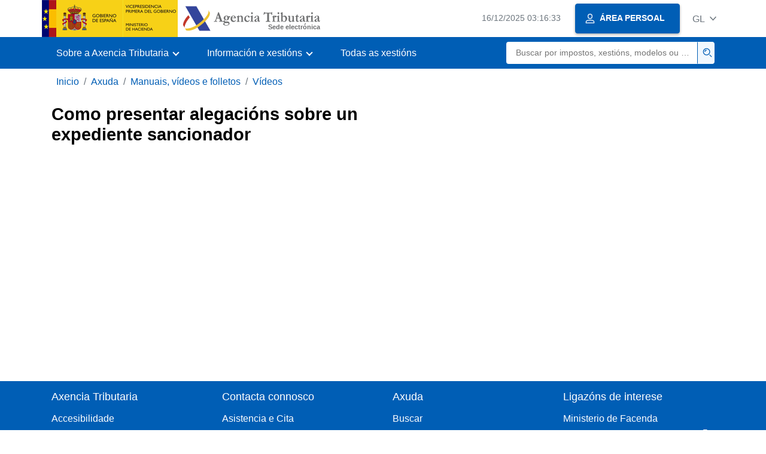

--- FILE ---
content_type: text/html;charset=UTF-8
request_url: https://sede.agenciatributaria.gob.es/Sede/gl_es/inicio.html
body_size: 11308
content:
<!DOCTYPE html>
<html lang="gl">
<head>        
	<meta charset="utf-8">
    <meta name="site" content="Sede">
	<link href="/static_files/common/css/aeat.07.css" rel="stylesheet" type="text/css">
<meta title="AEATviewport" content="width=device-width, initial-scale=1.0" name="viewport">
<title>Axencia Tributaria: Inicio</title><meta name="ObjectId" content="b3552c121d27c610VgnVCM100000dc381e0aRCRD">
</head>
<body>
  <div id="body" data-template-id="869380e532dbc610VgnVCM100000dc381e0aRCRD" class="s_Sede p_estandar t_home">
<aside id="js-banner-movil-app" class="bg-light-blue px-3 py-3 d-none d-app-none d-android-block d-ios-block">
		<div class="row pr-3">
			<div class="d-flex flex-content-between flex-row-reverse">
				<div class=" align-items-center d-flex">
					<span class="text-primary">
						<i class="aeat-ico fa-ico-aeat ico-size-4 mr-1" role="presentation" aria-hidden="true"></i>
					</span>
					<div class="ml-2 d-flex flex-column position-relative">
					    <a class="stretched-link font-weight-bold mb-2 text-decoration-none" href="https://aeatapplication.page.link/open">Descargar a app Agencia Tributaria </a><span class="small">Poderás realizar as túas xestións comodamente desde o teu dispositivo e recibir os teus avisos</span>
					</div>
				</div>
				<button id="js-btn-banner-movil-app" class="btn btn-light-blue text-reset align-items-center d-flex">
					<i class="aeat-ico fa-ico-cerrar-sm ico-size-2 mr-1" role="img" title="Pechar mensaxe descarga app Agencia Tributaria"></i>
				</button>
			</div>
		</div>
	</aside>  
    


<header id="AEAT_header" class="header_aeat d-print-none d-app-none">
    <!-- CABECERA -->
   	<!--googleoff: index-->
	<a class="focus-only" href="#acc-main">Saltar ao contido principal</a>
	<div class="header-sup_aeat w-100">
	  <div class="container">	  		
		<div class="row">
		<!-- CABECERA IZQUIERDA-->
	   	<div id="topIzquierda" class="pl-0"><nav class="header-contLogos_aeat"><a href="/Sede/gl_es/inicio.html" title="Páxina de inicio" class="header-logosPrincipales_aeat"><span class="logoGobierno Sede">Logotipo do Goberno de España </span><span class="logoAEAT logoSite logoSede ml-2 overflow-hidden">Logotipo Organismo</span></a></nav></div><!-- CABECERA IZQUIERDA FIN -->
<!-- CABECERA DERECHA-->
	   	<div id="topDerecha" class="col d-flex align-items-center justify-content-end pr-0"><a href="/Sede/gl_es/Calendario_fecha_y_hora_oficial.html" class="mr-2 mr-sm-4 text-secondary small"><span class="js-reloj-movil d-xs-none" data-toggle="tooltip" data-placement="bottom" title="" data-original-title=""><i class="aeat-ico fa-ico-reloj-sm ico-size-2 pointer-events-none" role="presentation"></i></span><span class="js-reloj d-none d-xs-inline"></span><span class="sr-only">Calendario, data e hora oficial</span></a> <!-- area_personal_canal.jsp --><div id="link-personal" class="aeat--user"><a class="cursor-pointer btn btn-primary mr-1 mr-sm-2 px-3 shadow-sm d-flex align-items-center" data-original-title="ÁREA PERSOAL" href="/Sede/gl_es/mi-area-personal.html"><i class="aeat-ico fa-ico-usuario-sm ico-size-1 mr-2" aria-hidden="true" role="presentation"></i><span class="aeat--username d-none d-lg-inline small font-weight-bold pr-2 py-1">ÁREA PERSOAL</span></a></div><div id="dropdown-personal" class="dropdown aeat--user d-none"><button class="cursor-pointer btn btn-primary mr-1 mr-sm-2 px-3 shadow-sm d-flex align-items-center" type="button" id="dropdownUsuario" data-toggle="dropdown" aria-haspopup="true" aria-expanded="false"><i class="aeat-ico fa-ico-usuario-sm ico-size-1 mr-2" aria-hidden="true" role="presentation"></i><span id="user-name" class="aeat--username d-none d-lg-inline small font-weight-bold pr-2 py-1">Área persoal</span><span id="alert-notification" class="badge bg-light-blue text-primary mx-2 p-1 d-none" data-toggle="tooltip" title=""><i class="aeat-ico fa-ico-bell-sm ico-size-mini d-none d-xs-block " aria-hidden="true" role="presentation"></i></span><i class="aeat-ico fa-ico-chevron-down ico-size-mini" aria-hidden="true" role="presentation"></i></button><div class="dropdown-menu dropdown-menu-right" aria-label="Área personal"><span class="aeat--username dropdown-item d-none small font-weight-bold pointer-events-none"></span><div class="dropdown-divider d-none"></div><ul class="list-unstyled mb-0"><li><a class="dropdown-item" href="/Sede/gl_es/mi-area-personal.html" data-href="/Sede/gl_es/mi-area-personal.html" data-original-title="Área persoal"><i class="aeat-ico fa-ico-usuario-sm ico-size-1 mr-2" aria-hidden="true" role="presentation"></i>Área persoal</a></li><li><a target="_self" class="dropdown-item d-none" id="alert-link" href="/" title="" data-toggle="tooltip" data-original-title="As miñas alertas"><i class="aeat-ico fa-ico-bell-sm ico-size-1 mr-2" aria-hidden="true" role="presentation"></i>As miñas alertas<span class="badge bg-light-blue text-primary ml-1" data-toggle="tooltip" title="" data-original-title=""></span></a></li><li><a target="_self" class="dropdown-item d-none" id="ultimas-conexiones-link" data-href="#" href="#" title="" data-toggle="tooltip" data-original-title="Os meus últimos accesos"><i class="aeat-ico fa-ico-candado-sm ico-size-1 mr-2" aria-hidden="true" role="presentation"></i>Os meus últimos accesos<i class="aeat-ico fa-ico-ventana-nueva-sm ico-size-1 ml-1" role="img" title="Abre nunha xanela nova"></i></a></li></ul><div class="dropdown-divider d-none"></div><a id="btn-desconectar" class="dropdown-item d-none" href="/Sede/gl_es/Desconectar.html"><i class="aeat-ico fa-ico-desconectar-sm text-danger mr-2 ico-size-1" aria-hidden="true" role="presentation"></i>Desconectarse</a></div></div> <!-- FIN area_personal_canal.jsp --><div id="idioma" class="dropdown"><button class="btn btn-link text-secondary d-flex align-items-center cursor-pointer" type="button" role="button" id="dropdownIdiomas" data-toggle="dropdown" aria-haspopup="true" aria-expanded="false"><span class="js-idioma-actual" data-toggle="tooltip" title="Idioma actual">ES</span><i class="aeat-ico fa-ico-chevron-down ico-size-mini ml-2" aria-hidden="true" role="presentation"></i></button><ul id="dropdown-idioma" class="dropdown-menu dropdown-menu-right" role="combobox" aria-labelledby="dropdownIdiomas"><!--AEATP1NOTRAD--><li><a class="dropdown-item " title="Català" data-lang="CA" notrad="si" lang="ca" hreflang="ca" aria-disabled="false" tabindex="0" aria-selected="false" href="/Sede/ca_es/inicio.html">Català</a></li><li><a class="dropdown-item " title="Galego" data-lang="GL" notrad="si" lang="gl" hreflang="gl" aria-disabled="false" tabindex="0" aria-selected="false" href="/Sede/gl_es/inicio.html">Galego</a></li><li><a class="dropdown-item " title="Valencià" data-lang="VA" notrad="si" lang="ca-valencia" hreflang="ca-valencia" aria-disabled="false" tabindex="0" aria-selected="false" href="/Sede/va_es/inicio.html">Valencià</a></li><li><a class="dropdown-item " title="Euskara" data-lang="EU" notrad="si" lang="eu" hreflang="eu" aria-disabled="false" tabindex="0" aria-selected="false" href="/Sede/eu_es/inicio.html">Euskara</a></li><li><a class="dropdown-item " title="English" data-lang="EN" notrad="si" lang="en" hreflang="en" aria-disabled="false" tabindex="0" aria-selected="false" href="/Sede/en_gb/inicio.html">English</a></li><li><a class="dropdown-item active" title="Castellano" data-lang="ES" notrad="si" lang="es" hreflang="es" aria-disabled="false" tabindex="0" aria-selected="false" href="/Sede/inicio.html">Castellano</a></li><!--/AEATP1NOTRAD--></ul></div></div><!-- CABECERA DERECHA-->
</div>
	  </div>	
	</div>
	<!--googleon: index-->
	<!-- CABECERA FIN -->
    <!-- MENU -->
   	<div class="w-100 bg-primary"><div class="container"><div class="row justify-content-between align-items-center"><button class="header-btnMovil_aeat text-white d-lg-none col-2 btn btn-link" type="button" id="menuPrincipal"><i class="aeat-ico fa-ico-menu ico-size-2 w-100" title="Abrir menú móbil" aria-hidden="true" role="presentation"></i><span class="sr-only">Menú móbil</span></button><nav id="aeat_menuPrincipal" class="navbar-dark navbar navbar-expand-lg p-0 col-12 col-xl-8 col-lg-9 d-none d-lg-flex" aria-label="Menú móvil"><!--clase para movil: header-navMovil_aeat--><ul class="navbar-nav"><li class="nav-item dropdown"><a href="#" class="py-3 px-4 nav-link dropdown-toggle" id="menuNav_49262c121d27c610VgnVCM100000dc381e0aRCRD" role="button" data-toggle="dropdown" aria-haspopup="true" aria-expanded="false"><span>Sobre a Axencia Tributaria</span></a><div class="dropdown-menu rounded-0 m-0 p-0 min-vw-60" aria-label="Menú de navegacion de Sobre la Agencia Tributaria"><ul class="d-flex row m-0 list-unstyled"><li class="col-12 col-lg-4 col-xxl-3 p-0"><a href="/Sede/gl_es/informacion-institucional.html" class="d-flex align-items-center dropdown-item px-3 py-4 h-100"><i class="aeat-ico fa-ico-informacion-insti-sm align-middle mr-3 ico-size-3" aria-hidden="true" role="presentation"></i><span class="d-inline-flex align-middle white-space-normal dropdown-item-iconTxt">Información institucional</span></a></li><li class="col-12 col-lg-4 col-xxl-3 p-0"><a href="/Sede/gl_es/contacta-nosotros.html" class="d-flex align-items-center dropdown-item px-3 py-4 h-100"><i class="aeat-ico fa-ico-contacto-sm align-middle mr-3 ico-size-3" aria-hidden="true" role="presentation"></i><span class="d-inline-flex align-middle white-space-normal dropdown-item-iconTxt">Contacta connosco</span></a></li><li class="col-12 col-lg-4 col-xxl-3 p-0"><a href="/Sede/gl_es/gobierno-abierto.html" class="d-flex align-items-center dropdown-item px-3 py-4 h-100"><i class="aeat-ico fa-ico-gobierno-sm align-middle mr-3 ico-size-3" aria-hidden="true" role="presentation"></i><span class="d-inline-flex align-middle white-space-normal dropdown-item-iconTxt">Goberno aberto</span></a></li><li class="col-12 col-lg-4 col-xxl-3 p-0"><a href="/Sede/gl_es/planificacion.html" class="d-flex align-items-center dropdown-item px-3 py-4 h-100"><i class="aeat-ico fa-ico-calendario-sm align-middle mr-3 ico-size-3" aria-hidden="true" role="presentation"></i><span class="d-inline-flex align-middle white-space-normal dropdown-item-iconTxt">Planificación</span></a></li><li class="col-12 col-lg-4 col-xxl-3 p-0"><a href="/Sede/gl_es/notas-prensa.html" class="d-flex align-items-center dropdown-item px-3 py-4 h-100"><i class="aeat-ico fa-ico-prensa-sm align-middle mr-3 ico-size-3" aria-hidden="true" role="presentation"></i><span class="d-inline-flex align-middle white-space-normal dropdown-item-iconTxt">Notas de prensa</span></a></li><li class="col-12 col-lg-4 col-xxl-3 p-0"><a href="/Sede/gl_es/trabajar-agencia-tributaria.html" class="d-flex align-items-center dropdown-item px-3 py-4 h-100"><i class="aeat-ico fa-ico-familia-sm align-middle mr-3 ico-size-3" aria-hidden="true" role="presentation"></i><span class="d-inline-flex align-middle white-space-normal dropdown-item-iconTxt">Traballar na Axencia Tributaria</span></a></li><li class="col-12 col-lg-4 col-xxl-3 p-0"><a href="/Sede/gl_es/normativa-criterios-interpretativos.html" class="d-flex align-items-center dropdown-item px-3 py-4 h-100"><i class="aeat-ico fa-ico-libros-sm align-middle mr-3 ico-size-3" aria-hidden="true" role="presentation"></i><span class="d-inline-flex align-middle white-space-normal dropdown-item-iconTxt">Normativa e criterios interpretativos</span></a></li><li class="col-12 col-lg-4 col-xxl-3 p-0"><a href="/Sede/gl_es/estadisticas.html" class="d-flex align-items-center dropdown-item px-3 py-4 h-100"><i class="aeat-ico fa-ico-estadisticas-sm align-middle mr-3 ico-size-3" aria-hidden="true" role="presentation"></i><span class="d-inline-flex align-middle white-space-normal dropdown-item-iconTxt">Estatísticas</span></a></li><li class="col-12 col-lg-4 col-xxl-3 p-0"><a href="/Sede/gl_es/educacion-civico-tributaria.html" class="d-flex align-items-center dropdown-item px-3 py-4 h-100"><i class="aeat-ico fa-ico-pizarra-sm align-middle mr-3 ico-size-3" aria-hidden="true" role="presentation"></i><span class="d-inline-flex align-middle white-space-normal dropdown-item-iconTxt">Educación cívico-tributaria</span></a></li><li class="col-12 col-lg-4 col-xxl-3 p-0"><a href="/Sede/gl_es/perfil-contratante.html" class="d-flex align-items-center dropdown-item px-3 py-4 h-100"><i class="aeat-ico fa-ico-colaborar-sm align-middle mr-3 ico-size-3" aria-hidden="true" role="presentation"></i><span class="d-inline-flex align-middle white-space-normal dropdown-item-iconTxt">Perfil do contratante</span></a></li><li class="col-12 col-lg-4 col-xxl-3 p-0"><a href="/Sede/gl_es/enlaces-interes.html" class="d-flex align-items-center dropdown-item px-3 py-4 h-100"><i class="aeat-ico fa-ico-direccion-sm align-middle mr-3 ico-size-3" aria-hidden="true" role="presentation"></i><span class="d-inline-flex align-middle white-space-normal dropdown-item-iconTxt">Ligazóns de interese</span></a></li><li class="col-12 col-lg-4 col-xxl-3 p-0"><a href="/Sede/gl_es/condiciones-uso-sede-electronica.html" class="d-flex align-items-center dropdown-item px-3 py-4 h-100"><i class="aeat-ico fa-ico-terminos-sm align-middle mr-3 ico-size-3" aria-hidden="true" role="presentation"></i><span class="d-inline-flex align-middle white-space-normal dropdown-item-iconTxt">Condicións de uso sede electrónica</span></a></li><li class="col-12 col-lg-4 col-xxl-3 p-0"><a href="/Sede/gl_es/compromiso-etico-agencia-tributaria.html" class="d-flex align-items-center dropdown-item px-3 py-4 h-100"><i class="aeat-ico fa-ico-balanza-sm align-middle mr-3 ico-size-3" aria-hidden="true" role="presentation"></i><span class="d-inline-flex align-middle white-space-normal dropdown-item-iconTxt">Compromiso ético da Axencia Tributaria</span></a></li></ul></div></li><li class="nav-item dropdown"><a href="#" class="py-3 px-4 nav-link dropdown-toggle" id="menuNav_86162c121d27c610VgnVCM100000dc381e0aRCRD" role="button" data-toggle="dropdown" aria-haspopup="true" aria-expanded="false"><span>Información e xestións</span></a><div class="dropdown-menu rounded-0 m-0 p-0 min-vw-60" aria-label="Menú de navegacion de Información y gestiones"><ul class="d-flex row m-0 list-unstyled"><li class="col-12 col-lg-4 col-xxl-3 p-0"><a href="/Sede/gl_es/irpf.html" class="d-flex align-items-center dropdown-item px-3 py-4 h-100"><i class="aeat-ico fa-ico-impuesto-irpf-sm align-middle mr-3 ico-size-3" aria-hidden="true" role="presentation"></i><span class="d-inline-flex align-middle white-space-normal dropdown-item-iconTxt">IRPF</span></a></li><li class="col-12 col-lg-4 col-xxl-3 p-0"><a href="/Sede/gl_es/iva.html" class="d-flex align-items-center dropdown-item px-3 py-4 h-100"><i class="aeat-ico fa-ico-impuesto-iva-sm align-middle mr-3 ico-size-3" aria-hidden="true" role="presentation"></i><span class="d-inline-flex align-middle white-space-normal dropdown-item-iconTxt">IVE</span></a></li><li class="col-12 col-lg-4 col-xxl-3 p-0"><a href="/Sede/gl_es/impuesto-sobre-sociedades.html" class="d-flex align-items-center dropdown-item px-3 py-4 h-100"><i class="aeat-ico fa-ico-impuesto-sociedades-sm align-middle mr-3 ico-size-3" aria-hidden="true" role="presentation"></i><span class="d-inline-flex align-middle white-space-normal dropdown-item-iconTxt">Imposto sobre sociedades</span></a></li><li class="col-12 col-lg-4 col-xxl-3 p-0"><a href="/Sede/gl_es/impuestos-especiales-medioambientales.html" class="d-flex align-items-center dropdown-item px-3 py-4 h-100"><i class="aeat-ico fa-ico-impuesto-sm align-middle mr-3 ico-size-3" aria-hidden="true" role="presentation"></i><span class="d-inline-flex align-middle white-space-normal dropdown-item-iconTxt">Impostos especiais e ambientais</span></a></li><li class="col-12 col-lg-4 col-xxl-3 p-0"><a href="/Sede/gl_es/declaraciones-informativas-otros-impuestos-tasas.html" class="d-flex align-items-center dropdown-item px-3 py-4 h-100"><i class="aeat-ico fa-ico-impuesto-sm align-middle mr-3 ico-size-3" aria-hidden="true" role="presentation"></i><span class="d-inline-flex align-middle white-space-normal dropdown-item-iconTxt">Declaracións informativas. IAE. Outros impostos, taxas e outras prestacións patrimoniais</span></a></li><li class="col-12 col-lg-4 col-xxl-3 p-0"><a href="/Sede/gl_es/aduanas_.html" class="d-flex align-items-center dropdown-item px-3 py-4 h-100"><i class="aeat-ico fa-ico-barco-sm align-middle mr-3 ico-size-3" aria-hidden="true" role="presentation"></i><span class="d-inline-flex align-middle white-space-normal dropdown-item-iconTxt">Aduanas</span></a></li><li class="col-12 col-lg-4 col-xxl-3 p-0"><a href="/Sede/gl_es/empresarios-individuales-profesionales.html" class="d-flex align-items-center dropdown-item px-3 py-4 h-100"><i class="aeat-ico fa-ico-maletin-sm align-middle mr-3 ico-size-3" aria-hidden="true" role="presentation"></i><span class="d-inline-flex align-middle white-space-normal dropdown-item-iconTxt">Empresarios individuais e profesionais</span></a></li><li class="col-12 col-lg-4 col-xxl-3 p-0"><a href="/Sede/gl_es/empresas.html" class="d-flex align-items-center dropdown-item px-3 py-4 h-100"><i class="aeat-ico fa-ico-edificio-sm align-middle mr-3 ico-size-3" aria-hidden="true" role="presentation"></i><span class="d-inline-flex align-middle white-space-normal dropdown-item-iconTxt">Empresas</span></a></li><li class="col-12 col-lg-4 col-xxl-3 p-0"><a href="/Sede/gl_es/familia.html" class="d-flex align-items-center dropdown-item px-3 py-4 h-100"><i class="aeat-ico fa-ico-familia-sm align-middle mr-3 ico-size-3" aria-hidden="true" role="presentation"></i><span class="d-inline-flex align-middle white-space-normal dropdown-item-iconTxt">Cidadáns, familias e persoas con discapacidade</span></a></li><li class="col-12 col-lg-4 col-xxl-3 p-0"><a href="/Sede/gl_es/vehiculos-embarcaciones.html" class="d-flex align-items-center dropdown-item px-3 py-4 h-100"><i class="aeat-ico fa-ico-furgoneta-sm align-middle mr-3 ico-size-3" aria-hidden="true" role="presentation"></i><span class="d-inline-flex align-middle white-space-normal dropdown-item-iconTxt">Vehículos e embarcacións</span></a></li><li class="col-12 col-lg-4 col-xxl-3 p-0"><a href="/Sede/gl_es/vivienda-otros-inmuebles.html" class="d-flex align-items-center dropdown-item px-3 py-4 h-100"><i class="aeat-ico fa-ico-casa-sm align-middle mr-3 ico-size-3" aria-hidden="true" role="presentation"></i><span class="d-inline-flex align-middle white-space-normal dropdown-item-iconTxt">Vivenda e outros inmobles</span></a></li><li class="col-12 col-lg-4 col-xxl-3 p-0"><a href="/Sede/gl_es/viajeros-trabajadores-desplazados-fronterizos.html" class="d-flex align-items-center dropdown-item px-3 py-4 h-100"><i class="aeat-ico fa-ico-maleta-sm align-middle mr-3 ico-size-3" aria-hidden="true" role="presentation"></i><span class="d-inline-flex align-middle white-space-normal dropdown-item-iconTxt">Viaxeiros, traballadores desprazados e fronteirizos</span></a></li><li class="col-12 col-lg-4 col-xxl-3 p-0"><a href="/Sede/gl_es/no-residentes.html" class="d-flex align-items-center dropdown-item px-3 py-4 h-100"><i class="aeat-ico fa-ico-direccion-sm align-middle mr-3 ico-size-3" aria-hidden="true" role="presentation"></i><span class="d-inline-flex align-middle white-space-normal dropdown-item-iconTxt">Non residentes</span></a></li><li class="col-12 col-lg-4 col-xxl-3 p-0"><a href="/Sede/gl_es/censos-nif-domicilio-fiscal.html" class="d-flex align-items-center dropdown-item px-3 py-4 h-100"><i class="aeat-ico fa-ico-nif-sm align-middle mr-3 ico-size-3" aria-hidden="true" role="presentation"></i><span class="d-inline-flex align-middle white-space-normal dropdown-item-iconTxt">Censos, NIF e domicilio fiscal</span></a></li><li class="col-12 col-lg-4 col-xxl-3 p-0"><a href="/Sede/gl_es/deudas-apremios-embargos-subastas.html" class="d-flex align-items-center dropdown-item px-3 py-4 h-100"><i class="aeat-ico fa-ico-dinero-sm align-middle mr-3 ico-size-3" aria-hidden="true" role="presentation"></i><span class="d-inline-flex align-middle white-space-normal dropdown-item-iconTxt">Débedas, constrinximentos, embargos, poxas e concursos</span></a></li><li class="col-12 col-lg-4 col-xxl-3 p-0"><a href="/Sede/gl_es/colaborar-agencia-tributaria.html" class="d-flex align-items-center dropdown-item px-3 py-4 h-100"><i class="aeat-ico fa-ico-calculadora-sm align-middle mr-3 ico-size-3" aria-hidden="true" role="presentation"></i><span class="d-inline-flex align-middle white-space-normal dropdown-item-iconTxt">Colaborar coa Axencia Tributaria</span></a></li></ul></div></li><li class="nav-item"><a href="/Sede/gl_es/todas-gestiones.html" class="py-3 px-4 nav-link">Todas as xestións</a></li></ul></nav> <!-- descripcion: Buscar por impostos, xestións, modelos ou en Información e xestións --> <!-- buscador_canal.jsp --><form id="form-buscador-menu" role="search" class="col my-2" method="GET" action="/Sede/gl_es/search.html"><div class="input-group justify-content-end"><input id="input-buscador-menu" type="search" placeholder="Buscar por impostos, xestións, modelos ou en Información e xestións" aria-label="Buscar" name="q" class="border-0 pl-3 text-truncate p-0 col small rounded-left" required><div class="input-group-append p-0 col-xl-1 col-2 border-left-primary"><button id="btn-buscador-menu" class="btn p-2 w-100 cursor-pointer border-left-primary bg-light-blue" type="submit"><i class="aeat-ico fa-ico-buscar-sm text-primary" title="Buscar" aria-hidden="true" role="presentation"></i><span class="sr-only">Buscar</span></button></div></div></form> <!-- FIN buscador_canal.jsp --></div></div></div>
<!-- MENU FIN -->
</header><main class="js-container" id="acc-main">
<!--SLIDER INICIO-->
   		<section class="mb-3 aeat-carousel"><div class="aeat-carousel--container bg-print-white"><div class="container pt-5 pb-5 d-flex justify-content-center align-items-center d-print-block position-print-relative container-print flex-column flex-lg-row"><div class="col-12 col-lg-6 col-xl-5 text-white d-print-block col-print-12 text-print-body"><h1 class="font-weight-bold display-4 d-none d-lg-block">Infórmate e realiza as túas xestións coa Axencia Tributaria</h1><p class="d-none d-lg-block">Facilmente, con certeza e sen desprazarche</p><p class="text-center text-lg-left"><span class="h3">Coñeces a nosa <em>app-AEAT</em>?</span> Descárgaa<a class="d-inline-block m-2" title="Instalar ou acceder á app Agencia Tributaria, abre nunha xanela nova" target="_blank" href="https://sede.agenciatributaria.gob.es/appaeat/open"><img src="/static_files/Sede/llamadas_externas/App/QR/QRappAEAT.png" alt="Código QR" width="80px" height="80px"></a></p></div><div class="rounded-sm shadow-sm col-12 col-sm-10 col-md-8 col-lg-6 col-xxl-5 col-xxxl-4 offset-xl-1 p-0 aeat-carousel--carousel js-carousel-not-circular d-print-none"><div id="slide-mini" class="h-100 carousel slide" data-interval="false" data-wrap="false"><a class="carousel-control-prev ml-1" href="#slide-mini" role="button" data-slide="prev"><span aria-hidden="true"><i class="aeat-ico fa-ico-chevron-left ico-size-2" aria-hidden="true" role="presentation" title="Anterior"></i></span><span class="sr-only">Anterior</span></a><ol class="carousel-indicators mb-2"><li data-target="#slide-mini" data-slide-to="0" class="active"></li><li data-target="#slide-mini" data-slide-to="1"></li><li data-target="#slide-mini" data-slide-to="2"></li><li data-target="#slide-mini" data-slide-to="3"></li><li data-target="#slide-mini" data-slide-to="4"></li></ol><div class="carousel-inner"><div class="pt-5 pb-6 px-xl-7 px-6 carousel-item active control-slide-f9bdf19f7565e810"><span class="h3 mb-3 d-block text-primary font-weight-bold">Campaña de Renda 2024</span><p>Información e xestións dispoñibles</p><nav class="nav w-100 justify-content-center"><a href="/Sede/gl_es/Renta.html" class="btn btn-primary shadow-sm">Accede á campaña</a></nav></div><div class="pt-5 pb-6 px-xl-7 px-6 carousel-item control-slide-c3eece5cf48ad810"><span class="h3 mb-3 d-block text-primary font-weight-bold">Mutualistas: solicitudes de devolución</span><p>Información para solicitar a túa devolución</p><nav class="nav w-100 justify-content-center"><a href="/Sede/gl_es/irpf/mutualistas-solicitudes-devolucion.html" class="btn btn-primary shadow-sm">Accede á información</a></nav></div><div class="pt-5 pb-6 px-xl-7 px-6 carousel-item control-slide-9a2438e25c28c710"><span class="h3 mb-3 d-block text-primary font-weight-bold">Calendario do contribuínte</span><p>Cando tes que presentar as túas declaracións tributarias</p><nav class="nav w-100 justify-content-center"><a href="/Sede/gl_es/calendario-contribuyente.html" class="btn btn-primary shadow-sm">Accede á información</a></nav></div><div class="pt-5 pb-6 px-xl-7 px-6 carousel-item control-slide-4c6fa1f32a603910"><span class="h3 mb-3 d-block text-primary font-weight-bold">Medidas fiscais urxentes por danos DANA</span><p>Información dispoñible</p><nav class="nav w-100 justify-content-center"><a href="/Sede/gl_es/ciudadanos-familias-personas-discapacidad/medidas-fiscales-urgentes-danos-dana-2024.html" class="btn btn-primary shadow-sm">Accede á Información</a></nav></div><div class="pt-5 pb-6 px-xl-7 px-6 carousel-item control-slide-78314e12918c1810"><span class="h3 mb-3 d-block text-primary font-weight-bold">Axudas e bonificacións xestionadas pola AEAT</span><p>Formularios de solicitude para paliar os efectos prexudiciais ocasionados pola guerra en Ucraína</p><nav class="nav w-100 justify-content-center"><a href="/Sede/gl_es/procedimientoini/GC50.shtml" class="btn btn-primary shadow-sm">Accede á información</a></nav></div></div><a class="carousel-control-next mr-1" href="#slide-mini" role="button" data-slide="next"><span aria-hidden="true"><i class="aeat-ico fa-ico-chevron-right ico-size-2" aria-hidden="true" role="presentation" title="Seguinte"></i></span><span class="sr-only">Seguinte</span></a></div></div></div><img src="/static_files/Sede/Home/carrusel/carrusel.jpg" role="presentation" class="w-100 h-100 object-fit-cover z-index-n position-absolute top-0 left-0 d-print-none"></div></section>
<!--SLIDER FIN-->
<!-- DESTACADOS INICIO -->
   		<section class="mt-3 mb-4 position-relative"><div class="container container-print"><h2 class="mb-3 h1 font-weight-bold sr-only">Destacados</h2><div class="row js-content-destacados"><div class="col-12 col-md-6 mb-3 col-lg-4 js-destacado col-print-12"><div class="card h-100 w-100 break-inside-avoid card-hover shadow-sm shadow-print-none border-print-0"><div class="card-body print-p-0 print-pb-3"><div class="card-title d-flex"><i class="aeat-ico fa-ico-lapiz-sm ico-size-5 mr-4 text-primary card-hover-svg" role="presentation" aria-hidden="true"></i><h3 class="text-primary h3 mb-0"><a href="/Sede/gl_es/presentacion-declaraciones-calendario-contribuyente.html" title="Presentación de declaracións, calendario do contribuínte" class="stretched-link text-primary text-decoration-none card-hover-link text-break">Presentación de declaracións, calendario do contribuínte</a></h3></div><p class="card-text">Accede a todas as declaracións, modelos e formularios e aos seus prazos de presentación</p></div></div></div><div class="col-12 col-md-6 mb-3 col-lg-4 js-destacado col-print-12"><div class="card h-100 w-100 break-inside-avoid card-hover shadow-sm shadow-print-none border-print-0"><div class="card-body print-p-0 print-pb-3"><div class="card-title d-flex"><i class="aeat-ico fa-ico-presentar-sm ico-size-5 mr-4 text-primary card-hover-svg" role="presentation" aria-hidden="true"></i><h3 class="text-primary h3 mb-0"><a href="/Sede/gl_es/registro.html" title="Rexistro electrónico" class="stretched-link text-primary text-decoration-none card-hover-link text-break">Rexistro electrónico</a></h3></div><p class="card-text">Presenta documentación, realiza alegacións e responde os requirimentos se recibiches unha comunicación da Axencia Tributaria</p></div></div></div><div class="col-12 col-md-6 mb-3 col-lg-4 js-destacado col-print-12"><div class="card h-100 w-100 break-inside-avoid card-hover shadow-sm shadow-print-none border-print-0"><div class="card-body print-p-0 print-pb-3"><div class="card-title d-flex"><i class="aeat-ico fa-ico-cita-previa-sm ico-size-5 mr-4 text-primary card-hover-svg" role="presentation" aria-hidden="true"></i><h3 class="text-primary h3 mb-0"><a href="/Sede/gl_es/procedimientoini/GC29.shtml" title="Asistencia e Cita" target="_self" class="stretched-link text-primary text-decoration-none card-hover-link text-break">Asistencia e Cita</a></h3></div><p class="card-text">Coñece os servizos de asistencia que presta a Axencia Tributaria polas distintas canles e solicita cita</p></div></div></div><div class="col-12 col-md-6 mb-3 col-lg-4 js-destacado col-print-12"><div class="card h-100 w-100 break-inside-avoid card-hover shadow-sm shadow-print-none border-print-0"><div class="card-body print-p-0 print-pb-3"><div class="card-title d-flex"><i class="aeat-ico fa-ico-euro-sm ico-size-5 mr-4 text-primary card-hover-svg" role="presentation" aria-hidden="true"></i><h3 class="text-primary h3 mb-0"><a href="/Sede/gl_es/deudas-apremios-embargos-subastas/pagar-aplazar-consultar.html" title="Pagar, adiar e consultar" target="_self" class="stretched-link text-primary text-decoration-none card-hover-link text-break">Pagar, adiar e consultar</a></h3></div><p class="card-text">Realiza o pagamento de impostos e débedas</p></div></div></div><div class="col-12 col-md-6 mb-3 col-lg-4 js-destacado col-print-12"><div class="card h-100 w-100 break-inside-avoid card-hover shadow-sm shadow-print-none border-print-0"><div class="card-body print-p-0 print-pb-3"><div class="card-title d-flex"><i class="aeat-ico fa-ico-notificacion-sm ico-size-5 mr-4 text-primary card-hover-svg" role="presentation" aria-hidden="true"></i><h3 class="text-primary h3 mb-0"><a href="/Sede/gl_es/notificaciones-cotejo-documentos.html" title="Notificacións e cotexo de documentos" class="stretched-link text-primary text-decoration-none card-hover-link text-break">Notificacións e cotexo de documentos</a></h3></div><p class="card-text">Consulta as notificacións enviadas pola Axencia Tributaria e comproba a súa autenticidade</p></div></div></div><div class="col-12 col-md-6 mb-3 col-lg-4 js-destacado col-print-12"><div class="card h-100 w-100 break-inside-avoid card-hover shadow-sm shadow-print-none border-print-0"><div class="card-body print-p-0 print-pb-3"><div class="card-title d-flex"><i class="aeat-ico fa-ico-huella-sm ico-size-5 mr-4 text-primary card-hover-svg" role="presentation" aria-hidden="true"></i><h3 class="text-primary h3 mb-0"><a href="/Sede/gl_es/identificacion-digital.html" title="Identificación electrónica" target="_self" class="stretched-link text-primary text-decoration-none card-hover-link text-break">Identificación electrónica</a></h3></div><p class="card-text">Coñece as formas de acceso para realizar trámites electrónicos: Cl@ve, número de referencia, certificado, DNI electrónico, etc.</p></div></div></div></div></div></section>
<!-- DESTACADOS FIN -->
<!-- TEMAS INICIO -->
   		<section class="mt-3 mb-4 position-relative overflow-hidden"><div class="position-absolute mt-8 z-index-n h-100 w-100 d-inline-block d-print-none bg-light"></div><div class="container container-print"><h2 class="mb-3 h1 font-weight-bold">Información e xestións</h2><div class="rounded-sm rounded-0-xl mb-3"><div class="row mb-xl-3 m-0 shadow-sm rounded-sm-xl shadow-print-none"><div class="p-0 col-12 col-xl-3 col-print-12"><div class="card h-100 w-100 break-inside-avoid card-hover rounded-0 border-xl-right-0 border-print-0 border-bottom-0 border-xl-bottom border-print-0 rounded-left-xl"><div class="card-body print-p-0 print-pb-3"><div class="card-title d-flex"><i class="aeat-ico fa-ico-impuesto-irpf-sm ico-size-5 mr-4 text-primary card-hover-svg" role="presentation" aria-hidden="true"></i><h3 class="text-primary h3 mb-0"><a href="/Sede/gl_es/irpf.html" title="IRPF" class="stretched-link text-primary text-decoration-none card-hover-link text-break">IRPF</a></h3></div><p class="card-text">Informámoste sobre o imposto e axudámoste na confección e presentación da declaración da renda</p></div></div></div><div class="p-0 col-12 col-xl-3 col-print-12"><div class="card h-100 w-100 break-inside-avoid card-hover rounded-0 border-xl-right-0 border-print-0 border-bottom-0 border-xl-bottom border-print-0"><div class="card-body print-p-0 print-pb-3"><div class="card-title d-flex"><i class="aeat-ico fa-ico-impuesto-iva-sm ico-size-5 mr-4 text-primary card-hover-svg" role="presentation" aria-hidden="true"></i><h3 class="text-primary h3 mb-0"><a href="/Sede/gl_es/iva.html" title="IVE" class="stretched-link text-primary text-decoration-none card-hover-link text-break">IVE</a></h3></div><p class="card-text">Declaracións do IVE, tipos de réximes, SII, VERI*FACTU, devolucións mensuais, obrigas dos contribuíntes e outras xestións relacionadas</p></div></div></div><div class="p-0 col-12 col-xl-3 col-print-12"><div class="card h-100 w-100 break-inside-avoid card-hover rounded-0 border-xl-right-0 border-print-0 border-bottom-0 border-xl-bottom border-print-0"><div class="card-body print-p-0 print-pb-3"><div class="card-title d-flex"><i class="aeat-ico fa-ico-impuesto-sociedades-sm ico-size-5 mr-4 text-primary card-hover-svg" role="presentation" aria-hidden="true"></i><h3 class="text-primary h3 mb-0"><a href="/Sede/gl_es/impuesto-sobre-sociedades.html" title="Imposto sobre sociedades" class="stretched-link text-primary text-decoration-none card-hover-link text-break">Imposto sobre sociedades</a></h3></div><p class="card-text">Axudámosche a presentar as declaracións deste imposto que grava a renda das persoas xurídicas</p></div></div></div><div class="p-0 col-12 col-xl-3 col-print-12"><div class="card h-100 w-100 break-inside-avoid card-hover rounded-0 rounded-right-xl border-print-0 border-bottom-0 border-xl-bottom border-print-0"><div class="card-body print-p-0 print-pb-3"><div class="card-title d-flex"><i class="aeat-ico fa-ico-impuesto-sm ico-size-5 mr-4 text-primary card-hover-svg" role="presentation" aria-hidden="true"></i><h3 class="text-primary h3 mb-0"><a href="/Sede/gl_es/impuestos-especiales-medioambientales.html" title="Impostos especiais e ambientais" class="stretched-link text-primary text-decoration-none card-hover-link text-break">Impostos especiais e ambientais</a></h3></div><p class="card-text">Información e xestións relativas a impostos que recaen sobre o alcohol, os hidrocarburos, o tabaco e outros consumos específicos, así como os tributos ambientais</p></div></div></div></div><div class="row mb-xl-3 m-0 shadow-sm rounded-sm-xl shadow-print-none"><div class="p-0 col-12 col-xl-3 col-print-12"><div class="card h-100 w-100 break-inside-avoid card-hover rounded-0 border-xl-right-0 border-print-0 border-bottom-0 border-xl-bottom border-print-0 rounded-left-xl"><div class="card-body print-p-0 print-pb-3"><div class="card-title d-flex"><i class="aeat-ico fa-ico-impuesto-sm ico-size-5 mr-4 text-primary card-hover-svg" role="presentation" aria-hidden="true"></i><h3 class="text-primary h3 mb-0"><a href="/Sede/gl_es/declaraciones-informativas-otros-impuestos-tasas.html" title="Declaracións informativas. IAE. Outros impostos, taxas e outras prestacións patrimoniais" class="stretched-link text-primary text-decoration-none card-hover-link text-break">Declaracións informativas. IAE. Outros impostos, taxas e outras prestacións patrimoniais</a></h3></div><p class="card-text">Infórmate e accede ás xestións de declaracións informativas, IAE e outros tributos, taxas e outras prestacións patrimoniais</p></div></div></div><div class="p-0 col-12 col-xl-3 col-print-12"><div class="card h-100 w-100 break-inside-avoid card-hover rounded-0 border-xl-right-0 border-print-0 border-bottom-0 border-xl-bottom border-print-0"><div class="card-body print-p-0 print-pb-3"><div class="card-title d-flex"><i class="aeat-ico fa-ico-barco-sm ico-size-5 mr-4 text-primary card-hover-svg" role="presentation" aria-hidden="true"></i><h3 class="text-primary h3 mb-0"><a href="/Sede/gl_es/aduanas_.html" title="Aduanas" class="stretched-link text-primary text-decoration-none card-hover-link text-break">Aduanas</a></h3></div><p class="card-text">Infórmate das xestións necesarias para importar ou exportar mercadorías, así como doutra información útil relativa á actividade de comercio exterior</p></div></div></div><div class="p-0 col-12 col-xl-3 col-print-12"><div class="card h-100 w-100 break-inside-avoid card-hover rounded-0 border-xl-right-0 border-print-0 border-bottom-0 border-xl-bottom border-print-0"><div class="card-body print-p-0 print-pb-3"><div class="card-title d-flex"><i class="aeat-ico fa-ico-maletin-sm ico-size-5 mr-4 text-primary card-hover-svg" role="presentation" aria-hidden="true"></i><h3 class="text-primary h3 mb-0"><a href="/Sede/gl_es/empresarios-individuales-profesionales.html" title="Empresarios individuais e profesionais" class="stretched-link text-primary text-decoration-none card-hover-link text-break">Empresarios individuais e profesionais</a></h3></div><p class="card-text">Actividades económicas de persoas físicas, empresarios individuais e profesionais e traballadores por conta propia ou autónomos</p></div></div></div><div class="p-0 col-12 col-xl-3 col-print-12"><div class="card h-100 w-100 break-inside-avoid card-hover rounded-0 rounded-right-xl border-print-0 border-bottom-0 border-xl-bottom border-print-0"><div class="card-body print-p-0 print-pb-3"><div class="card-title d-flex"><i class="aeat-ico fa-ico-edificio-sm ico-size-5 mr-4 text-primary card-hover-svg" role="presentation" aria-hidden="true"></i><h3 class="text-primary h3 mb-0"><a href="/Sede/gl_es/empresas.html" title="Empresas" class="stretched-link text-primary text-decoration-none card-hover-link text-break">Empresas</a></h3></div><p class="card-text">Información e xestións de persoas xurídicas que realizan actividades económicas</p></div></div></div></div><div class="row mb-xl-3 m-0 shadow-sm rounded-sm-xl shadow-print-none"><div class="p-0 col-12 col-xl-3 col-print-12"><div class="card h-100 w-100 break-inside-avoid card-hover rounded-0 border-xl-right-0 border-print-0 border-bottom-0 border-xl-bottom border-print-0 rounded-left-xl"><div class="card-body print-p-0 print-pb-3"><div class="card-title d-flex"><i class="aeat-ico fa-ico-familia-sm ico-size-5 mr-4 text-primary card-hover-svg" role="presentation" aria-hidden="true"></i><h3 class="text-primary h3 mb-0"><a href="/Sede/gl_es/familia.html" title="Cidadáns, familias e persoas con discapacidade" class="stretched-link text-primary text-decoration-none card-hover-link text-break">Cidadáns, familias e persoas con discapacidade</a></h3></div><p class="card-text">Axudas e implicacións fiscais por nacemento, matrimonio, familia numerosa, separación e discapacidade</p></div></div></div><div class="p-0 col-12 col-xl-3 col-print-12"><div class="card h-100 w-100 break-inside-avoid card-hover rounded-0 border-xl-right-0 border-print-0 border-bottom-0 border-xl-bottom border-print-0"><div class="card-body print-p-0 print-pb-3"><div class="card-title d-flex"><i class="aeat-ico fa-ico-furgoneta-sm ico-size-5 mr-4 text-primary card-hover-svg" role="presentation" aria-hidden="true"></i><h3 class="text-primary h3 mb-0"><a href="/Sede/gl_es/vehiculos-embarcaciones.html" title="Vehículos e embarcacións" class="stretched-link text-primary text-decoration-none card-hover-link text-break">Vehículos e embarcacións</a></h3></div><p class="card-text">Coñece as implicacións fiscais da compra de medios de transporte e os trámites do Rexistro Especial de Embarcacións Pneumáticas e Semirríxidas de Alta Velocidade</p></div></div></div><div class="p-0 col-12 col-xl-3 col-print-12"><div class="card h-100 w-100 break-inside-avoid card-hover rounded-0 border-xl-right-0 border-print-0 border-bottom-0 border-xl-bottom border-print-0"><div class="card-body print-p-0 print-pb-3"><div class="card-title d-flex"><i class="aeat-ico fa-ico-casa-sm ico-size-5 mr-4 text-primary card-hover-svg" role="presentation" aria-hidden="true"></i><h3 class="text-primary h3 mb-0"><a href="/Sede/gl_es/vivienda-otros-inmuebles.html" title="Vivenda e outros inmobles" class="stretched-link text-primary text-decoration-none card-hover-link text-break">Vivenda e outros inmobles</a></h3></div><p class="card-text">Coñece como tributa a propiedade, o arrendamento e a compravenda de inmobles</p></div></div></div><div class="p-0 col-12 col-xl-3 col-print-12"><div class="card h-100 w-100 break-inside-avoid card-hover rounded-0 rounded-right-xl border-print-0 border-bottom-0 border-xl-bottom border-print-0"><div class="card-body print-p-0 print-pb-3"><div class="card-title d-flex"><i class="aeat-ico fa-ico-maleta-sm ico-size-5 mr-4 text-primary card-hover-svg" role="presentation" aria-hidden="true"></i><h3 class="text-primary h3 mb-0"><a href="/Sede/gl_es/viajeros-trabajadores-desplazados-fronterizos.html" title="Viaxeiros, traballadores desprazados e fronteirizos" class="stretched-link text-primary text-decoration-none card-hover-link text-break">Viaxeiros, traballadores desprazados e fronteirizos</a></h3></div><p class="card-text">Información e xestións para viaxeiros e españois desprazados ao estranxeiro e estranxeiros vivindo temporalmente en España</p></div></div></div></div><div class="row mb-xl-3 m-0 shadow-sm rounded-sm-xl shadow-print-none"><div class="p-0 col-12 col-xl-3 col-print-12"><div class="card h-100 w-100 break-inside-avoid card-hover rounded-0 border-xl-right-0 border-print-0 border-bottom-0 border-xl-bottom border-print-0 rounded-left-xl"><div class="card-body print-p-0 print-pb-3"><div class="card-title d-flex"><i class="aeat-ico fa-ico-direccion-sm ico-size-5 mr-4 text-primary card-hover-svg" role="presentation" aria-hidden="true"></i><h3 class="text-primary h3 mb-0"><a href="/Sede/gl_es/no-residentes.html" title="Non residentes" class="stretched-link text-primary text-decoration-none card-hover-link text-break">Non residentes</a></h3></div><p class="card-text">Información sobre a xestión da renda e outras obrigas tributarias para persoas que non son residentes en España</p></div></div></div><div class="p-0 col-12 col-xl-3 col-print-12"><div class="card h-100 w-100 break-inside-avoid card-hover rounded-0 border-xl-right-0 border-print-0 border-bottom-0 border-xl-bottom border-print-0"><div class="card-body print-p-0 print-pb-3"><div class="card-title d-flex"><i class="aeat-ico fa-ico-nif-sm ico-size-5 mr-4 text-primary card-hover-svg" role="presentation" aria-hidden="true"></i><h3 class="text-primary h3 mb-0"><a href="/Sede/gl_es/censos-nif-domicilio-fiscal.html" title="Censos, NIF e domicilio fiscal" class="stretched-link text-primary text-decoration-none card-hover-link text-break">Censos, NIF e domicilio fiscal</a></h3></div><p class="card-text">Coñece as xestións cando solicitas o NIF, inicias actividades económicas ou cambias de domicilio</p></div></div></div><div class="p-0 col-12 col-xl-3 col-print-12"><div class="card h-100 w-100 break-inside-avoid card-hover rounded-0 border-xl-right-0 border-print-0 border-bottom-0 border-xl-bottom border-print-0"><div class="card-body print-p-0 print-pb-3"><div class="card-title d-flex"><i class="aeat-ico fa-ico-dinero-sm ico-size-5 mr-4 text-primary card-hover-svg" role="presentation" aria-hidden="true"></i><h3 class="text-primary h3 mb-0"><a href="/Sede/gl_es/deudas-apremios-embargos-subastas.html" title="Débedas, constrinximentos, embargos, poxas e concursos" class="stretched-link text-primary text-decoration-none card-hover-link text-break">Débedas, constrinximentos, embargos, poxas e concursos</a></h3></div><p class="card-text">Pagamento, adiamento e xestión de débedas</p></div></div></div><div class="p-0 col-12 col-xl-3 col-print-12"><div class="card h-100 w-100 break-inside-avoid card-hover rounded-0 rounded-right-xl border-print-0"><div class="card-body print-p-0 print-pb-3"><div class="card-title d-flex"><i class="aeat-ico fa-ico-calculadora-sm ico-size-5 mr-4 text-primary card-hover-svg" role="presentation" aria-hidden="true"></i><h3 class="text-primary h3 mb-0"><a href="/Sede/gl_es/colaborar-agencia-tributaria.html" title="Colaborar coa Axencia Tributaria" class="stretched-link text-primary text-decoration-none card-hover-link text-break">Colaborar coa Axencia Tributaria</a></h3></div><p class="card-text">Entidades e administracións públicas, representantes aduaneiros e outras persoas que colaboran na xestión e recadación dos tributos</p></div></div></div></div></div></div></section>
<!-- TEMAS FIN -->
<!-- A UN CLIC INICIO-->
   		<section class="mt-5 mb-4 position-relative overflow-hidden"><div class="container container-print"><h2 class="h1 font-weight-bold mb-3">Accede directamente</h2><ul class="list-unstyled text-column-md-2"><li class="mb-2 break-inside-avoid position-relative"><h3 class="h6 mb-0"><a href="/Sede/gl_es/ayuda/herramientas-asistencia-virtual.html" class="font-weight-bold stretched-link hoverlistado">Ferramentas de asistencia virtual</a></h3><p>Accede ás nosas ferramentas de asistencia virtual</p></li><li class="mb-2 break-inside-avoid position-relative"><h3 class="h6 mb-0"><a href="/Sede/gl_es/certificaciones.html" class="font-weight-bold stretched-link hoverlistado">Certificados tributarios</a></h3><p>Solicita e descarga documentos que acreditan a túa situación tributaria</p></li><li class="mb-2 break-inside-avoid position-relative"><h3 class="h6 mb-0"><a href="/Sede/gl_es/procedimientoini/FZ04.shtml" class="font-weight-bold stretched-link hoverlistado">Subscrición a avisos informativos</a></h3><p>Recibe avisos informativos da Axencia Tributaria e dos Tribunais Económico-administrativos por correo electrónico ou por móbil</p></li><li class="mb-2 break-inside-avoid position-relative"><h3 class="h6 mb-0"><a href="/Sede/gl_es/iva/suministro-inmediato-informacion.html" class="font-weight-bold stretched-link hoverlistado">Subministración inmediata de información (SII)</a></h3><p>Información xeral e técnica para a subministración electrónica dos rexistros de facturación a través da web da AEAT</p></li><li class="mb-2 break-inside-avoid position-relative"><h3 class="h6 mb-0"><a href="/Sede/gl_es/iva/sistemas-informaticos-facturacion-verifactu.html" class="font-weight-bold stretched-link hoverlistado">Sistemas Informáticos de Facturación (SIF) e VERI*FACTU</a></h3><p>Información xeral e técnica sobre os Sistemas Informáticos de Facturación e VERI*FACTU</p></li><li class="mb-2 break-inside-avoid position-relative"><h3 class="h6 mb-0"><a href="/Sede/gl_es/rectificar-declaracion-presentada.html" class="font-weight-bold stretched-link hoverlistado">Como rectificar unha declaración xa presentada</a></h3><p>Se cometiches un erro ao presentar unha declaración, indicámosche que debes facer</p></li><li class="mb-2 break-inside-avoid position-relative"><h3 class="h6 mb-0"><a href="/Sede/gl_es/normativa-criterios-interpretativos.html" class="font-weight-bold stretched-link hoverlistado">Normativa e criterios interpretativos</a></h3><p>Consulta a normativa e os criterios de carácter xeral na aplicación dos tributos</p></li><li class="mb-2 break-inside-avoid position-relative"><h3 class="h6 mb-0"><a href="https://www2.agenciatributaria.gob.es/ES13/S/IAFRIAFRIINF" class="font-weight-bold stretched-link hoverlistado">Preguntas frecuentes (INFORMA)</a></h3><p>Base de datos en formato pregunta-resposta cos principais criterios de aplicación da normativa tributaria</p></li><li class="mb-2 break-inside-avoid position-relative"><h3 class="h6 mb-0"><a href="/Sede/gl_es/colaborar-agencia-tributaria/denuncias.html" class="font-weight-bold stretched-link hoverlistado">Denuncias</a></h3><p>Podes comunicar á Axencia Tributaria feitos ou situacións que poidan ser constitutivos de infraccións tributarias ou de contrabando, ou ter transcendencia para a aplicación dos tributos.</p></li><li class="mb-2 break-inside-avoid position-relative"><h3 class="h6 mb-0"><a href="/Sede/gl_es/ayuda/contenidos-lectura-facil.html" class="font-weight-bold stretched-link hoverlistado">Contidos en lectura fácil</a></h3><p>Neste apartado encontrarás contidos explicados de maneira sinxela e adaptada a necesidades especiais</p></li><li class="mb-2 break-inside-avoid position-relative"><h3 class="h6 mb-0"><a href="/Sede/gl_es/registro-apoderamiento-registro-sucesiones-representaciones-discapacidad.html" class="font-weight-bold stretched-link hoverlistado">Rexistro de apoderamentos e Rexistro  de sucesións e representacións legais de menores e persoas con discapacidade</a></h3><p>Accede aos rexistros para actuar en nome de terceiras persoas</p></li></ul></div></section><!-- A UN CLIC FIN --><!-- A UN CLIC FIN-->
<!-- ACTUALIDAD INICIO-->
   		<section class="my-5"><div class="container container-print"><h2 class="mb-3 h1 font-weight-bold">Actualidade</h2><div class="row"><div class="col-lg-4"><h3>Novidades destacadas</h3><ul class="list-unstyled"><li class="position-relative mb-3"><time itemprop="dateCreated" datetime="2025-12-15" class="small font-weight-bold order-1">15/decembro/2025</time><a href="/Sede/gl_es/todas-noticias/2025/diciembre/15/premios-sorteo-loteria-navidad.html" class="d-block stretched-link hoverlistado">Premios do sorteo da lotaría de Nadal</a></li><li class="position-relative mb-3"><time itemprop="dateCreated" datetime="2025-12-12" class="small font-weight-bold order-1">12/decembro/2025</time><a href="/Sede/gl_es/todas-noticias/2025/diciembre/12/modificacion-determinadas-declaraciones-informativas.html" class="d-block stretched-link hoverlistado">Modificación de determinadas declaracións informativas</a></li><li class="position-relative mb-3"><time itemprop="dateCreated" datetime="2025-12-11" class="small font-weight-bold order-1">11/decembro/2025</time><a href="/Sede/gl_es/todas-noticias/2025/diciembre/11/imputacion-incrementos-retributivos-personal-servicio-publico.html" class="d-block stretched-link hoverlistado">Imputación de incrementos retributivos do persoal ao servizo do sector público (RDL 14/2025, do 2 de decembro)</a></li></ul><a class="h5 d-block text-center my-3" href="/Sede/gl_es/todas-noticias.html">Todas as novidades</a></div><div class="col-lg-4"><h3>Notas de prensa</h3><ul class="list-unstyled"><li class="position-relative mb-3"><time itemprop="dateCreated" datetime="2025-12-08" class="small font-weight-bold order-1">08/decembro/2025</time><a href="/Sede/gl_es/notas-prensa/notas-prensa/2025/diciembre/8/desmantelada-organizacion-criminal-dedicada-trafico-capitales.html" class="d-block stretched-link hoverlistado">Desmantelada unha organización criminal dedicada ao tráfico de drogas  e ao branqueo de capitais</a></li><li class="position-relative mb-3"><time itemprop="dateCreated" datetime="2025-12-06" class="small font-weight-bold order-1">06/decembro/2025</time><a href="/Sede/gl_es/notas-prensa/notas-prensa/2025/diciembre/6/intervenidos-2_100-kilos-hachis-puerto-algeciras.html" class="d-block stretched-link hoverlistado">Intervidos máis de 2.100 quilos de haxix no porto de Alxeciras</a></li><li class="position-relative mb-3"><time itemprop="dateCreated" datetime="2025-11-27" class="small font-weight-bold order-1">27/novembro/2025</time><a href="/Sede/gl_es/notas-prensa/notas-prensa/2025/noviembre/27/intervenidas-dos-toneladas-cocaina-escondida-valencia.html" class="d-block stretched-link hoverlistado">Intervidas máis de dúas toneladas de cocaína agochada entre froita no porto de Valencia</a></li></ul><a class="h5 d-block text-center my-3" href="/Sede/gl_es/sala-prensa/notas-prensa.html">Todas as notas de prensa </a></div><div class="col-lg-4"><h3>Estatísticas</h3><ul class="list-unstyled"><li class="position-relative mb-3"><time itemprop="dateCreated" datetime="2025-12-12" class="small font-weight-bold order-1">12/decembro/2025</time><a href="/Sede/gl_es/datosabiertos/catalogo/hacienda/Estadistica_de_PYMES_societarias_y_no_societarias.shtml" class="d-block stretched-link hoverlistado">Estatística de PEMES societarias e non societarias 2023</a></li><li class="position-relative mb-3"><time itemprop="dateCreated" datetime="2025-12-11" class="small font-weight-bold order-1">11/decembro/2025</time><a href="/Sede/gl_es/datosabiertos/catalogo/hacienda/Informe_Ventas_Empleo_y_Salarios_en_las_Grandes_Empresas.shtml" class="d-block stretched-link hoverlistado">Informe de vendas, emprego e salarios nas grandes empresas. Outubro de 2025.</a></li><li class="position-relative mb-3"><time itemprop="dateCreated" datetime="2025-12-10" class="small font-weight-bold order-1">10/decembro/2025</time><a href="/Sede/gl_es/datosabiertos/catalogo/hacienda/Informes_Ventas_Empleos_y_Salarios_en_las_declaraciones_tributarias.shtml" class="d-block stretched-link hoverlistado">Informe semanal de vendas diarias, flash de vendas interiores e avance de vendas interiores en grandes empresas e pemes</a></li></ul><a class="h5 d-block text-center my-3" href="/Sede/gl_es/estadisticas/actualidad-todas-estadisticas.html">Últimas estatísticas publicadas</a></div></div></div></section>
<!-- ACTUALIDAD FIN-->
<!-- VIDEOS INICIO -->   		
   		<section class="mt-3 mb-4 position-relative overflow-hidden pb-3"><div class="position-absolute mt-8 z-index-n h-100 w-100 d-inline-block d-print-none bg-light"></div><div class="container container-print"><h2 class="mb-3 h1 font-weight-bold">Vídeos e manuais destacados</h2><div class="row"><div class="col-6 mb-3 mb-lg-0 col-lg-3 col-print-6"><div class="card h-100 w-100 break-inside-avoid card-hover shadow-sm shadow-print-none border-print-0"><img class="card-img-top" alt="Manual práctico de Renda 2024" src="/static_files/Sede/Tema/Imagenes_home_videos_manuales/manual_renta_2024_gl_es.jpg"><div class="card-body print-p-0 print-pb-3"><a href="/Sede/gl_es/irpf/campana-renta/manual-practico-renta-2024.html" title="Manual práctico de Renda 2024" target="_self" class="stretched-link card-hover-link text-decoration-none text-break">Manual práctico de Renda 2024</a></div></div></div><div class="col-6 mb-3 mb-lg-0 col-lg-3 col-print-6"><div class="card h-100 w-100 break-inside-avoid card-hover shadow-sm shadow-print-none border-print-0"><img class="card-img-top" alt="Vídeos explicativos Renda 2024" src="/static_files/Sede/Tema/Imagenes_home_videos_manuales/videos_renta_gl_es.jpg"><div class="card-body print-p-0 print-pb-3"><a href="/Sede/gl_es/rentaweb2024/videos.html" title="Vídeos explicativos Renda 2024" target="_self" class="stretched-link card-hover-link text-decoration-none text-break">Vídeos explicativos Renda 2024</a></div></div></div><div class="col-6 mb-3 mb-lg-0 col-lg-3 col-print-6"><div class="card h-100 w-100 break-inside-avoid card-hover shadow-sm shadow-print-none border-print-0"><img class="card-img-top" alt="Manual de Actividades Económicas" src="/static_files/Sede/Biblioteca/Manual/Practicos/IAE/Imagenes/actividades_economicas_gl_es.jpg"><div class="card-body print-p-0 print-pb-3"><a href="/Sede/gl_es/ayuda/manuales-videos-folletos/manuales-practicos/folleto-actividades-economicas.html" title="Manual de Actividades Económicas" target="_self" class="stretched-link card-hover-link text-decoration-none text-break">Manual de Actividades Económicas</a></div></div></div><div class="col-6 mb-3 mb-lg-0 col-lg-3 col-print-6"><div class="card h-100 w-100 break-inside-avoid card-hover shadow-sm shadow-print-none border-print-0"><img class="card-img-top" alt="Vídeos Cl@ve" src="/static_files/Sede/Biblioteca/Video/APP_Clave/App_Clave.jpg"><div class="card-body print-p-0 print-pb-3"><a href="/Sede/gl_es/ayuda/manuales-videos-folletos/videos/app-clave.html" title="Vídeos Cl@ve" target="_self" class="stretched-link card-hover-link text-decoration-none text-break">Vídeos Cl@ve</a></div></div></div></div></div><a class="h5 d-block text-center mt-3 mb-0" href="/Sede/gl_es/ayuda/manuales-videos-folletos.html">Todos os manuais, vídeos e folletos</a></section>
<!-- VIDEOS FIN -->   		
</main> 
  
  	<footer class="bg-primary d-print-none d-app-none d-inline-block w-100">
<div id="js-pie-enlaces" class="container py-3"><div class="row"><div class="col-12 col-sm-6 col-lg-3"><h2 class="h4 mb-3 text-white js-aeat-collapse-sm">Axencia Tributaria</h2><ul class="list-unstyled"><li class="position-relative mb-2"><a target="_self" href="/Sede/gl_es/condiciones-uso-sede-electronica/accesibilidad/declaracion-accesibilidad.html" class="d-block text-white">Accesibilidade</a></li><li class="position-relative mb-2"><a target="_self" href="/Sede/gl_es/condiciones-uso-sede-electronica/aviso-seguridad.html" class="d-block text-white">Aviso de seguridade</a></li><li class="position-relative mb-2"><a target="_self" href="/Sede/gl_es/condiciones-uso-sede-electronica/aviso-legal.html" class="d-block text-white">Aviso legal</a></li><li class="position-relative mb-2"><a target="_self" href="/Sede/gl_es/condiciones-uso-sede-electronica/validacion-certificado-sede.html" class="d-block text-white">Validación do certificado de sede</a></li><li class="position-relative mb-2"><a target="_self" href="/Sede/gl_es/condiciones-uso-sede-electronica/datos-personales.html" class="d-block text-white">Protección de datos</a></li><li class="position-relative mb-2"><a target="_self" href="/Sede/gl_es/condiciones-uso-sede-electronica/politica-linguistica.html" class="d-block text-white">Política lingüística</a></li><li class="position-relative mb-2"><a target="_self" href="/Sede/gl_es/condiciones-uso-sede-electronica/estructura-navegacion-sede-electronica.html" class="d-block text-white">Estrutura e navegación na sede electrónica</a></li><li class="position-relative"><a target="_blank" title="Códigos de identificación da Axencia Tributaria (DIR3), ábrese en xanela nova" rel="noopener" href="https://administracion.gob.es/pagFront/espanaAdmon/directorioOrganigrama/fichaUnidadOrganica.htm?codigoUnidad=EA0028512" class="d-block text-white">Códigos de identificación da Axencia Tributaria (DIR3)<i class="aeat-ico fa-ico-ventana-nueva-sm ico-size-1 ml-1" role="img" title="Abre nunha xanela nova"></i></a></li></ul></div><div class="col-12 col-sm-6 col-lg-3"><h2 class="h4 mb-3 text-white js-aeat-collapse-sm">Contacta connosco</h2><ul class="list-unstyled"><li class="position-relative mb-2"><a target="_self" href="/Sede/gl_es/procedimientoini/GC29.shtml" class="d-block text-white">Asistencia e Cita</a></li><li class="position-relative mb-2"><a target="_self" href="/Sede/gl_es/contacta-nosotros/telefonos-interes.html" class="d-block text-white">Teléfonos de interese</a></li><li class="position-relative mb-2"><a target="_self" href="/Sede/gl_es/buscador-oficinas.html" class="d-block text-white">Buscador de oficinas</a></li><li class="position-relative mb-2"><a target="_self" href="/Sede/gl_es/buzones-sugerencias.html" class="d-block text-white">Caixas de suxestións</a></li><li class="position-relative mb-2"><a target="_blank" title="Enquisa de satisfacción de usuarios, ábrese en xanela nova" rel="noopener" href="https://forma.administracionelectronica.gob.es/form/open/corp/95fd4f0b-5c6e-4d91-a036-0717b277b7dd/RtHF/oauQDQlm" class="d-block text-white">Enquisa de satisfacción de usuarios<i class="aeat-ico fa-ico-ventana-nueva-sm ico-size-1 ml-1" role="img" title="Abre nunha xanela nova"></i></a></li><li class="position-relative mb-2"><a target="_self" href="/Sede/gl_es/colaborar-agencia-tributaria/denuncias.html" class="d-block text-white">Denuncias</a></li><li class="position-relative mb-2"><a target="_self" href="/Sede/gl_es/informacion-institucional/suscripcion-rss-newsletter/newsletter.html" class="d-block text-white">Subscrición newsletter</a></li><li class="position-relative"><a target="_self" href="/Sede/gl_es/informacion-institucional/suscripcion-rss-newsletter/rss.html" class="d-block text-white">Subscrición RSS</a></li></ul></div><div class="col-12 col-sm-6 col-lg-3"><h2 class="h4 mb-3 text-white js-aeat-collapse-sm">Axuda</h2><ul class="list-unstyled"><li class="position-relative mb-2"><a target="_self" href="/Sede/gl_es/search.html" class="d-block text-white">Buscar</a></li><li class="position-relative mb-2"><a target="_self" href="/Sede/gl_es/ayuda/consultas-informaticas.html" class="d-block text-white">Consultas informáticas</a></li><li class="position-relative mb-2"><a target="_self" href="/Sede/gl_es/ayuda/contenidos-lectura-facil.html" class="d-block text-white">Contidos en lectura fácil</a></li><li class="position-relative mb-2"><a target="_self" href="/Sede/gl_es/ayuda/disenos-registro.html" class="d-block text-white">Deseños de rexistro</a></li><li class="position-relative mb-2"><a target="_self" href="/Sede/gl_es/ayuda/horario-interrupciones-sede-electronica.html" class="d-block text-white">Horario de interrupcións de sede</a></li><li class="position-relative mb-2"><a target="_self" href="/Sede/gl_es/ayuda/manuales-videos-folletos.html" class="d-block text-white">Manuais, vídeos e folletos</a></li><li class="position-relative mb-2"><a target="_self" href="/Sede/gl_es/procedimientoini/ZZ08.shtml" class="d-block text-white">Simuladores</a></li><li class="position-relative"><a target="_self" href="/Sede/gl_es/ayuda.html" class="d-block text-white">Todas as axudas</a></li></ul></div><div class="col-12 col-sm-6 col-lg-3"><h2 class="h4 mb-3 text-white js-aeat-collapse-sm">Ligazóns de interese</h2><ul class="list-unstyled"><li class="position-relative mb-2"><a target="_self" href="https://www.hacienda.gob.es/" class="d-block text-white">Ministerio de Facenda</a></li><li class="position-relative mb-2"><a target="_blank" title="Fiscalidade autonómica e local, ábrese en xanela nova" rel="noopener" href="https://www.agenciatributaria.es/AEAT.fisterritorial/InicioF.shtml" class="d-block text-white">Fiscalidade autonómica e local<i class="aeat-ico fa-ico-ventana-nueva-sm ico-size-1 ml-1" role="img" title="Abre nunha xanela nova"></i></a></li><li class="position-relative mb-2"><a target="_self" href="https://sede.tea.hacienda.gob.es/" class="d-block text-white">Tribunais Económicos - Administrativos</a></li><li class="position-relative mb-2"><a target="_self" href="https://www2.agenciatributaria.gob.es/static_files/common/dep/planificacion/CDC/IFRD0001.html" class="d-block text-white">Consello para a Defensa do Contribuínte</a></li><li class="position-relative mb-2"><a target="_blank" title="Punto de Acceso Xeral, ábrese en xanela nova" rel="noopener" href="https://administracion.gob.es/" class="d-block text-white">Punto de Acceso Xeral<i class="aeat-ico fa-ico-ventana-nueva-sm ico-size-1 ml-1" role="img" title="Abre nunha xanela nova"></i></a></li><li class="position-relative mb-2"><a target="_blank" title="Portal da transparencia, ábrese en xanela nova" rel="noopener" href="https://transparencia.gob.es" class="d-block text-white">Portal da transparencia<i class="aeat-ico fa-ico-ventana-nueva-sm ico-size-1 ml-1" role="img" title="Abre nunha xanela nova"></i></a></li><li class="position-relative"><a target="_self" href="/Sede/gl_es/enlaces-interes.html" class="d-block text-white">Outras ligazóns de interese</a></li></ul></div></div></div><div id="js-pie-fecha-social" class="container pb-3"><div class="row"><div id="last-update" class="col mb-2"><p class="small text-center text-white mb-0">Páxina actualizada: <time datetime="2025-12-15">15/decembro/2025</time></p></div><div id="js-social" class="col-auto"><nav><ul class="list-unstyled d-flex justify-content-center justify-content-sm-end m-0 pt-0"><li class="ml-2 break-inside-avoid position-relative"><a href="https://play.google.com/store/apps/details?id=es.aeat.dgc.mobile" target="_blank" title="App-AEAT dispoñible en Google Play, abre nunha xanela nova" rel="noopener"><img class="ico-sizey-2" alt="App-AEAT dispoñible en Google Play" src="/static_files/Sede/Home/pie/Banners/googleplaybadge_gl_es.svg"></a></li><li class="ml-2 break-inside-avoid position-relative"><a href="https://apps.apple.com/es/app/agencia-tributaria/id737744527" target="_blank" title="App-AEAT Consígueo na App Store, abre nunha xanela nova" rel="noopener"><img class="ico-sizey-2" alt="App-AEAT Consígueo na App Store" src="/static_files/Sede/Home/pie/Banners/applestore_gl_es.svg"></a></li><li class="ml-2 break-inside-avoid position-relative"><a href="https://www.youtube.com/user/agenciatributaria" target="_blank" title="Canle da Axencia Tributaria no YouTube: agenciatributaria, abre nunha xanela nova" rel="noopener"><i class="aeat-ico fa-ico-youtube ico-size-2 text-white card-hover-svg" role="img" title="Canle da Axencia Tributaria no YouTube: agenciatributaria"></i></a></li><li class="ml-2 break-inside-avoid position-relative"><a href="/Sede/gl_es/informacion-institucional/suscripcion-rss.html"><i class="aeat-ico fa-ico-rss ico-size-2 text-white card-hover-svg" role="img" title="RSS"></i></a></li></ul></nav></div></div></div></footer></div>
  <div class="d-none">
   <span class="js-responsive d-xs-block"></span>
   <span class="js-responsive d-sm-block"></span>
   <span class="js-responsive d-md-block"></span>
   <span class="js-responsive d-lg-block"></span>
   <span class="js-responsive d-xl-block"></span>
   <span class="js-responsive d-xxl-block"></span>
   <span class="js-responsive d-xxxl-block"></span>
 </div>
<link href="/static_files/common/css/aeat.07.print.css" rel="stylesheet" type="text/css">
<script type="text/javascript" charset="UTF-8" src="/static_files/gl_es/common/script/aeat.07.js"></script>
</body>
</html>


--- FILE ---
content_type: text/css
request_url: https://sede.agenciatributaria.gob.es/static_files/common/css/aeat.07.css
body_size: 338377
content:
/*!
 * Bootstrap v4.6.2 (https://getbootstrap.com/)
 * Copyright 2011-2022 The Bootstrap Authors
 * Copyright 2011-2022 Twitter, Inc.
 * Licensed under MIT (https://github.com/twbs/bootstrap/blob/main/LICENSE)
 */:root{--blue: #007bff;--indigo: #6610f2;--purple: #3b009a;--pink: #e83e8c;--red: #dc3545;--orange: #fd7e14;--yellow: #ffc107;--green: #28a745;--teal: #20c997;--white: #fff;--gray: #6c757d;--gray-dark: #343a40;--azul-base: #005eb5;--azul-oscuro: #001f53;--azul-claro: #c1e0fb;--azul-blanco: #f1f8fe;--azul-corporativo: #003da5;--amarillo: #f7e800;--amarillo-corporativo: #ffcd00;--rojo: #da291c;--verde: #080;--primary: #005eb5;--secondary: #6c757d;--light-primary: #c1e0fb;--success: #080;--warning: #ffcd00;--danger: #da291c;--light: #f3f6f8;--light-blue: #f1f8fe;--dark: #343a40;--white: #fff;--dark-primary: #003669;--clave: #f60;--breakpoint-xxs: 0;--breakpoint-xs: 400px;--breakpoint-sm: 576px;--breakpoint-md: 768px;--breakpoint-lg: 992px;--breakpoint-xl: 1200px;--breakpoint-xxl: 1360px;--breakpoint-xxxl: 1800px;--font-family-sans-serif: Arial, Helvetica, sans-serif;--font-family-monospace: SFMono-Regular, Menlo, Monaco, Consolas, "Liberation Mono", "Courier New", monospace}*,*::before,*::after{box-sizing:border-box}html{font-family:sans-serif;line-height:1.15;-webkit-text-size-adjust:100%;-webkit-tap-highlight-color:transparent}article,aside,figcaption,figure,footer,header,hgroup,main,nav,section{display:block}body{margin:0;font-family:Arial,Helvetica,sans-serif;font-size:1rem;font-weight:400;line-height:1.2;color:#000;text-align:left;background-color:#fff}[tabindex="-1"]:focus:not(:focus-visible){outline:transparent !important}hr{box-sizing:content-box;height:0;overflow:visible}h1,h2,h3,h4,h5,h6{margin-top:0;margin-bottom:.5rem}p{margin-top:0;margin-bottom:1rem}abbr[title],abbr[data-original-title]{text-decoration:underline;text-decoration:underline dotted;cursor:help;border-bottom:0;text-decoration-skip-ink:none}address{margin-bottom:1rem;font-style:normal;line-height:inherit}ol,ul,dl{margin-top:0;margin-bottom:1rem;padding-inline-start:1.5rem}ol ol,ul ul,ol ul,ul ol{margin-bottom:0}dt{font-weight:700}dd{margin-bottom:.5rem;margin-left:0}blockquote{margin:0 0 1rem}b,strong{font-weight:700}small{font-size:80%}sub,sup{position:relative;font-size:75%;line-height:0;vertical-align:baseline}sub{bottom:-.25em}sup{top:-.5em}a{color:#005eb5;text-decoration:none;background-color:transparent}a:hover{color:#003669;text-decoration:underline}a:visited{color:#3b009a}a:not([href]):not([class]),a:not([href]):not([tabindex]){color:inherit;text-decoration:none}a:not([href]):not([class]):hover,a:not([href]):not([class]):focus,a:not([href]):not([tabindex]):hover,a:not([href]):not([tabindex]):focus{color:inherit;text-decoration:none}a:not([href]):not([class]):focus,a:not([href]):not([tabindex]):focus{outline:transparent}a:focus{outline:transparent;box-shadow:0 0 0 0.2rem #ffcd00 !important}pre,code,kbd,samp{font-family:SFMono-Regular,Menlo,Monaco,Consolas,"Liberation Mono","Courier New",monospace;font-size:1em}pre{margin-top:0;margin-bottom:1rem;overflow:auto;-ms-overflow-style:scrollbar}figure{margin:0 0 1rem}img{vertical-align:middle;border-style:none;max-width:100%}svg{overflow:hidden;vertical-align:middle}table{border-collapse:collapse}caption{padding-top:.75rem;padding-bottom:.75rem;color:#000;text-align:left;caption-side:top}th{text-align:inherit;text-align:-webkit-match-parent}label{display:inline-block;margin-bottom:.5rem}button{border-radius:0}button:focus:not(:focus-visible){outline:trasnparent}button:focus{box-shadow:0 0 0 0.2rem #ffcd00 !important}input,button,select,optgroup,textarea{margin:0;font-family:inherit;font-size:inherit;line-height:inherit;max-width:100%}button,input{overflow:visible}button,select{text-transform:none}[role="button"]{cursor:pointer}select{word-wrap:normal}button,[type="button"],[type="reset"],[type="submit"]{-webkit-appearance:none}button:not(:disabled),[type="button"]:not(:disabled),[type="reset"]:not(:disabled),[type="submit"]:not(:disabled){cursor:pointer}button::-moz-focus-inner,[type="button"]::-moz-focus-inner,[type="reset"]::-moz-focus-inner,[type="submit"]::-moz-focus-inner{padding:0;border-style:none}input[type="radio"],input[type="checkbox"]{box-sizing:border-box;padding:0}textarea{overflow:auto;resize:vertical}fieldset{min-width:0;padding:0;margin:0;border:0}legend{display:block;width:100%;max-width:100%;padding:0;margin-bottom:.5rem;font-size:1.5rem;line-height:inherit;color:inherit;white-space:normal}progress{vertical-align:baseline}[type="number"]::-webkit-inner-spin-button,[type="number"]::-webkit-outer-spin-button{height:auto}[type="search"]{outline-offset:-2px;-webkit-appearance:none;outline-color:#005eb5}[type="search"]::-webkit-search-decoration{-webkit-appearance:none}::-webkit-file-upload-button{font:inherit;-webkit-appearance:button}output{display:inline-block}summary{display:list-item;cursor:pointer}template{display:none}[hidden]{display:none !important}h1,h2,h3,h4,h5,h6,.h1,.h2,.h3,.h4,.h5,.h6{margin-bottom:.5rem;font-weight:500;line-height:1.2}h1,.h1{font-size:1.8rem}h2,.h2{font-size:1.5rem}h3,.h3{font-size:1.3rem}h4,.h4{font-size:1.1rem}h5,.h5{font-size:1rem}h6,.h6{font-size:1rem}.lead{font-size:1.1rem;font-weight:300}.display-1{font-size:3.5rem;font-weight:300;line-height:1.2}.display-2{font-size:3rem;font-weight:300;line-height:1.2}.display-3{font-size:2.5rem;font-weight:300;line-height:1.2}.display-4{font-size:2rem;font-weight:300;line-height:1.2}.display-5{font-size:1.5rem;font-weight:300;line-height:1.2}hr{margin-top:1rem;margin-bottom:1rem;border:0;border-top:1px solid rgba(0,0,0,0.1)}small,.small{font-size:85% !important;font-weight:400}mark,.mark{padding:.2em;background-color:#fcf8e3}.list-unstyled{padding-left:0;list-style:none}.list-style-disc{list-style-type:disc}.list-inline{padding-left:0;list-style:none}.list-inline-item{display:inline-block}.list-inline-item:not(:last-child){margin-right:.5rem}.initialism{font-size:90%;text-transform:uppercase}.blockquote{margin-bottom:1rem;font-size:1.25rem}.blockquote-footer{display:block;font-size:85%;color:#6c757d}.blockquote-footer::before{content:"\2014\00A0"}.img-fluid{max-width:100%;height:auto}.img-thumbnail{padding:.25rem;background-color:#fff;border:1px solid #dee2e6;border-radius:.25rem;max-width:100%;height:auto}.figure{display:inline-block}.figure-img{margin-bottom:.5rem;line-height:1}.figure-caption{font-size:90%;color:#6c757d}.object-fit-cover{object-fit:cover}code{font-size:87.5%;color:#e83e8c;word-wrap:break-word}a>code{color:inherit}kbd{padding:.2rem .4rem;font-size:87.5%;color:#fff;background-color:#212529;border-radius:.2rem}kbd kbd{padding:0;font-size:100%;font-weight:700}pre{display:block;font-size:87.5%;color:#212529}pre code{font-size:inherit;color:inherit;word-break:normal}.pre-scrollable{max-height:340px;overflow-y:scroll}.container,.container-fluid,.container-xs,.container-sm,.container-md,.container-lg,.container-xl,.container-xxl,.container-xxxl,.container-text-xs,.container-text-sm,.container-text-md,.container-text-lg,.container-text-xl,.container-text{width:100%;padding-right:1rem;padding-left:1rem;margin-right:auto;margin-left:auto}@media (min-width: 400px){.container,.container-xs{max-width:100%}}@media (min-width: 576px){.container,.container-xs,.container-sm{max-width:100%}}@media (min-width: 768px){.container,.container-xs,.container-sm,.container-md{max-width:720px}}@media (min-width: 992px){.container,.container-xs,.container-sm,.container-md,.container-lg{max-width:960px}}@media (min-width: 1200px){.container,.container-xs,.container-sm,.container-md,.container-lg,.container-xl{max-width:1140px}}@media (min-width: 1360px){.container,.container-xs,.container-sm,.container-md,.container-lg,.container-xl,.container-xxl{max-width:1300px}}@media (min-width: 1800px){.container,.container-xs,.container-sm,.container-md,.container-lg,.container-xl,.container-xxl,.container-xxxl{max-width:1740px}}@media (min-width: 400px){.container-text,.container-text-xs{max-width:100%}}@media (min-width: 576px){.container-text,.container-text-xs,.container-text-sm{max-width:100%}}@media (min-width: 768px){.container-text,.container-text-xs,.container-text-sm,.container-text-md{max-width:720px}}@media (min-width: 992px){.container-text,.container-text-xs,.container-text-sm,.container-text-md,.container-text-lg{max-width:960px}}@media (min-width: 1200px){.container-text,.container-text-xs,.container-text-sm,.container-text-md,.container-text-lg,.container-text-xl{max-width:1140px}}.row{display:flex;flex-wrap:wrap;margin-right:-1rem;margin-left:-1rem}.no-gutters{margin-right:0;margin-left:0}.no-gutters>.col,.no-gutters>[class*="col-"]{padding-right:0;padding-left:0}.col-1,.col-2,.col-3,.col-4,.col-5,.col-6,.col-7,.col-8,.col-9,.col-10,.col-11,.col-12,.col,.col-auto,.col-xs-1,.col-xs-2,.col-xs-3,.col-xs-4,.col-xs-5,.col-xs-6,.col-xs-7,.col-xs-8,.col-xs-9,.col-xs-10,.col-xs-11,.col-xs-12,.col-xs,.col-xs-auto,.col-sm-1,.col-sm-2,.col-sm-3,.col-sm-4,.col-sm-5,.col-sm-6,.col-sm-7,.col-sm-8,.col-sm-9,.col-sm-10,.col-sm-11,.col-sm-12,.col-sm,.col-sm-auto,.col-md-1,.col-md-2,.col-md-3,.col-md-4,.col-md-5,.col-md-6,.col-md-7,.col-md-8,.col-md-9,.col-md-10,.col-md-11,.col-md-12,.col-md,.col-md-auto,.col-lg-1,.col-lg-2,.col-lg-3,.col-lg-4,.col-lg-5,.col-lg-6,.col-lg-7,.col-lg-8,.col-lg-9,.col-lg-10,.col-lg-11,.col-lg-12,.col-lg,.col-lg-auto,.col-xl-1,.col-xl-2,.col-xl-3,.col-xl-4,.col-xl-5,.col-xl-6,.col-xl-7,.col-xl-8,.col-xl-9,.col-xl-10,.col-xl-11,.col-xl-12,.col-xl,.col-xl-auto,.col-xxl-1,.col-xxl-2,.col-xxl-3,.col-xxl-4,.col-xxl-5,.col-xxl-6,.col-xxl-7,.col-xxl-8,.col-xxl-9,.col-xxl-10,.col-xxl-11,.col-xxl-12,.col-xxl,.col-xxl-auto,.col-xxxl-1,.col-xxxl-2,.col-xxxl-3,.col-xxxl-4,.col-xxxl-5,.col-xxxl-6,.col-xxxl-7,.col-xxxl-8,.col-xxxl-9,.col-xxxl-10,.col-xxxl-11,.col-xxxl-12,.col-xxxl,.col-xxxl-auto{position:relative;width:100%;padding-right:1rem;padding-left:1rem}.col{flex-basis:0;flex-grow:1;max-width:100%}.row-cols-1>*{flex:0 0 100%;max-width:100%}.row-cols-2>*{flex:0 0 50%;max-width:50%}.row-cols-3>*{flex:0 0 33.3333333333%;max-width:33.3333333333%}.row-cols-4>*{flex:0 0 25%;max-width:25%}.row-cols-5>*{flex:0 0 20%;max-width:20%}.row-cols-6>*{flex:0 0 16.6666666667%;max-width:16.6666666667%}.col-auto{flex:0 0 auto;width:auto;max-width:100%}.col-1{flex:0 0 8.33333333%;max-width:8.33333333%}.col-2{flex:0 0 16.66666667%;max-width:16.66666667%}.col-3{flex:0 0 25%;max-width:25%}.col-4{flex:0 0 33.33333333%;max-width:33.33333333%}.col-5{flex:0 0 41.66666667%;max-width:41.66666667%}.col-6{flex:0 0 50%;max-width:50%}.col-7{flex:0 0 58.33333333%;max-width:58.33333333%}.col-8{flex:0 0 66.66666667%;max-width:66.66666667%}.col-9{flex:0 0 75%;max-width:75%}.col-10{flex:0 0 83.33333333%;max-width:83.33333333%}.col-11{flex:0 0 91.66666667%;max-width:91.66666667%}.col-12{flex:0 0 100%;max-width:100%}.order-first{order:-1}.order-last{order:13}.order-0{order:0}.order-1{order:1}.order-2{order:2}.order-3{order:3}.order-4{order:4}.order-5{order:5}.order-6{order:6}.order-7{order:7}.order-8{order:8}.order-9{order:9}.order-10{order:10}.order-11{order:11}.order-12{order:12}.offset-1{margin-left:8.33333333%}.offset-2{margin-left:16.66666667%}.offset-3{margin-left:25%}.offset-4{margin-left:33.33333333%}.offset-5{margin-left:41.66666667%}.offset-6{margin-left:50%}.offset-7{margin-left:58.33333333%}.offset-8{margin-left:66.66666667%}.offset-9{margin-left:75%}.offset-10{margin-left:83.33333333%}.offset-11{margin-left:91.66666667%}@media (min-width: 400px){.col-xs{flex-basis:0;flex-grow:1;max-width:100%}.row-cols-xs-1>*{flex:0 0 100%;max-width:100%}.row-cols-xs-2>*{flex:0 0 50%;max-width:50%}.row-cols-xs-3>*{flex:0 0 33.3333333333%;max-width:33.3333333333%}.row-cols-xs-4>*{flex:0 0 25%;max-width:25%}.row-cols-xs-5>*{flex:0 0 20%;max-width:20%}.row-cols-xs-6>*{flex:0 0 16.6666666667%;max-width:16.6666666667%}.col-xs-auto{flex:0 0 auto;width:auto;max-width:100%}.col-xs-1{flex:0 0 8.33333333%;max-width:8.33333333%}.col-xs-2{flex:0 0 16.66666667%;max-width:16.66666667%}.col-xs-3{flex:0 0 25%;max-width:25%}.col-xs-4{flex:0 0 33.33333333%;max-width:33.33333333%}.col-xs-5{flex:0 0 41.66666667%;max-width:41.66666667%}.col-xs-6{flex:0 0 50%;max-width:50%}.col-xs-7{flex:0 0 58.33333333%;max-width:58.33333333%}.col-xs-8{flex:0 0 66.66666667%;max-width:66.66666667%}.col-xs-9{flex:0 0 75%;max-width:75%}.col-xs-10{flex:0 0 83.33333333%;max-width:83.33333333%}.col-xs-11{flex:0 0 91.66666667%;max-width:91.66666667%}.col-xs-12{flex:0 0 100%;max-width:100%}.order-xs-first{order:-1}.order-xs-last{order:13}.order-xs-0{order:0}.order-xs-1{order:1}.order-xs-2{order:2}.order-xs-3{order:3}.order-xs-4{order:4}.order-xs-5{order:5}.order-xs-6{order:6}.order-xs-7{order:7}.order-xs-8{order:8}.order-xs-9{order:9}.order-xs-10{order:10}.order-xs-11{order:11}.order-xs-12{order:12}.offset-xs-0{margin-left:0}.offset-xs-1{margin-left:8.33333333%}.offset-xs-2{margin-left:16.66666667%}.offset-xs-3{margin-left:25%}.offset-xs-4{margin-left:33.33333333%}.offset-xs-5{margin-left:41.66666667%}.offset-xs-6{margin-left:50%}.offset-xs-7{margin-left:58.33333333%}.offset-xs-8{margin-left:66.66666667%}.offset-xs-9{margin-left:75%}.offset-xs-10{margin-left:83.33333333%}.offset-xs-11{margin-left:91.66666667%}}@media (min-width: 576px){.col-sm{flex-basis:0;flex-grow:1;max-width:100%}.row-cols-sm-1>*{flex:0 0 100%;max-width:100%}.row-cols-sm-2>*{flex:0 0 50%;max-width:50%}.row-cols-sm-3>*{flex:0 0 33.3333333333%;max-width:33.3333333333%}.row-cols-sm-4>*{flex:0 0 25%;max-width:25%}.row-cols-sm-5>*{flex:0 0 20%;max-width:20%}.row-cols-sm-6>*{flex:0 0 16.6666666667%;max-width:16.6666666667%}.col-sm-auto{flex:0 0 auto;width:auto;max-width:100%}.col-sm-1{flex:0 0 8.33333333%;max-width:8.33333333%}.col-sm-2{flex:0 0 16.66666667%;max-width:16.66666667%}.col-sm-3{flex:0 0 25%;max-width:25%}.col-sm-4{flex:0 0 33.33333333%;max-width:33.33333333%}.col-sm-5{flex:0 0 41.66666667%;max-width:41.66666667%}.col-sm-6{flex:0 0 50%;max-width:50%}.col-sm-7{flex:0 0 58.33333333%;max-width:58.33333333%}.col-sm-8{flex:0 0 66.66666667%;max-width:66.66666667%}.col-sm-9{flex:0 0 75%;max-width:75%}.col-sm-10{flex:0 0 83.33333333%;max-width:83.33333333%}.col-sm-11{flex:0 0 91.66666667%;max-width:91.66666667%}.col-sm-12{flex:0 0 100%;max-width:100%}.order-sm-first{order:-1}.order-sm-last{order:13}.order-sm-0{order:0}.order-sm-1{order:1}.order-sm-2{order:2}.order-sm-3{order:3}.order-sm-4{order:4}.order-sm-5{order:5}.order-sm-6{order:6}.order-sm-7{order:7}.order-sm-8{order:8}.order-sm-9{order:9}.order-sm-10{order:10}.order-sm-11{order:11}.order-sm-12{order:12}.offset-sm-0{margin-left:0}.offset-sm-1{margin-left:8.33333333%}.offset-sm-2{margin-left:16.66666667%}.offset-sm-3{margin-left:25%}.offset-sm-4{margin-left:33.33333333%}.offset-sm-5{margin-left:41.66666667%}.offset-sm-6{margin-left:50%}.offset-sm-7{margin-left:58.33333333%}.offset-sm-8{margin-left:66.66666667%}.offset-sm-9{margin-left:75%}.offset-sm-10{margin-left:83.33333333%}.offset-sm-11{margin-left:91.66666667%}}@media (min-width: 768px){.col-md{flex-basis:0;flex-grow:1;max-width:100%}.row-cols-md-1>*{flex:0 0 100%;max-width:100%}.row-cols-md-2>*{flex:0 0 50%;max-width:50%}.row-cols-md-3>*{flex:0 0 33.3333333333%;max-width:33.3333333333%}.row-cols-md-4>*{flex:0 0 25%;max-width:25%}.row-cols-md-5>*{flex:0 0 20%;max-width:20%}.row-cols-md-6>*{flex:0 0 16.6666666667%;max-width:16.6666666667%}.col-md-auto{flex:0 0 auto;width:auto;max-width:100%}.col-md-1{flex:0 0 8.33333333%;max-width:8.33333333%}.col-md-2{flex:0 0 16.66666667%;max-width:16.66666667%}.col-md-3{flex:0 0 25%;max-width:25%}.col-md-4{flex:0 0 33.33333333%;max-width:33.33333333%}.col-md-5{flex:0 0 41.66666667%;max-width:41.66666667%}.col-md-6{flex:0 0 50%;max-width:50%}.col-md-7{flex:0 0 58.33333333%;max-width:58.33333333%}.col-md-8{flex:0 0 66.66666667%;max-width:66.66666667%}.col-md-9{flex:0 0 75%;max-width:75%}.col-md-10{flex:0 0 83.33333333%;max-width:83.33333333%}.col-md-11{flex:0 0 91.66666667%;max-width:91.66666667%}.col-md-12{flex:0 0 100%;max-width:100%}.order-md-first{order:-1}.order-md-last{order:13}.order-md-0{order:0}.order-md-1{order:1}.order-md-2{order:2}.order-md-3{order:3}.order-md-4{order:4}.order-md-5{order:5}.order-md-6{order:6}.order-md-7{order:7}.order-md-8{order:8}.order-md-9{order:9}.order-md-10{order:10}.order-md-11{order:11}.order-md-12{order:12}.offset-md-0{margin-left:0}.offset-md-1{margin-left:8.33333333%}.offset-md-2{margin-left:16.66666667%}.offset-md-3{margin-left:25%}.offset-md-4{margin-left:33.33333333%}.offset-md-5{margin-left:41.66666667%}.offset-md-6{margin-left:50%}.offset-md-7{margin-left:58.33333333%}.offset-md-8{margin-left:66.66666667%}.offset-md-9{margin-left:75%}.offset-md-10{margin-left:83.33333333%}.offset-md-11{margin-left:91.66666667%}}@media (min-width: 992px){.col-lg{flex-basis:0;flex-grow:1;max-width:100%}.row-cols-lg-1>*{flex:0 0 100%;max-width:100%}.row-cols-lg-2>*{flex:0 0 50%;max-width:50%}.row-cols-lg-3>*{flex:0 0 33.3333333333%;max-width:33.3333333333%}.row-cols-lg-4>*{flex:0 0 25%;max-width:25%}.row-cols-lg-5>*{flex:0 0 20%;max-width:20%}.row-cols-lg-6>*{flex:0 0 16.6666666667%;max-width:16.6666666667%}.col-lg-auto{flex:0 0 auto;width:auto;max-width:100%}.col-lg-1{flex:0 0 8.33333333%;max-width:8.33333333%}.col-lg-2{flex:0 0 16.66666667%;max-width:16.66666667%}.col-lg-3{flex:0 0 25%;max-width:25%}.col-lg-4{flex:0 0 33.33333333%;max-width:33.33333333%}.col-lg-5{flex:0 0 41.66666667%;max-width:41.66666667%}.col-lg-6{flex:0 0 50%;max-width:50%}.col-lg-7{flex:0 0 58.33333333%;max-width:58.33333333%}.col-lg-8{flex:0 0 66.66666667%;max-width:66.66666667%}.col-lg-9{flex:0 0 75%;max-width:75%}.col-lg-10{flex:0 0 83.33333333%;max-width:83.33333333%}.col-lg-11{flex:0 0 91.66666667%;max-width:91.66666667%}.col-lg-12{flex:0 0 100%;max-width:100%}.order-lg-first{order:-1}.order-lg-last{order:13}.order-lg-0{order:0}.order-lg-1{order:1}.order-lg-2{order:2}.order-lg-3{order:3}.order-lg-4{order:4}.order-lg-5{order:5}.order-lg-6{order:6}.order-lg-7{order:7}.order-lg-8{order:8}.order-lg-9{order:9}.order-lg-10{order:10}.order-lg-11{order:11}.order-lg-12{order:12}.offset-lg-0{margin-left:0}.offset-lg-1{margin-left:8.33333333%}.offset-lg-2{margin-left:16.66666667%}.offset-lg-3{margin-left:25%}.offset-lg-4{margin-left:33.33333333%}.offset-lg-5{margin-left:41.66666667%}.offset-lg-6{margin-left:50%}.offset-lg-7{margin-left:58.33333333%}.offset-lg-8{margin-left:66.66666667%}.offset-lg-9{margin-left:75%}.offset-lg-10{margin-left:83.33333333%}.offset-lg-11{margin-left:91.66666667%}}@media (min-width: 1200px){.col-xl{flex-basis:0;flex-grow:1;max-width:100%}.row-cols-xl-1>*{flex:0 0 100%;max-width:100%}.row-cols-xl-2>*{flex:0 0 50%;max-width:50%}.row-cols-xl-3>*{flex:0 0 33.3333333333%;max-width:33.3333333333%}.row-cols-xl-4>*{flex:0 0 25%;max-width:25%}.row-cols-xl-5>*{flex:0 0 20%;max-width:20%}.row-cols-xl-6>*{flex:0 0 16.6666666667%;max-width:16.6666666667%}.col-xl-auto{flex:0 0 auto;width:auto;max-width:100%}.col-xl-1{flex:0 0 8.33333333%;max-width:8.33333333%}.col-xl-2{flex:0 0 16.66666667%;max-width:16.66666667%}.col-xl-3{flex:0 0 25%;max-width:25%}.col-xl-4{flex:0 0 33.33333333%;max-width:33.33333333%}.col-xl-5{flex:0 0 41.66666667%;max-width:41.66666667%}.col-xl-6{flex:0 0 50%;max-width:50%}.col-xl-7{flex:0 0 58.33333333%;max-width:58.33333333%}.col-xl-8{flex:0 0 66.66666667%;max-width:66.66666667%}.col-xl-9{flex:0 0 75%;max-width:75%}.col-xl-10{flex:0 0 83.33333333%;max-width:83.33333333%}.col-xl-11{flex:0 0 91.66666667%;max-width:91.66666667%}.col-xl-12{flex:0 0 100%;max-width:100%}.order-xl-first{order:-1}.order-xl-last{order:13}.order-xl-0{order:0}.order-xl-1{order:1}.order-xl-2{order:2}.order-xl-3{order:3}.order-xl-4{order:4}.order-xl-5{order:5}.order-xl-6{order:6}.order-xl-7{order:7}.order-xl-8{order:8}.order-xl-9{order:9}.order-xl-10{order:10}.order-xl-11{order:11}.order-xl-12{order:12}.offset-xl-0{margin-left:0}.offset-xl-1{margin-left:8.33333333%}.offset-xl-2{margin-left:16.66666667%}.offset-xl-3{margin-left:25%}.offset-xl-4{margin-left:33.33333333%}.offset-xl-5{margin-left:41.66666667%}.offset-xl-6{margin-left:50%}.offset-xl-7{margin-left:58.33333333%}.offset-xl-8{margin-left:66.66666667%}.offset-xl-9{margin-left:75%}.offset-xl-10{margin-left:83.33333333%}.offset-xl-11{margin-left:91.66666667%}}@media (min-width: 1360px){.col-xxl{flex-basis:0;flex-grow:1;max-width:100%}.row-cols-xxl-1>*{flex:0 0 100%;max-width:100%}.row-cols-xxl-2>*{flex:0 0 50%;max-width:50%}.row-cols-xxl-3>*{flex:0 0 33.3333333333%;max-width:33.3333333333%}.row-cols-xxl-4>*{flex:0 0 25%;max-width:25%}.row-cols-xxl-5>*{flex:0 0 20%;max-width:20%}.row-cols-xxl-6>*{flex:0 0 16.6666666667%;max-width:16.6666666667%}.col-xxl-auto{flex:0 0 auto;width:auto;max-width:100%}.col-xxl-1{flex:0 0 8.33333333%;max-width:8.33333333%}.col-xxl-2{flex:0 0 16.66666667%;max-width:16.66666667%}.col-xxl-3{flex:0 0 25%;max-width:25%}.col-xxl-4{flex:0 0 33.33333333%;max-width:33.33333333%}.col-xxl-5{flex:0 0 41.66666667%;max-width:41.66666667%}.col-xxl-6{flex:0 0 50%;max-width:50%}.col-xxl-7{flex:0 0 58.33333333%;max-width:58.33333333%}.col-xxl-8{flex:0 0 66.66666667%;max-width:66.66666667%}.col-xxl-9{flex:0 0 75%;max-width:75%}.col-xxl-10{flex:0 0 83.33333333%;max-width:83.33333333%}.col-xxl-11{flex:0 0 91.66666667%;max-width:91.66666667%}.col-xxl-12{flex:0 0 100%;max-width:100%}.order-xxl-first{order:-1}.order-xxl-last{order:13}.order-xxl-0{order:0}.order-xxl-1{order:1}.order-xxl-2{order:2}.order-xxl-3{order:3}.order-xxl-4{order:4}.order-xxl-5{order:5}.order-xxl-6{order:6}.order-xxl-7{order:7}.order-xxl-8{order:8}.order-xxl-9{order:9}.order-xxl-10{order:10}.order-xxl-11{order:11}.order-xxl-12{order:12}.offset-xxl-0{margin-left:0}.offset-xxl-1{margin-left:8.33333333%}.offset-xxl-2{margin-left:16.66666667%}.offset-xxl-3{margin-left:25%}.offset-xxl-4{margin-left:33.33333333%}.offset-xxl-5{margin-left:41.66666667%}.offset-xxl-6{margin-left:50%}.offset-xxl-7{margin-left:58.33333333%}.offset-xxl-8{margin-left:66.66666667%}.offset-xxl-9{margin-left:75%}.offset-xxl-10{margin-left:83.33333333%}.offset-xxl-11{margin-left:91.66666667%}}@media (min-width: 1800px){.col-xxxl{flex-basis:0;flex-grow:1;max-width:100%}.row-cols-xxxl-1>*{flex:0 0 100%;max-width:100%}.row-cols-xxxl-2>*{flex:0 0 50%;max-width:50%}.row-cols-xxxl-3>*{flex:0 0 33.3333333333%;max-width:33.3333333333%}.row-cols-xxxl-4>*{flex:0 0 25%;max-width:25%}.row-cols-xxxl-5>*{flex:0 0 20%;max-width:20%}.row-cols-xxxl-6>*{flex:0 0 16.6666666667%;max-width:16.6666666667%}.col-xxxl-auto{flex:0 0 auto;width:auto;max-width:100%}.col-xxxl-1{flex:0 0 8.33333333%;max-width:8.33333333%}.col-xxxl-2{flex:0 0 16.66666667%;max-width:16.66666667%}.col-xxxl-3{flex:0 0 25%;max-width:25%}.col-xxxl-4{flex:0 0 33.33333333%;max-width:33.33333333%}.col-xxxl-5{flex:0 0 41.66666667%;max-width:41.66666667%}.col-xxxl-6{flex:0 0 50%;max-width:50%}.col-xxxl-7{flex:0 0 58.33333333%;max-width:58.33333333%}.col-xxxl-8{flex:0 0 66.66666667%;max-width:66.66666667%}.col-xxxl-9{flex:0 0 75%;max-width:75%}.col-xxxl-10{flex:0 0 83.33333333%;max-width:83.33333333%}.col-xxxl-11{flex:0 0 91.66666667%;max-width:91.66666667%}.col-xxxl-12{flex:0 0 100%;max-width:100%}.order-xxxl-first{order:-1}.order-xxxl-last{order:13}.order-xxxl-0{order:0}.order-xxxl-1{order:1}.order-xxxl-2{order:2}.order-xxxl-3{order:3}.order-xxxl-4{order:4}.order-xxxl-5{order:5}.order-xxxl-6{order:6}.order-xxxl-7{order:7}.order-xxxl-8{order:8}.order-xxxl-9{order:9}.order-xxxl-10{order:10}.order-xxxl-11{order:11}.order-xxxl-12{order:12}.offset-xxxl-0{margin-left:0}.offset-xxxl-1{margin-left:8.33333333%}.offset-xxxl-2{margin-left:16.66666667%}.offset-xxxl-3{margin-left:25%}.offset-xxxl-4{margin-left:33.33333333%}.offset-xxxl-5{margin-left:41.66666667%}.offset-xxxl-6{margin-left:50%}.offset-xxxl-7{margin-left:58.33333333%}.offset-xxxl-8{margin-left:66.66666667%}.offset-xxxl-9{margin-left:75%}.offset-xxxl-10{margin-left:83.33333333%}.offset-xxxl-11{margin-left:91.66666667%}}.table,table{width:100%;margin-bottom:1rem;color:#000}.table th,.table td,table th,table td{padding:.75rem;vertical-align:top;border:1px solid #dee2e6}.table thead th,table thead th{vertical-align:bottom;border-bottom:2px solid #dee2e6;text-align:center}.table th,table th{background-color:#005eb5;color:#fff}.table thead td,table thead td{border-bottom-width:2px;background-color:#005eb5;color:#fff}.table tbody+tbody,table tbody+tbody{border-top:2px solid #dee2e6}.table-sm th,.table-sm td{padding:.3rem}.table-bordered{border:1px solid #dee2e6}.table-bordered th,.table-bordered td{border:1px solid #dee2e6}.table-bordered thead th,.table-bordered thead td{border-bottom-width:2px}.table-borderless th,.table-borderless td,.table-borderless thead th,.table-borderless tbody+tbody{border:0}.table-striped tbody tr:nth-of-type(odd){background-color:rgba(0,0,0,0.05)}.table-hover tbody tr:hover{color:#000;background-color:rgba(0,0,0,0.075)}.table-striped.table-hover tbody tr:hover{background-color:#c1e0fb}.table-primary,.table-primary>th,.table-primary>td{background-color:#b8d2ea}.table-primary th,.table-primary td,.table-primary thead th,.table-primary tbody+tbody{border-color:#7aabd9}.table-hover .table-primary:hover{background-color:#a4c6e4}.table-hover .table-primary:hover>td,.table-hover .table-primary:hover>th{background-color:#a4c6e4}.table-secondary,.table-secondary>th,.table-secondary>td{background-color:#d6d8db}.table-secondary th,.table-secondary td,.table-secondary thead th,.table-secondary tbody+tbody{border-color:#b3b7bb}.table-hover .table-secondary:hover{background-color:#c8cbcf}.table-hover .table-secondary:hover>td,.table-hover .table-secondary:hover>th{background-color:#c8cbcf}.table-light-primary,.table-light-primary>th,.table-light-primary>td{background-color:#eef6fe}.table-light-primary th,.table-light-primary td,.table-light-primary thead th,.table-light-primary tbody+tbody{border-color:#dfeffd}.table-hover .table-light-primary:hover{background-color:#d6e9fd}.table-hover .table-light-primary:hover>td,.table-hover .table-light-primary:hover>th{background-color:#d6e9fd}.table-success,.table-success>th,.table-success>td{background-color:#b8deb8}.table-success th,.table-success td,.table-success thead th,.table-success tbody+tbody{border-color:#7ac17a}.table-hover .table-success:hover{background-color:#a7d6a7}.table-hover .table-success:hover>td,.table-hover .table-success:hover>th{background-color:#a7d6a7}.table-warning,.table-warning>th,.table-warning>td{background-color:#fff1b8}.table-warning th,.table-warning td,.table-warning thead th,.table-warning tbody+tbody{border-color:#ffe57a}.table-hover .table-warning:hover{background-color:#ffec9f}.table-hover .table-warning:hover>td,.table-hover .table-warning:hover>th{background-color:#ffec9f}.table-danger,.table-danger>th,.table-danger>td{background-color:#f5c3bf}.table-danger th,.table-danger td,.table-danger thead th,.table-danger tbody+tbody{border-color:#ec9089}.table-hover .table-danger:hover{background-color:#f2aea9}.table-hover .table-danger:hover>td,.table-hover .table-danger:hover>th{background-color:#f2aea9}.table-light,.table-light>th,.table-light>td{background-color:#fcfcfd}.table-light th,.table-light td,.table-light thead th,.table-light tbody+tbody{border-color:#f9fafb}.table-hover .table-light:hover{background-color:#ededf3}.table-hover .table-light:hover>td,.table-hover .table-light:hover>th{background-color:#ededf3}.table-light-blue,.table-light-blue>th,.table-light-blue>td{background-color:#fbfdff}.table-light-blue th,.table-light-blue td,.table-light-blue thead th,.table-light-blue tbody+tbody{border-color:#f8fbfe}.table-hover .table-light-blue:hover{background-color:#e2f0ff}.table-hover .table-light-blue:hover>td,.table-hover .table-light-blue:hover>th{background-color:#e2f0ff}.table-dark,.table-dark>th,.table-dark>td{background-color:#c6c8ca}.table-dark th,.table-dark td,.table-dark thead th,.table-dark tbody+tbody{border-color:#95999c}.table-hover .table-dark:hover{background-color:#b9bbbe}.table-hover .table-dark:hover>td,.table-hover .table-dark:hover>th{background-color:#b9bbbe}.table-white,.table-white>th,.table-white>td{background-color:#fff}.table-white th,.table-white td,.table-white thead th,.table-white tbody+tbody{border-color:#fff}.table-hover .table-white:hover{background-color:#f2f2f2}.table-hover .table-white:hover>td,.table-hover .table-white:hover>th{background-color:#f2f2f2}.table-dark-primary,.table-dark-primary>th,.table-dark-primary>td{background-color:#b8c7d5}.table-dark-primary th,.table-dark-primary td,.table-dark-primary thead th,.table-dark-primary tbody+tbody{border-color:#7a96b1}.table-hover .table-dark-primary:hover{background-color:#a8bacc}.table-hover .table-dark-primary:hover>td,.table-hover .table-dark-primary:hover>th{background-color:#a8bacc}.table-clave,.table-clave>th,.table-clave>td{background-color:#ffd4b8}.table-clave th,.table-clave td,.table-clave thead th,.table-clave tbody+tbody{border-color:#ffaf7a}.table-hover .table-clave:hover{background-color:#ffc59f}.table-hover .table-clave:hover>td,.table-hover .table-clave:hover>th{background-color:#ffc59f}.table-active,.table-active>th,.table-active>td{background-color:rgba(0,0,0,0.075)}.table-hover .table-active:hover{background-color:rgba(0,0,0,0.075)}.table-hover .table-active:hover>td,.table-hover .table-active:hover>th{background-color:rgba(0,0,0,0.075)}.table .thead-dark th{color:#fff;background-color:#343a40;border-color:#454d55}.table .thead-light th{color:#495057;background-color:#e9ecef;border-color:#dee2e6}.table-dark{color:#fff;background-color:#343a40}.table-dark th,.table-dark td,.table-dark thead th{border-color:#454d55}.table-dark.table-bordered{border:0}.table-dark.table-striped tbody tr:nth-of-type(odd){background-color:rgba(255,255,255,0.05)}.table-dark.table-hover tbody tr:hover{color:#fff;background-color:rgba(255,255,255,0.075)}@media (max-width: 399.98px){.table-responsive-xs{display:block;width:100%;overflow-x:auto;-webkit-overflow-scrolling:touch}.table-responsive-xs>.table-bordered{border:0}}@media (max-width: 575.98px){.table-responsive-sm{display:block;width:100%;overflow-x:auto;-webkit-overflow-scrolling:touch}.table-responsive-sm>.table-bordered{border:0}}@media (max-width: 767.98px){.table-responsive-md{display:block;width:100%;overflow-x:auto;-webkit-overflow-scrolling:touch}.table-responsive-md>.table-bordered{border:0}}@media (max-width: 991.98px){.table-responsive-lg{display:block;width:100%;overflow-x:auto;-webkit-overflow-scrolling:touch}.table-responsive-lg>.table-bordered{border:0}}@media (max-width: 1199.98px){.table-responsive-xl{display:block;width:100%;overflow-x:auto;-webkit-overflow-scrolling:touch}.table-responsive-xl>.table-bordered{border:0}}@media (max-width: 1359.98px){.table-responsive-xxl{display:block;width:100%;overflow-x:auto;-webkit-overflow-scrolling:touch}.table-responsive-xxl>.table-bordered{border:0}}@media (max-width: 1799.98px){.table-responsive-xxxl{display:block;width:100%;overflow-x:auto;-webkit-overflow-scrolling:touch}.table-responsive-xxxl>.table-bordered{border:0}}.table-responsive{display:block;width:100%;overflow-x:auto;-webkit-overflow-scrolling:touch}.table-responsive>.table-bordered{border:0}.caption-bottom{caption-side:bottom}.form-control{display:block;width:100%;height:calc(1.2em + 1.5rem + 2px);padding:.75rem .75rem;font-size:1rem;font-weight:400;line-height:1.2;color:#495057;background-color:#fff;background-clip:padding-box;border:1px solid #ced4da;border-radius:.25rem;transition:border-color 0.15s ease-in-out,box-shadow 0.15s ease-in-out}@media (prefers-reduced-motion: reduce){.form-control{transition:none}}.form-control::-ms-expand{background-color:transparent;border:0}.form-control:focus{color:#495057;background-color:#fff;border-color:#0386ff;outline:0;box-shadow:0 0 0 .2rem #ffcd00}.form-control::placeholder{color:#6c757d;opacity:1}.form-control:disabled,.form-control[readonly]{background-color:#e9ecef;opacity:1}input[type="date"].form-control,input[type="time"].form-control,input[type="datetime-local"].form-control,input[type="month"].form-control{appearance:none}select.form-control:-moz-focusring{color:transparent;text-shadow:0 0 0 #495057}select.form-control:focus::-ms-value{color:#495057;background-color:#fff}.form-control-file,.form-control-range{display:block;width:100%}.col-form-label{padding-top:calc(.75rem + 1px);padding-bottom:calc(.75rem + 1px);margin-bottom:0;font-size:inherit;line-height:1.2}.col-form-label-lg{padding-top:calc(.5rem + 1px);padding-bottom:calc(.5rem + 1px);font-size:1.25rem;line-height:1.2}.col-form-label-sm{padding-top:calc(.25rem + 1px);padding-bottom:calc(.25rem + 1px);font-size:.875rem;line-height:1.2}.form-control-plaintext{display:block;width:100%;padding:.75rem 0;margin-bottom:0;font-size:1rem;line-height:1.2;color:#000;background-color:transparent;border:solid transparent;border-width:1px 0}.form-control-plaintext.form-control-sm,.form-control-plaintext.form-control-lg{padding-right:0;padding-left:0}.form-control-sm{height:calc(1.2em + .5rem + 2px);padding:.25rem .5rem;font-size:.875rem;line-height:1.2;border-radius:.2rem}.form-control-lg{height:calc(1.2em + 1rem + 2px);padding:.5rem 1rem;font-size:1.25rem;line-height:1.2;border-radius:.3rem}select.form-control[size],select.form-control[multiple]{height:auto}textarea.form-control{height:auto}.form-group{margin-bottom:1rem}.form-text{display:block;margin-top:.25rem}.form-row{display:flex;flex-wrap:wrap;margin-right:-5px;margin-left:-5px}.form-row>.col,.form-row>[class*="col-"]{padding-right:5px;padding-left:5px}.form-check{position:relative;display:block;padding-left:1.25rem}.form-check-input{position:absolute;margin-top:.3rem;margin-left:-1.25rem}.form-check-input[disabled] ~ .form-check-label,.form-check-input:disabled ~ .form-check-label{color:#6c757d}.form-check-label{margin-bottom:0}.form-check-inline{display:inline-flex;align-items:center;padding-left:0;margin-right:.75rem}.form-check-inline .form-check-input{position:static;margin-top:0;margin-right:.3125rem;margin-left:0}.form-checkbox-custom .fa-ico-checkbox,.form-checkbox-custom .fa-ico-checkbox-empty{cursor:pointer}.form-checkbox-custom input[type="checkbox"]{display:none}.form-checkbox-custom input[type="checkbox"]+label span .fa-ico-checkbox{display:none}.form-checkbox-custom input[type="checkbox"]+label span .fa-ico-checkbox-empty{display:inline-block}.form-checkbox-custom input[type="checkbox"]:checked+label span .fa-ico-checkbox{display:inline-block}.form-checkbox-custom input[type="checkbox"]:checked+label span .fa-ico-checkbox-empty{display:none}.valid-feedback{display:none;width:100%;margin-top:.25rem;font-size:85%;color:#080}.valid-tooltip{position:absolute;top:100%;left:0;z-index:5;display:none;max-width:100%;padding:.25rem .5rem;margin-top:.1rem;font-size:.875rem;line-height:1.2;color:#fff;background-color:rgba(0,136,0,0.9);border-radius:.25rem}.form-row>.col>.valid-tooltip,.form-row>[class*="col-"]>.valid-tooltip{left:5px}.was-validated :valid ~ .valid-feedback,.was-validated :valid ~ .valid-tooltip,.is-valid ~ .valid-feedback,.is-valid ~ .valid-tooltip{display:block}.was-validated .form-control:valid,.form-control.is-valid{border-color:#080;padding-right:calc(1.2em + 1.5rem) !important;background-image:url("data:image/svg+xml,%3csvg xmlns='http://www.w3.org/2000/svg' width='8' height='8' viewBox='0 0 8 8'%3e%3cpath fill='%23080' d='M2.3 6.73L.6 4.53c-.4-1.04.46-1.4 1.1-.8l1.1 1.4 3.4-3.8c.6-.63 1.6-.27 1.2.7l-4 4.6c-.43.5-.8.4-1.1.1z'/%3e%3c/svg%3e");background-repeat:no-repeat;background-position:right calc(.3em + .375rem) center;background-size:calc(.6em + .75rem) calc(.6em + .75rem)}.was-validated .form-control:valid:focus,.form-control.is-valid:focus{border-color:#080;box-shadow:0 0 0 .2rem rgba(0,136,0,0.25)}.was-validated select.form-control:valid,select.form-control.is-valid{padding-right:3rem !important;background-position:right 1.5rem center}.was-validated textarea.form-control:valid,textarea.form-control.is-valid{padding-right:calc(1.2em + 1.5rem);background-position:top calc(.3em + .375rem) right calc(.3em + .375rem)}.was-validated .custom-select:valid,.custom-select.is-valid{border-color:#080;padding-right:calc(.75em + 2.875rem) !important;background:url("data:image/svg+xml,%3csvg xmlns='http://www.w3.org/2000/svg' width='4' height='5' viewBox='0 0 4 5'%3e%3cpath fill='%23343a40' d='M2 0L0 2h4zm0 5L0 3h4z'/%3e%3c/svg%3e") right .75rem center/8px 10px no-repeat,#fff url("data:image/svg+xml,%3csvg xmlns='http://www.w3.org/2000/svg' width='8' height='8' viewBox='0 0 8 8'%3e%3cpath fill='%23080' d='M2.3 6.73L.6 4.53c-.4-1.04.46-1.4 1.1-.8l1.1 1.4 3.4-3.8c.6-.63 1.6-.27 1.2.7l-4 4.6c-.43.5-.8.4-1.1.1z'/%3e%3c/svg%3e") center right 1.75rem/calc(.6em + .75rem) calc(.6em + .75rem) no-repeat}.was-validated .custom-select:valid:focus,.custom-select.is-valid:focus{border-color:#080;box-shadow:0 0 0 .2rem rgba(0,136,0,0.25)}.was-validated .form-check-input:valid ~ .form-check-label,.form-check-input.is-valid ~ .form-check-label{color:#080}.was-validated .form-check-input:valid ~ .valid-feedback,.was-validated .form-check-input:valid ~ .valid-tooltip,.form-check-input.is-valid ~ .valid-feedback,.form-check-input.is-valid ~ .valid-tooltip{display:block}.was-validated .custom-control-input:valid ~ .custom-control-label,.custom-control-input.is-valid ~ .custom-control-label{color:#080}.was-validated .custom-control-input:valid ~ .custom-control-label::before,.custom-control-input.is-valid ~ .custom-control-label::before{border-color:#080}.was-validated .custom-control-input:valid:checked ~ .custom-control-label::before,.custom-control-input.is-valid:checked ~ .custom-control-label::before{border-color:#0b0;background-color:#0b0}.was-validated .custom-control-input:valid:focus ~ .custom-control-label::before,.custom-control-input.is-valid:focus ~ .custom-control-label::before{box-shadow:0 0 0 .2rem rgba(0,136,0,0.25)}.was-validated .custom-control-input:valid:focus:not(:checked) ~ .custom-control-label::before,.custom-control-input.is-valid:focus:not(:checked) ~ .custom-control-label::before{border-color:#080}.was-validated .custom-file-input:valid ~ .custom-file-label,.custom-file-input.is-valid ~ .custom-file-label{border-color:#080}.was-validated .custom-file-input:valid:focus ~ .custom-file-label,.custom-file-input.is-valid:focus ~ .custom-file-label{border-color:#080;box-shadow:0 0 0 .2rem rgba(0,136,0,0.25)}.invalid-feedback{display:none;width:100%;margin-top:.25rem;font-size:85%;color:#da291c}.invalid-tooltip{position:absolute;top:100%;left:0;z-index:5;display:none;max-width:100%;padding:.25rem .5rem;margin-top:.1rem;font-size:.875rem;line-height:1.2;color:#fff;background-color:rgba(218,41,28,0.9);border-radius:.25rem}.form-row>.col>.invalid-tooltip,.form-row>[class*="col-"]>.invalid-tooltip{left:5px}.was-validated :invalid ~ .invalid-feedback,.was-validated :invalid ~ .invalid-tooltip,.is-invalid ~ .invalid-feedback,.is-invalid ~ .invalid-tooltip{display:block}.was-validated .form-control:invalid,.form-control.is-invalid{border-color:#da291c;padding-right:calc(1.2em + 1.5rem) !important;background-image:url("data:image/svg+xml,%3csvg xmlns='http://www.w3.org/2000/svg' width='12' height='12' fill='none' stroke='%23da291c' viewBox='0 0 12 12'%3e%3ccircle cx='6' cy='6' r='4.5'/%3e%3cpath stroke-linejoin='round' d='M5.8 3.6h.4L6 6.5z'/%3e%3ccircle cx='6' cy='8.2' r='.6' fill='%23da291c' stroke='none'/%3e%3c/svg%3e");background-repeat:no-repeat;background-position:right calc(.3em + .375rem) center;background-size:calc(.6em + .75rem) calc(.6em + .75rem)}.was-validated .form-control:invalid:focus,.form-control.is-invalid:focus{border-color:#da291c;box-shadow:0 0 0 .2rem rgba(218,41,28,0.25)}.was-validated select.form-control:invalid,select.form-control.is-invalid{padding-right:3rem !important;background-position:right 1.5rem center}.was-validated textarea.form-control:invalid,textarea.form-control.is-invalid{padding-right:calc(1.2em + 1.5rem);background-position:top calc(.3em + .375rem) right calc(.3em + .375rem)}.was-validated .custom-select:invalid,.custom-select.is-invalid{border-color:#da291c;padding-right:calc(.75em + 2.875rem) !important;background:url("data:image/svg+xml,%3csvg xmlns='http://www.w3.org/2000/svg' width='4' height='5' viewBox='0 0 4 5'%3e%3cpath fill='%23343a40' d='M2 0L0 2h4zm0 5L0 3h4z'/%3e%3c/svg%3e") right .75rem center/8px 10px no-repeat,#fff url("data:image/svg+xml,%3csvg xmlns='http://www.w3.org/2000/svg' width='12' height='12' fill='none' stroke='%23da291c' viewBox='0 0 12 12'%3e%3ccircle cx='6' cy='6' r='4.5'/%3e%3cpath stroke-linejoin='round' d='M5.8 3.6h.4L6 6.5z'/%3e%3ccircle cx='6' cy='8.2' r='.6' fill='%23da291c' stroke='none'/%3e%3c/svg%3e") center right 1.75rem/calc(.6em + .75rem) calc(.6em + .75rem) no-repeat}.was-validated .custom-select:invalid:focus,.custom-select.is-invalid:focus{border-color:#da291c;box-shadow:0 0 0 .2rem rgba(218,41,28,0.25)}.was-validated .form-check-input:invalid ~ .form-check-label,.form-check-input.is-invalid ~ .form-check-label{color:#da291c}.was-validated .form-check-input:invalid ~ .invalid-feedback,.was-validated .form-check-input:invalid ~ .invalid-tooltip,.form-check-input.is-invalid ~ .invalid-feedback,.form-check-input.is-invalid ~ .invalid-tooltip{display:block}.was-validated .custom-control-input:invalid ~ .custom-control-label,.custom-control-input.is-invalid ~ .custom-control-label{color:#da291c}.was-validated .custom-control-input:invalid ~ .custom-control-label::before,.custom-control-input.is-invalid ~ .custom-control-label::before{border-color:#da291c}.was-validated .custom-control-input:invalid:checked ~ .custom-control-label::before,.custom-control-input.is-invalid:checked ~ .custom-control-label::before{border-color:#e74e42;background-color:#e74e42}.was-validated .custom-control-input:invalid:focus ~ .custom-control-label::before,.custom-control-input.is-invalid:focus ~ .custom-control-label::before{box-shadow:0 0 0 .2rem rgba(218,41,28,0.25)}.was-validated .custom-control-input:invalid:focus:not(:checked) ~ .custom-control-label::before,.custom-control-input.is-invalid:focus:not(:checked) ~ .custom-control-label::before{border-color:#da291c}.was-validated .custom-file-input:invalid ~ .custom-file-label,.custom-file-input.is-invalid ~ .custom-file-label{border-color:#da291c}.was-validated .custom-file-input:invalid:focus ~ .custom-file-label,.custom-file-input.is-invalid:focus ~ .custom-file-label{border-color:#da291c;box-shadow:0 0 0 .2rem rgba(218,41,28,0.25)}.form-inline{display:flex;flex-flow:row wrap;align-items:center}.form-inline .form-check{width:100%}@media (min-width: 576px){.form-inline label{display:flex;align-items:center;justify-content:center;margin-bottom:0}.form-inline .form-group{display:flex;flex:0 0 auto;flex-flow:row wrap;align-items:center;margin-bottom:0}.form-inline .form-control{display:inline-block;width:auto;vertical-align:middle}.form-inline .form-control-plaintext{display:inline-block}.form-inline .input-group,.form-inline .custom-select{width:auto}.form-inline .form-check{display:flex;align-items:center;justify-content:center;width:auto;padding-left:0}.form-inline .form-check-input{position:relative;flex-shrink:0;margin-top:0;margin-right:.25rem;margin-left:0}.form-inline .custom-control{align-items:center;justify-content:center}.form-inline .custom-control-label{margin-bottom:0}}.btn{display:inline-block;font-weight:400;color:#000;text-align:center;vertical-align:middle;user-select:none;background-color:transparent;border:1px solid transparent;padding:.75rem .75rem;font-size:1rem;line-height:1.2;border-radius:.25rem;transition:color 0.15s ease-in-out,background-color 0.15s ease-in-out,border-color 0.15s ease-in-out,box-shadow 0.15s ease-in-out}@media (prefers-reduced-motion: reduce){.btn{transition:none}}.btn:hover{color:#000;text-decoration:none}.btn:focus,.btn.focus{outline:transparent;box-shadow:0 0 0 0.2rem #ffcd00 !important}.btn.disabled,.btn:disabled{opacity:.65}.btn:not(:disabled):not(.disabled){cursor:pointer}.btn:not(:disabled):not(.disabled):active:focus,.btn:not(:disabled):not(.disabled).active:focus{box-shadow:0 0 0 0.2rem #ffcd00 !important;outline:transparent}a.btn.disabled,fieldset:disabled a.btn{pointer-events:none}.btn-primary{color:#fff;background-color:#005eb5;border-color:#005eb5}.btn-primary:hover{color:#fff;background-color:#004a8f;border-color:#004482}.btn-primary:focus,.btn-primary.focus{color:#fff;background-color:#004a8f;border-color:#004482;box-shadow:0 0 0 .2rem rgba(38,118,192,0.5)}.btn-primary:visited{color:#fff}.btn-primary.disabled,.btn-primary:disabled{color:#fff;background-color:#005eb5;border-color:#005eb5}.btn-primary:not(:disabled):not(.disabled):active,.btn-primary:not(:disabled):not(.disabled).active,.show>.btn-primary.dropdown-toggle{color:#fff;background-color:#004482;border-color:#003d75}.btn-primary:not(:disabled):not(.disabled):active:focus,.btn-primary:not(:disabled):not(.disabled).active:focus,.show>.btn-primary.dropdown-toggle:focus{box-shadow:0 0 0 .2rem rgba(38,118,192,0.5)}.btn-secondary{color:#fff;background-color:#6c757d;border-color:#6c757d}.btn-secondary:hover{color:#fff;background-color:#5a6268;border-color:#545b62}.btn-secondary:focus,.btn-secondary.focus{color:#fff;background-color:#5a6268;border-color:#545b62;box-shadow:0 0 0 .2rem rgba(130,138,145,0.5)}.btn-secondary:visited{color:#fff}.btn-secondary.disabled,.btn-secondary:disabled{color:#fff;background-color:#6c757d;border-color:#6c757d}.btn-secondary:not(:disabled):not(.disabled):active,.btn-secondary:not(:disabled):not(.disabled).active,.show>.btn-secondary.dropdown-toggle{color:#fff;background-color:#545b62;border-color:#4e555b}.btn-secondary:not(:disabled):not(.disabled):active:focus,.btn-secondary:not(:disabled):not(.disabled).active:focus,.show>.btn-secondary.dropdown-toggle:focus{box-shadow:0 0 0 .2rem rgba(130,138,145,0.5)}.btn-light-primary{color:#005eb5;background-color:#c1e0fb;border-color:#c1e0fb}.btn-light-primary:hover{color:#003669;background-color:#9dcef9;border-color:#91c8f8}.btn-light-primary:focus,.btn-light-primary.focus{color:#212529;background-color:#9dcef9;border-color:#91c8f8;box-shadow:0 0 0 .2rem rgba(169,196,220,0.5)}.btn-light-primary:visited{color:#005eb5}.btn-light-primary.disabled,.btn-light-primary:disabled{color:#212529;background-color:#c1e0fb;border-color:#c1e0fb}.btn-light-primary:not(:disabled):not(.disabled):active,.btn-light-primary:not(:disabled):not(.disabled).active,.show>.btn-light-primary.dropdown-toggle{color:#212529;background-color:#91c8f8;border-color:#85c2f7}.btn-light-primary:not(:disabled):not(.disabled):active:focus,.btn-light-primary:not(:disabled):not(.disabled).active:focus,.show>.btn-light-primary.dropdown-toggle:focus{box-shadow:0 0 0 .2rem rgba(169,196,220,0.5)}.btn-success{color:#fff;background-color:#080;border-color:#080}.btn-success:hover{color:#fff;background-color:#006200;border-color:#050}.btn-success:focus,.btn-success.focus{color:#fff;background-color:#006200;border-color:#050;box-shadow:0 0 0 .2rem rgba(38,154,38,0.5)}.btn-success:visited{color:#fff}.btn-success.disabled,.btn-success:disabled{color:#fff;background-color:#080;border-color:#080}.btn-success:not(:disabled):not(.disabled):active,.btn-success:not(:disabled):not(.disabled).active,.show>.btn-success.dropdown-toggle{color:#fff;background-color:#050;border-color:#004800}.btn-success:not(:disabled):not(.disabled):active:focus,.btn-success:not(:disabled):not(.disabled).active:focus,.show>.btn-success.dropdown-toggle:focus{box-shadow:0 0 0 .2rem rgba(38,154,38,0.5)}.btn-warning{color:#212529;background-color:#ffcd00;border-color:#ffcd00}.btn-warning:hover{color:#212529;background-color:#d9ae00;border-color:#cca400}.btn-warning:focus,.btn-warning.focus{color:#212529;background-color:#d9ae00;border-color:#cca400;box-shadow:0 0 0 .2rem rgba(222,180,6,0.5)}.btn-warning:visited{color:#212529}.btn-warning.disabled,.btn-warning:disabled{color:#212529;background-color:#ffcd00;border-color:#ffcd00}.btn-warning:not(:disabled):not(.disabled):active,.btn-warning:not(:disabled):not(.disabled).active,.show>.btn-warning.dropdown-toggle{color:#212529;background-color:#cca400;border-color:#bf9a00}.btn-warning:not(:disabled):not(.disabled):active:focus,.btn-warning:not(:disabled):not(.disabled).active:focus,.show>.btn-warning.dropdown-toggle:focus{box-shadow:0 0 0 .2rem rgba(222,180,6,0.5)}.btn-danger{color:#fff;background-color:#da291c;border-color:#da291c}.btn-danger:hover{color:#fff;background-color:#b82318;border-color:#ad2116}.btn-danger:focus,.btn-danger.focus{color:#fff;background-color:#b82318;border-color:#ad2116;box-shadow:0 0 0 .2rem rgba(224,73,62,0.5)}.btn-danger:visited{color:#fff}.btn-danger.disabled,.btn-danger:disabled{color:#fff;background-color:#da291c;border-color:#da291c}.btn-danger:not(:disabled):not(.disabled):active,.btn-danger:not(:disabled):not(.disabled).active,.show>.btn-danger.dropdown-toggle{color:#fff;background-color:#ad2116;border-color:#a21e15}.btn-danger:not(:disabled):not(.disabled):active:focus,.btn-danger:not(:disabled):not(.disabled).active:focus,.show>.btn-danger.dropdown-toggle:focus{box-shadow:0 0 0 .2rem rgba(224,73,62,0.5)}.btn-light{color:#212529;background-color:#f3f6f8;border-color:#f3f6f8}.btn-light:hover{color:#212529;background-color:#dbe4ea;border-color:#d3dee5}.btn-light:focus,.btn-light.focus{color:#212529;background-color:#dbe4ea;border-color:#d3dee5;box-shadow:0 0 0 .2rem rgba(212,215,217,0.5)}.btn-light:visited{color:#212529}.btn-light.disabled,.btn-light:disabled{color:#212529;background-color:#f3f6f8;border-color:#f3f6f8}.btn-light:not(:disabled):not(.disabled):active,.btn-light:not(:disabled):not(.disabled).active,.show>.btn-light.dropdown-toggle{color:#212529;background-color:#d3dee5;border-color:#cbd8e1}.btn-light:not(:disabled):not(.disabled):active:focus,.btn-light:not(:disabled):not(.disabled).active:focus,.show>.btn-light.dropdown-toggle:focus{box-shadow:0 0 0 .2rem rgba(212,215,217,0.5)}.btn-light-blue{color:#212529;background-color:#f1f8fe;border-color:#f1f8fe}.btn-light-blue:hover{color:#212529;background-color:#cde6fb;border-color:#c1e0fb}.btn-light-blue:focus,.btn-light-blue.focus{color:#212529;background-color:#cde6fb;border-color:#c1e0fb;box-shadow:0 0 0 .2rem rgba(210,216,222,0.5)}.btn-light-blue:visited{color:#212529}.btn-light-blue.disabled,.btn-light-blue:disabled{color:#212529;background-color:#f1f8fe;border-color:#f1f8fe}.btn-light-blue:not(:disabled):not(.disabled):active,.btn-light-blue:not(:disabled):not(.disabled).active,.show>.btn-light-blue.dropdown-toggle{color:#212529;background-color:#c1e0fb;border-color:#b6dafa}.btn-light-blue:not(:disabled):not(.disabled):active:focus,.btn-light-blue:not(:disabled):not(.disabled).active:focus,.show>.btn-light-blue.dropdown-toggle:focus{box-shadow:0 0 0 .2rem rgba(210,216,222,0.5)}.btn-dark{color:#fff;background-color:#343a40;border-color:#343a40}.btn-dark:hover{color:#fff;background-color:#23272b;border-color:#1d2124}.btn-dark:focus,.btn-dark.focus{color:#fff;background-color:#23272b;border-color:#1d2124;box-shadow:0 0 0 .2rem rgba(82,88,93,0.5)}.btn-dark:visited{color:#fff}.btn-dark.disabled,.btn-dark:disabled{color:#fff;background-color:#343a40;border-color:#343a40}.btn-dark:not(:disabled):not(.disabled):active,.btn-dark:not(:disabled):not(.disabled).active,.show>.btn-dark.dropdown-toggle{color:#fff;background-color:#1d2124;border-color:#171a1d}.btn-dark:not(:disabled):not(.disabled):active:focus,.btn-dark:not(:disabled):not(.disabled).active:focus,.show>.btn-dark.dropdown-toggle:focus{box-shadow:0 0 0 .2rem rgba(82,88,93,0.5)}.btn-white{color:#212529;background-color:#fff;border-color:#fff}.btn-white:hover{color:#212529;background-color:#ececec;border-color:#e6e6e6}.btn-white:focus,.btn-white.focus{color:#212529;background-color:#ececec;border-color:#e6e6e6;box-shadow:0 0 0 .2rem rgba(222,222,223,0.5)}.btn-white:visited{color:#212529}.btn-white.disabled,.btn-white:disabled{color:#212529;background-color:#fff;border-color:#fff}.btn-white:not(:disabled):not(.disabled):active,.btn-white:not(:disabled):not(.disabled).active,.show>.btn-white.dropdown-toggle{color:#212529;background-color:#e6e6e6;border-color:#dfdfdf}.btn-white:not(:disabled):not(.disabled):active:focus,.btn-white:not(:disabled):not(.disabled).active:focus,.show>.btn-white.dropdown-toggle:focus{box-shadow:0 0 0 .2rem rgba(222,222,223,0.5)}.btn-dark-primary{color:#fff;background-color:#003669;border-color:#003669}.btn-dark-primary:hover{color:#fff;background-color:#002242;border-color:#001c36}.btn-dark-primary:focus,.btn-dark-primary.focus{color:#fff;background-color:#002242;border-color:#001c36;box-shadow:0 0 0 .2rem rgba(38,84,128,0.5)}.btn-dark-primary:visited{color:#fff}.btn-dark-primary.disabled,.btn-dark-primary:disabled{color:#fff;background-color:#003669;border-color:#003669}.btn-dark-primary:not(:disabled):not(.disabled):active,.btn-dark-primary:not(:disabled):not(.disabled).active,.show>.btn-dark-primary.dropdown-toggle{color:#fff;background-color:#001c36;border-color:#001529}.btn-dark-primary:not(:disabled):not(.disabled):active:focus,.btn-dark-primary:not(:disabled):not(.disabled).active:focus,.show>.btn-dark-primary.dropdown-toggle:focus{box-shadow:0 0 0 .2rem rgba(38,84,128,0.5)}.btn-clave{color:#000;background-color:#f60;border-color:#f60}.btn-clave:hover{color:#000;background-color:#d95700;border-color:#cc5200}.btn-clave:focus,.btn-clave.focus{color:#fff;background-color:#d95700;border-color:#cc5200;box-shadow:0 0 0 .2rem rgba(255,125,38,0.5)}.btn-clave:visited{color:#fff}.btn-clave.disabled,.btn-clave:disabled{color:#fff;background-color:#f60;border-color:#f60}.btn-clave:not(:disabled):not(.disabled):active,.btn-clave:not(:disabled):not(.disabled).active,.show>.btn-clave.dropdown-toggle{color:#fff;background-color:#cc5200;border-color:#bf4d00}.btn-clave:not(:disabled):not(.disabled):active:focus,.btn-clave:not(:disabled):not(.disabled).active:focus,.show>.btn-clave.dropdown-toggle:focus{box-shadow:0 0 0 .2rem rgba(255,125,38,0.5)}.btn-outline-primary{color:#005eb5;border-color:#005eb5}.btn-outline-primary:hover{color:#fff;background-color:#005eb5;border-color:#005eb5}.btn-outline-primary:focus,.btn-outline-primary.focus{box-shadow:0 0 0 .2rem rgba(0,94,181,0.5)}.btn-outline-primary.disabled,.btn-outline-primary:disabled{color:#005eb5;background-color:transparent}.btn-outline-primary:not(:disabled):not(.disabled):active,.btn-outline-primary:not(:disabled):not(.disabled).active,.show>.btn-outline-primary.dropdown-toggle{color:#fff;background-color:#005eb5;border-color:#005eb5}.btn-outline-primary:not(:disabled):not(.disabled):active:focus,.btn-outline-primary:not(:disabled):not(.disabled).active:focus,.show>.btn-outline-primary.dropdown-toggle:focus{box-shadow:0 0 0 .2rem rgba(0,94,181,0.5)}.btn-outline-secondary{color:#6c757d;border-color:#6c757d}.btn-outline-secondary:hover{color:#fff;background-color:#6c757d;border-color:#6c757d}.btn-outline-secondary:focus,.btn-outline-secondary.focus{box-shadow:0 0 0 .2rem rgba(108,117,125,0.5)}.btn-outline-secondary.disabled,.btn-outline-secondary:disabled{color:#6c757d;background-color:transparent}.btn-outline-secondary:not(:disabled):not(.disabled):active,.btn-outline-secondary:not(:disabled):not(.disabled).active,.show>.btn-outline-secondary.dropdown-toggle{color:#fff;background-color:#6c757d;border-color:#6c757d}.btn-outline-secondary:not(:disabled):not(.disabled):active:focus,.btn-outline-secondary:not(:disabled):not(.disabled).active:focus,.show>.btn-outline-secondary.dropdown-toggle:focus{box-shadow:0 0 0 .2rem rgba(108,117,125,0.5)}.btn-outline-light-primary{color:#c1e0fb;border-color:#c1e0fb}.btn-outline-light-primary:hover{color:#212529;background-color:#c1e0fb;border-color:#c1e0fb}.btn-outline-light-primary:focus,.btn-outline-light-primary.focus{box-shadow:0 0 0 .2rem rgba(193,224,251,0.5)}.btn-outline-light-primary.disabled,.btn-outline-light-primary:disabled{color:#c1e0fb;background-color:transparent}.btn-outline-light-primary:not(:disabled):not(.disabled):active,.btn-outline-light-primary:not(:disabled):not(.disabled).active,.show>.btn-outline-light-primary.dropdown-toggle{color:#212529;background-color:#c1e0fb;border-color:#c1e0fb}.btn-outline-light-primary:not(:disabled):not(.disabled):active:focus,.btn-outline-light-primary:not(:disabled):not(.disabled).active:focus,.show>.btn-outline-light-primary.dropdown-toggle:focus{box-shadow:0 0 0 .2rem rgba(193,224,251,0.5)}.btn-outline-success{color:#080;border-color:#080}.btn-outline-success:hover{color:#fff;background-color:#080;border-color:#080}.btn-outline-success:focus,.btn-outline-success.focus{box-shadow:0 0 0 .2rem rgba(0,136,0,0.5)}.btn-outline-success.disabled,.btn-outline-success:disabled{color:#080;background-color:transparent}.btn-outline-success:not(:disabled):not(.disabled):active,.btn-outline-success:not(:disabled):not(.disabled).active,.show>.btn-outline-success.dropdown-toggle{color:#fff;background-color:#080;border-color:#080}.btn-outline-success:not(:disabled):not(.disabled):active:focus,.btn-outline-success:not(:disabled):not(.disabled).active:focus,.show>.btn-outline-success.dropdown-toggle:focus{box-shadow:0 0 0 .2rem rgba(0,136,0,0.5)}.btn-outline-warning{color:#ffcd00;border-color:#ffcd00}.btn-outline-warning:hover{color:#212529;background-color:#ffcd00;border-color:#ffcd00}.btn-outline-warning:focus,.btn-outline-warning.focus{box-shadow:0 0 0 .2rem rgba(255,205,0,0.5)}.btn-outline-warning.disabled,.btn-outline-warning:disabled{color:#ffcd00;background-color:transparent}.btn-outline-warning:not(:disabled):not(.disabled):active,.btn-outline-warning:not(:disabled):not(.disabled).active,.show>.btn-outline-warning.dropdown-toggle{color:#212529;background-color:#ffcd00;border-color:#ffcd00}.btn-outline-warning:not(:disabled):not(.disabled):active:focus,.btn-outline-warning:not(:disabled):not(.disabled).active:focus,.show>.btn-outline-warning.dropdown-toggle:focus{box-shadow:0 0 0 .2rem rgba(255,205,0,0.5)}.btn-outline-danger{color:#da291c;border-color:#da291c}.btn-outline-danger:hover{color:#fff;background-color:#da291c;border-color:#da291c}.btn-outline-danger:focus,.btn-outline-danger.focus{box-shadow:0 0 0 .2rem rgba(218,41,28,0.5)}.btn-outline-danger.disabled,.btn-outline-danger:disabled{color:#da291c;background-color:transparent}.btn-outline-danger:not(:disabled):not(.disabled):active,.btn-outline-danger:not(:disabled):not(.disabled).active,.show>.btn-outline-danger.dropdown-toggle{color:#fff;background-color:#da291c;border-color:#da291c}.btn-outline-danger:not(:disabled):not(.disabled):active:focus,.btn-outline-danger:not(:disabled):not(.disabled).active:focus,.show>.btn-outline-danger.dropdown-toggle:focus{box-shadow:0 0 0 .2rem rgba(218,41,28,0.5)}.btn-outline-light{color:#f3f6f8;border-color:#f3f6f8}.btn-outline-light:hover{color:#212529;background-color:#f3f6f8;border-color:#f3f6f8}.btn-outline-light:focus,.btn-outline-light.focus{box-shadow:0 0 0 .2rem rgba(243,246,248,0.5)}.btn-outline-light.disabled,.btn-outline-light:disabled{color:#f3f6f8;background-color:transparent}.btn-outline-light:not(:disabled):not(.disabled):active,.btn-outline-light:not(:disabled):not(.disabled).active,.show>.btn-outline-light.dropdown-toggle{color:#212529;background-color:#f3f6f8;border-color:#f3f6f8}.btn-outline-light:not(:disabled):not(.disabled):active:focus,.btn-outline-light:not(:disabled):not(.disabled).active:focus,.show>.btn-outline-light.dropdown-toggle:focus{box-shadow:0 0 0 .2rem rgba(243,246,248,0.5)}.btn-outline-light-blue{color:#f1f8fe;border-color:#f1f8fe}.btn-outline-light-blue:hover{color:#212529;background-color:#f1f8fe;border-color:#f1f8fe}.btn-outline-light-blue:focus,.btn-outline-light-blue.focus{box-shadow:0 0 0 .2rem rgba(241,248,254,0.5)}.btn-outline-light-blue.disabled,.btn-outline-light-blue:disabled{color:#f1f8fe;background-color:transparent}.btn-outline-light-blue:not(:disabled):not(.disabled):active,.btn-outline-light-blue:not(:disabled):not(.disabled).active,.show>.btn-outline-light-blue.dropdown-toggle{color:#212529;background-color:#f1f8fe;border-color:#f1f8fe}.btn-outline-light-blue:not(:disabled):not(.disabled):active:focus,.btn-outline-light-blue:not(:disabled):not(.disabled).active:focus,.show>.btn-outline-light-blue.dropdown-toggle:focus{box-shadow:0 0 0 .2rem rgba(241,248,254,0.5)}.btn-outline-dark{color:#343a40;border-color:#343a40}.btn-outline-dark:hover{color:#fff;background-color:#343a40;border-color:#343a40}.btn-outline-dark:focus,.btn-outline-dark.focus{box-shadow:0 0 0 .2rem rgba(52,58,64,0.5)}.btn-outline-dark.disabled,.btn-outline-dark:disabled{color:#343a40;background-color:transparent}.btn-outline-dark:not(:disabled):not(.disabled):active,.btn-outline-dark:not(:disabled):not(.disabled).active,.show>.btn-outline-dark.dropdown-toggle{color:#fff;background-color:#343a40;border-color:#343a40}.btn-outline-dark:not(:disabled):not(.disabled):active:focus,.btn-outline-dark:not(:disabled):not(.disabled).active:focus,.show>.btn-outline-dark.dropdown-toggle:focus{box-shadow:0 0 0 .2rem rgba(52,58,64,0.5)}.btn-outline-white{color:#fff;border-color:#fff}.btn-outline-white:hover{color:#212529;background-color:#fff;border-color:#fff}.btn-outline-white:focus,.btn-outline-white.focus{box-shadow:0 0 0 .2rem rgba(255,255,255,0.5)}.btn-outline-white.disabled,.btn-outline-white:disabled{color:#fff;background-color:transparent}.btn-outline-white:not(:disabled):not(.disabled):active,.btn-outline-white:not(:disabled):not(.disabled).active,.show>.btn-outline-white.dropdown-toggle{color:#212529;background-color:#fff;border-color:#fff}.btn-outline-white:not(:disabled):not(.disabled):active:focus,.btn-outline-white:not(:disabled):not(.disabled).active:focus,.show>.btn-outline-white.dropdown-toggle:focus{box-shadow:0 0 0 .2rem rgba(255,255,255,0.5)}.btn-outline-dark-primary{color:#003669;border-color:#003669}.btn-outline-dark-primary:hover{color:#fff;background-color:#003669;border-color:#003669}.btn-outline-dark-primary:focus,.btn-outline-dark-primary.focus{box-shadow:0 0 0 .2rem rgba(0,54,105,0.5)}.btn-outline-dark-primary.disabled,.btn-outline-dark-primary:disabled{color:#003669;background-color:transparent}.btn-outline-dark-primary:not(:disabled):not(.disabled):active,.btn-outline-dark-primary:not(:disabled):not(.disabled).active,.show>.btn-outline-dark-primary.dropdown-toggle{color:#fff;background-color:#003669;border-color:#003669}.btn-outline-dark-primary:not(:disabled):not(.disabled):active:focus,.btn-outline-dark-primary:not(:disabled):not(.disabled).active:focus,.show>.btn-outline-dark-primary.dropdown-toggle:focus{box-shadow:0 0 0 .2rem rgba(0,54,105,0.5)}.btn-outline-clave{color:#f60;border-color:#f60}.btn-outline-clave:hover{color:#fff;background-color:#f60;border-color:#f60}.btn-outline-clave:focus,.btn-outline-clave.focus{box-shadow:0 0 0 .2rem rgba(255,102,0,0.5)}.btn-outline-clave.disabled,.btn-outline-clave:disabled{color:#f60;background-color:transparent}.btn-outline-clave:not(:disabled):not(.disabled):active,.btn-outline-clave:not(:disabled):not(.disabled).active,.show>.btn-outline-clave.dropdown-toggle{color:#fff;background-color:#f60;border-color:#f60}.btn-outline-clave:not(:disabled):not(.disabled):active:focus,.btn-outline-clave:not(:disabled):not(.disabled).active:focus,.show>.btn-outline-clave.dropdown-toggle:focus{box-shadow:0 0 0 .2rem rgba(255,102,0,0.5)}.btn-link{font-weight:400;color:#005eb5;text-decoration:none}.btn-link:hover{color:#003669;text-decoration:underline}.btn-link:focus,.btn-link.focus{text-decoration:underline;box-shadow:0 0 0 0.2rem #ffcd00}.btn-link:disabled,.btn-link.disabled{color:#6c757d;pointer-events:none}.btn-lg,.btn-group-lg>.btn{padding:.5rem 1rem;font-size:1.25rem;line-height:1.2;border-radius:.3rem}.btn-sm,.btn-group-sm>.btn{padding:.25rem .5rem;font-size:.875rem;line-height:1.2;border-radius:.2rem}.btn-block{display:block;width:100%}.btn-block+.btn-block{margin-top:.5rem}input[type="submit"].btn-block,input[type="reset"].btn-block,input[type="button"].btn-block{width:100%}.btn-to-top.show{opacity:.8}.btn-to-top.show:hover{opacity:1}.btn-to-top:not(.show){pointer-events:none}.aeat--user .aeat--username{max-width:165px;overflow:hidden;white-space:nowrap;text-overflow:ellipsis}.aeat--user .dropdown-menu .aeat--username{max-width:200px;pointer-events:none}.btn-acces-height{min-height:2.813rem}.fade{transition:opacity 0.15s linear}@media (prefers-reduced-motion: reduce){.fade{transition:none}}.fade:not(.show){opacity:0}@media (min-width: 400px){.fade-xs{transition:opacity 0.15s linear}}@media (min-width: 400px) and (prefers-reduced-motion: reduce){.fade-xs{transition:none}}@media (min-width: 400px){.fade-xs:not(.show){opacity:0}}@media (min-width: 576px){.fade-sm{transition:opacity 0.15s linear}}@media (min-width: 576px) and (prefers-reduced-motion: reduce){.fade-sm{transition:none}}@media (min-width: 576px){.fade-sm:not(.show){opacity:0}}@media (min-width: 768px){.fade-md{transition:opacity 0.15s linear}}@media (min-width: 768px) and (prefers-reduced-motion: reduce){.fade-md{transition:none}}@media (min-width: 768px){.fade-md:not(.show){opacity:0}}@media (min-width: 992px){.fade-lg{transition:opacity 0.15s linear}}@media (min-width: 992px) and (prefers-reduced-motion: reduce){.fade-lg{transition:none}}@media (min-width: 992px){.fade-lg:not(.show){opacity:0}}@media (min-width: 1200px){.fade-xl{transition:opacity 0.15s linear}}@media (min-width: 1200px) and (prefers-reduced-motion: reduce){.fade-xl{transition:none}}@media (min-width: 1200px){.fade-xl:not(.show){opacity:0}}@media (min-width: 1360px){.fade-xxl{transition:opacity 0.15s linear}}@media (min-width: 1360px) and (prefers-reduced-motion: reduce){.fade-xxl{transition:none}}@media (min-width: 1360px){.fade-xxl:not(.show){opacity:0}}@media (min-width: 1800px){.fade-xxxl{transition:opacity 0.15s linear}}@media (min-width: 1800px) and (prefers-reduced-motion: reduce){.fade-xxxl{transition:none}}@media (min-width: 1800px){.fade-xxxl:not(.show){opacity:0}}.collapse:not(.show){display:none}.collapsing{position:relative;height:0;overflow:hidden;transition:height 0.35s ease}@media (prefers-reduced-motion: reduce){.collapsing{transition:none}}.collapsing.width{width:0;height:auto;transition:width 0.35s ease}@media (prefers-reduced-motion: reduce){.collapsing.width{transition:none}}.dropup,.dropright,.dropdown,.dropleft{position:relative}.dropdown-toggle{white-space:nowrap}.dropdown-toggle::after{display:inline-block;margin-left:.5rem;vertical-align:.15rem;content:"";width:8px;height:8px;border-top:0;border-right:2px solid;border-bottom:2px solid;border-left:0;transform:rotate(45deg)}.dropdown-toggle:empty::after{margin-left:0}.dropdown-menu{position:absolute;top:100%;left:0;z-index:1000;display:none;float:left;min-width:10rem;padding:.5rem 0;margin:.125rem 0 0;font-size:1rem;color:#000;text-align:left;list-style:none;background-color:#fff;background-clip:padding-box;border:1px solid rgba(0,0,0,0.15);border-radius:.25rem}.dropdown-menu-left{right:auto;left:0}.dropdown-menu-right{right:0;left:auto}@media (min-width: 400px){.dropdown-menu-xs-left{right:auto;left:0}.dropdown-menu-xs-right{right:0;left:auto}}@media (min-width: 576px){.dropdown-menu-sm-left{right:auto;left:0}.dropdown-menu-sm-right{right:0;left:auto}}@media (min-width: 768px){.dropdown-menu-md-left{right:auto;left:0}.dropdown-menu-md-right{right:0;left:auto}}@media (min-width: 992px){.dropdown-menu-lg-left{right:auto;left:0}.dropdown-menu-lg-right{right:0;left:auto}}@media (min-width: 1200px){.dropdown-menu-xl-left{right:auto;left:0}.dropdown-menu-xl-right{right:0;left:auto}}@media (min-width: 1360px){.dropdown-menu-xxl-left{right:auto;left:0}.dropdown-menu-xxl-right{right:0;left:auto}}@media (min-width: 1800px){.dropdown-menu-xxxl-left{right:auto;left:0}.dropdown-menu-xxxl-right{right:0;left:auto}}.dropup .dropdown-menu{top:auto;bottom:100%;margin-top:0;margin-bottom:.125rem}.dropup .dropdown-toggle::after{display:inline-block;margin-left:.5rem;vertical-align:.15rem;content:"";width:8px;height:8px;border-top:0;border-right:.3em solid transparent;border-bottom:.3em solid;border-left:.3em solid transparent}.dropup .dropdown-toggle:empty::after{margin-left:0}.dropright .dropdown-menu{top:0;right:auto;left:100%;margin-top:0;margin-left:.125rem}.dropright .dropdown-toggle::after{display:inline-block;margin-left:.5rem;vertical-align:.15rem;content:"";width:8px;height:8px;border-top:.3em solid transparent;border-right:0;border-bottom:.3em solid transparent;border-left:.3em solid}.dropright .dropdown-toggle:empty::after{margin-left:0}.dropright .dropdown-toggle::after{vertical-align:0}.dropleft .dropdown-menu{top:0;right:100%;left:auto;margin-top:0;margin-right:.125rem}.dropleft .dropdown-toggle::after{display:inline-block;margin-left:.5rem;vertical-align:.15rem;content:"";width:8px;height:8px}.dropleft .dropdown-toggle::after{display:none}.dropleft .dropdown-toggle::before{display:inline-block;margin-right:.5rem;vertical-align:.15rem;content:"";border-top:.3em solid transparent;border-right:.3em solid;border-bottom:.3em solid transparent}.dropleft .dropdown-toggle:empty::after{margin-left:0}.dropleft .dropdown-toggle::before{vertical-align:0}.dropdown-menu[x-placement^="top"],.dropdown-menu[x-placement^="right"],.dropdown-menu[x-placement^="bottom"],.dropdown-menu[x-placement^="left"]{right:auto;bottom:auto}.dropdown-divider{height:0;margin:.5rem 0;overflow:hidden;border-top:1px solid #e9ecef}.dropdown-item{display:block;width:100%;padding:.25rem 1.5rem;clear:both;font-weight:400;color:#212529;text-align:inherit;white-space:nowrap;background-color:transparent;border:0}.dropdown-item:hover,.dropdown-item:focus{color:#16181b;text-decoration:none;background-color:#f8f9fa}.dropdown-item.active,.dropdown-item:active{color:#fff;text-decoration:none;background-color:#004482}.dropdown-item.active:hover,.dropdown-item.active:focus,.dropdown-item:active:hover,.dropdown-item:active:focus{color:#fff !important}.dropdown-item.disabled,.dropdown-item:disabled{color:#6c757d;pointer-events:none;background-color:transparent}.dropdown-menu.show{display:block}.dropdown-header{display:block;padding:.5rem 1.5rem;margin-bottom:0;font-size:.875rem;color:#6c757d;white-space:nowrap}.dropdown-item-text{display:block;padding:.25rem 1.5rem;color:#212529}.btn-group,.btn-group-vertical{position:relative;display:inline-flex;vertical-align:middle}.btn-group>.btn,.btn-group-vertical>.btn{position:relative;flex:1 1 auto}.btn-group>.btn:hover,.btn-group-vertical>.btn:hover{z-index:1}.btn-group>.btn:focus,.btn-group>.btn:active,.btn-group>.btn.active,.btn-group-vertical>.btn:focus,.btn-group-vertical>.btn:active,.btn-group-vertical>.btn.active{z-index:1}.btn-toolbar{display:flex;flex-wrap:wrap;justify-content:flex-start}.btn-toolbar .input-group{width:auto}.btn-group>.btn:not(:first-child),.btn-group>.btn-group:not(:first-child){margin-left:-1px}.btn-group>.btn:not(:last-child):not(.dropdown-toggle),.btn-group>.btn-group:not(:last-child)>.btn{border-top-right-radius:0;border-bottom-right-radius:0}.btn-group>.btn:not(:first-child),.btn-group>.btn-group:not(:first-child)>.btn{border-top-left-radius:0;border-bottom-left-radius:0}.aeat-btn-group-buscador .btn{white-space:nowrap;border:0;border-radius:0}.aeat-btn-group-buscador .btn:not(.dropdown-item){color:#6c757d;margin-bottom:4px}.aeat-btn-group-buscador .btn.active{box-shadow:0 -2px #fff,0 4px #005eb5}.aeat-btn-group-buscador .btn.active:not(.dropdown-item){color:#005eb5;display:inline-block !important}.aeat-btn-group-buscador .btn:hover:not(.dropdown-item){color:#005eb5;box-shadow:0 -2px #fff,0 4px #005eb5}.aeat-btn-group-buscador::before{pointer-events:none;content:'';position:absolute;z-index:2;right:-2px;top:0;width:45px;height:30px;background:-moz-linear-gradient(left, rgba(30,87,153,0) 0%, #f8f9fa 100%);background:-webkit-linear-gradient(left, rgba(30,87,153,0) 0%, #f8f9fa 100%);background:linear-gradient(to left, #f8f9fa, rgba(30,87,153,0));background:-webkit-gradient(linear, left top, right top, color-stop(0%, rgba(252,252,252,0)), color-stop(100%, #fcfcfc))}@media (min-width: 768px){.aeat-btn-group-buscador::before{content:none}}.dropdown-toggle-split{padding-right:.5625rem;padding-left:.5625rem}.dropdown-toggle-split::after,.dropup .dropdown-toggle-split::after,.dropright .dropdown-toggle-split::after{margin-left:0}.dropleft .dropdown-toggle-split::before{margin-right:0}.btn-sm+.dropdown-toggle-split,.btn-group-sm>.btn+.dropdown-toggle-split{padding-right:.375rem;padding-left:.375rem}.btn-lg+.dropdown-toggle-split,.btn-group-lg>.btn+.dropdown-toggle-split{padding-right:.75rem;padding-left:.75rem}.btn-group-vertical{flex-direction:column;align-items:flex-start;justify-content:center}.btn-group-vertical>.btn,.btn-group-vertical>.btn-group{width:100%}.btn-group-vertical>.btn:not(:first-child),.btn-group-vertical>.btn-group:not(:first-child){margin-top:-1px}.btn-group-vertical>.btn:not(:last-child):not(.dropdown-toggle),.btn-group-vertical>.btn-group:not(:last-child)>.btn{border-bottom-right-radius:0;border-bottom-left-radius:0}.btn-group-vertical>.btn:not(:first-child),.btn-group-vertical>.btn-group:not(:first-child)>.btn{border-top-left-radius:0;border-top-right-radius:0}.btn-group-toggle>.btn,.btn-group-toggle>.btn-group>.btn{margin-bottom:0}.btn-group-toggle>.btn input[type="radio"],.btn-group-toggle>.btn input[type="checkbox"],.btn-group-toggle>.btn-group>.btn input[type="radio"],.btn-group-toggle>.btn-group>.btn input[type="checkbox"]{position:absolute;clip:rect(0, 0, 0, 0);pointer-events:none}.input-group{position:relative;display:flex;flex-wrap:wrap;align-items:stretch;width:100%}.input-group>.form-control,.input-group>.form-control-plaintext,.input-group>.custom-select,.input-group>.custom-file{position:relative;flex:1 1 auto;width:1%;min-width:0;margin-bottom:0}.input-group>.form-control+.form-control,.input-group>.form-control+.custom-select,.input-group>.form-control+.custom-file,.input-group>.form-control-plaintext+.form-control,.input-group>.form-control-plaintext+.custom-select,.input-group>.form-control-plaintext+.custom-file,.input-group>.custom-select+.form-control,.input-group>.custom-select+.custom-select,.input-group>.custom-select+.custom-file,.input-group>.custom-file+.form-control,.input-group>.custom-file+.custom-select,.input-group>.custom-file+.custom-file{margin-left:-1px}.input-group>.form-control:focus,.input-group>.custom-select:focus,.input-group>.custom-file .custom-file-input:focus ~ .custom-file-label{z-index:3}.input-group>.custom-file .custom-file-input:focus{z-index:4}.input-group>.form-control:not(:first-child),.input-group>.custom-select:not(:first-child){border-top-left-radius:0;border-bottom-left-radius:0}.input-group>.custom-file{display:flex;align-items:center}.input-group>.custom-file:not(:last-child) .custom-file-label,.input-group>.custom-file:not(:last-child) .custom-file-label::after{border-top-right-radius:0;border-bottom-right-radius:0}.input-group>.custom-file:not(:first-child) .custom-file-label{border-top-left-radius:0;border-bottom-left-radius:0}.input-group:not(.has-validation)>.form-control:not(:last-child),.input-group:not(.has-validation)>.custom-select:not(:last-child),.input-group:not(.has-validation)>.custom-file:not(:last-child) .custom-file-label,.input-group:not(.has-validation)>.custom-file:not(:last-child) .custom-file-label::after{border-top-right-radius:0;border-bottom-right-radius:0}.input-group.has-validation>.form-control:nth-last-child(n+3),.input-group.has-validation>.custom-select:nth-last-child(n+3),.input-group.has-validation>.custom-file:nth-last-child(n+3) .custom-file-label,.input-group.has-validation>.custom-file:nth-last-child(n+3) .custom-file-label::after{border-top-right-radius:0;border-bottom-right-radius:0}.input-group-prepend,.input-group-append{display:flex}.input-group-prepend .btn,.input-group-append .btn{position:relative;z-index:2}.input-group-prepend .btn:focus,.input-group-append .btn:focus{z-index:3}.input-group-prepend .btn+.btn,.input-group-prepend .btn+.input-group-text,.input-group-prepend .input-group-text+.input-group-text,.input-group-prepend .input-group-text+.btn,.input-group-append .btn+.btn,.input-group-append .btn+.input-group-text,.input-group-append .input-group-text+.input-group-text,.input-group-append .input-group-text+.btn{margin-left:-1px}.input-group-prepend{margin-right:-1px}.input-group-append{margin-left:-1px}.input-group-text{display:flex;align-items:center;padding:.75rem .75rem;margin-bottom:0;font-size:1rem;font-weight:400;line-height:1.2;color:#495057;text-align:center;white-space:nowrap;background-color:#e9ecef;border:1px solid #ced4da;border-radius:.25rem}.input-group-text input[type="radio"],.input-group-text input[type="checkbox"]{margin-top:0}.input-group-lg>.form-control:not(textarea),.input-group-lg>.custom-select{height:calc(1.2em + 1rem + 2px)}.input-group-lg>.form-control,.input-group-lg>.custom-select,.input-group-lg>.input-group-prepend>.input-group-text,.input-group-lg>.input-group-append>.input-group-text,.input-group-lg>.input-group-prepend>.btn,.input-group-lg>.input-group-append>.btn{padding:.5rem 1rem;font-size:1.25rem;line-height:1.2;border-radius:.3rem}.input-group-sm>.form-control:not(textarea),.input-group-sm>.custom-select{height:calc(1.2em + .5rem + 2px)}.input-group-sm>.form-control,.input-group-sm>.custom-select,.input-group-sm>.input-group-prepend>.input-group-text,.input-group-sm>.input-group-append>.input-group-text,.input-group-sm>.input-group-prepend>.btn,.input-group-sm>.input-group-append>.btn{padding:.25rem .5rem;font-size:.875rem;line-height:1.2;border-radius:.2rem}.input-group-lg>.custom-select,.input-group-sm>.custom-select{padding-right:1.75rem}.input-group>.input-group-prepend>.btn,.input-group>.input-group-prepend>.input-group-text,.input-group:not(.has-validation)>.input-group-append:not(:last-child)>.btn,.input-group:not(.has-validation)>.input-group-append:not(:last-child)>.input-group-text,.input-group.has-validation>.input-group-append:nth-last-child(n+3)>.btn,.input-group.has-validation>.input-group-append:nth-last-child(n+3)>.input-group-text,.input-group>.input-group-append:last-child>.btn:not(:last-child):not(.dropdown-toggle),.input-group>.input-group-append:last-child>.input-group-text:not(:last-child){border-top-right-radius:0;border-bottom-right-radius:0}.input-group>.input-group-append>.btn,.input-group>.input-group-append>.input-group-text,.input-group>.input-group-prepend:not(:first-child)>.btn,.input-group>.input-group-prepend:not(:first-child)>.input-group-text,.input-group>.input-group-prepend:first-child>.btn:not(:first-child),.input-group>.input-group-prepend:first-child>.input-group-text:not(:first-child){border-top-left-radius:0;border-bottom-left-radius:0}.custom-control{position:relative;z-index:1;display:block;min-height:1.2rem;padding-left:1.5rem;print-color-adjust:exact}.custom-control-inline{display:inline-flex;margin-right:1rem}.custom-control-input{position:absolute;left:0;z-index:-1;width:1rem;height:1.1rem;opacity:0}.custom-control-input:checked ~ .custom-control-label::before{color:#fff;border-color:#004482;background-color:#004482}.custom-control-input:focus ~ .custom-control-label::before{box-shadow:0 0 0 .2rem #ffcd00}.custom-control-input:focus:not(:checked) ~ .custom-control-label::before{border-color:#0386ff}.custom-control-input:not(:disabled):active ~ .custom-control-label::before{color:#fff;background-color:#006bcf;border-color:#006bcf}.custom-control-input[disabled] ~ .custom-control-label,.custom-control-input:disabled ~ .custom-control-label{color:#6c757d}.custom-control-input[disabled] ~ .custom-control-label::before,.custom-control-input:disabled ~ .custom-control-label::before{background-color:#e9ecef}.custom-control-label{position:relative;margin-bottom:0;vertical-align:top}.custom-control-label::before{position:absolute;top:.1rem;left:-1.5rem;display:block;width:1rem;height:1rem;pointer-events:none;content:"";background-color:#fff;border:1px solid #adb5bd}.custom-control-label::after{position:absolute;top:.1rem;left:-1.5rem;display:block;width:1rem;height:1rem;content:"";background:50% / 50% 50% no-repeat}.custom-checkbox .custom-control-label::before{border-radius:.25rem}.custom-checkbox .custom-control-input:checked ~ .custom-control-label::after{background-image:url("data:image/svg+xml,%3csvg xmlns='http://www.w3.org/2000/svg' width='8' height='8' viewBox='0 0 8 8'%3e%3cpath fill='%23fff' d='M6.564.75l-3.59 3.612-1.538-1.55L0 4.26l2.974 2.99L8 2.193z'/%3e%3c/svg%3e")}.custom-checkbox .custom-control-input:indeterminate ~ .custom-control-label::before{border-color:#004482;background-color:#004482}.custom-checkbox .custom-control-input:indeterminate ~ .custom-control-label::after{background-image:url("data:image/svg+xml,%3csvg xmlns='http://www.w3.org/2000/svg' width='4' height='4' viewBox='0 0 4 4'%3e%3cpath stroke='%23fff' d='M0 2h4'/%3e%3c/svg%3e")}.custom-checkbox .custom-control-input:disabled:checked ~ .custom-control-label::before{background-color:rgba(0,94,181,0.5)}.custom-checkbox .custom-control-input:disabled:indeterminate ~ .custom-control-label::before{background-color:rgba(0,94,181,0.5)}.custom-radio .custom-control-label::before{border-radius:50%}.custom-radio .custom-control-input:checked ~ .custom-control-label::after{background-image:url("data:image/svg+xml,%3csvg xmlns='http://www.w3.org/2000/svg' width='12' height='12' viewBox='-4 -4 8 8'%3e%3ccircle r='3' fill='%23fff'/%3e%3c/svg%3e")}.custom-radio .custom-control-input:disabled:checked ~ .custom-control-label::before{background-color:rgba(0,94,181,0.5)}.custom-switch{padding-left:2.25rem}.custom-switch .custom-control-label::before{left:-2.25rem;width:1.75rem;pointer-events:all;border-radius:.5rem}.custom-switch .custom-control-label::after{top:calc(.1rem + 2px);left:calc(-2.25rem + 2px);width:calc(1rem - 4px);height:calc(1rem - 4px);background-color:#adb5bd;border-radius:.5rem;transition:transform 0.15s ease-in-out,background-color 0.15s ease-in-out,border-color 0.15s ease-in-out,box-shadow 0.15s ease-in-out}@media (prefers-reduced-motion: reduce){.custom-switch .custom-control-label::after{transition:none}}.custom-switch .custom-control-input:checked ~ .custom-control-label::after{background-color:#fff;transform:translateX(.75rem)}.custom-switch .custom-control-input:disabled:checked ~ .custom-control-label::before{background-color:rgba(0,94,181,0.5)}.custom-select{display:inline-block;width:100%;height:calc(1.2em + 1.5rem + 2px);padding:.75rem 1.75rem .75rem .75rem;font-size:1rem;font-weight:400;line-height:1.2;color:#495057;vertical-align:middle;background:#fff url("data:image/svg+xml,%3csvg xmlns='http://www.w3.org/2000/svg' width='4' height='5' viewBox='0 0 4 5'%3e%3cpath fill='%23343a40' d='M2 0L0 2h4zm0 5L0 3h4z'/%3e%3c/svg%3e") right .75rem center/8px 10px no-repeat;border:1px solid #ced4da;border-radius:.25rem;appearance:none}.custom-select:focus{border-color:#0386ff;outline:0;box-shadow:0 0 0 .2rem #ffcd00}.custom-select:focus::-ms-value{color:#495057;background-color:#fff}.custom-select[multiple],.custom-select[size]:not([size="1"]){height:auto;padding-right:.75rem;background-image:none}.custom-select:disabled{color:#6c757d;background-color:#e9ecef}.custom-select::-ms-expand{display:none}.custom-select:-moz-focusring{color:transparent;text-shadow:0 0 0 #495057}.custom-select-sm{height:calc(1.2em + .5rem + 2px);padding-top:.25rem;padding-bottom:.25rem;padding-left:.5rem;font-size:.875rem}.custom-select-lg{height:calc(1.2em + 1rem + 2px);padding-top:.5rem;padding-bottom:.5rem;padding-left:1rem;font-size:1.25rem}.custom-file{position:relative;display:inline-block;width:100%;height:calc(1.2em + 1.5rem + 2px);margin-bottom:0}.custom-file-input{position:relative;z-index:2;width:100%;height:calc(1.2em + 1.5rem + 2px);margin:0;overflow:hidden;opacity:0}.custom-file-input:focus ~ .custom-file-label{border-color:#0386ff;box-shadow:0 0 0 .2rem #ffcd00}.custom-file-input[disabled] ~ .custom-file-label,.custom-file-input:disabled ~ .custom-file-label{background-color:#e9ecef}.custom-file-input:lang(en) ~ .custom-file-label::after{content:"Browse"}.custom-file-input ~ .custom-file-label[data-browse]::after{content:attr(data-browse)}.custom-file-label{position:absolute;top:0;right:0;left:0;z-index:1;height:calc(1.2em + 1.5rem + 2px);padding:.75rem .75rem;overflow:hidden;font-weight:400;line-height:1.2;color:#495057;background-color:#fff;border:1px solid #ced4da;border-radius:.25rem}.custom-file-label::after{position:absolute;top:0;right:0;bottom:0;z-index:3;display:block;height:calc(1.2em + 1.5rem);padding:.75rem .75rem;line-height:1.2;color:#495057;content:"Browse";background-color:#e9ecef;border-left:inherit;border-radius:0 .25rem .25rem 0}.custom-range{width:100%;height:1.4rem;padding:0;background-color:transparent;appearance:none}.custom-range:focus{outline:transparent}.custom-range:focus::-webkit-slider-thumb{box-shadow:0 0 0 1px #fff,0 0 0 .2rem #ffcd00}.custom-range:focus::-moz-range-thumb{box-shadow:0 0 0 1px #fff,0 0 0 .2rem #ffcd00}.custom-range:focus::-ms-thumb{box-shadow:0 0 0 1px #fff,0 0 0 .2rem #ffcd00}.custom-range::-moz-focus-outer{border:0}.custom-range::-webkit-slider-thumb{width:1rem;height:1rem;margin-top:-.25rem;background-color:#004482;border:0;border-radius:1rem;transition:background-color 0.15s ease-in-out,border-color 0.15s ease-in-out,box-shadow 0.15s ease-in-out;appearance:none}@media (prefers-reduced-motion: reduce){.custom-range::-webkit-slider-thumb{transition:none}}.custom-range::-webkit-slider-thumb:active{background-color:#369eff}.custom-range::-webkit-slider-runnable-track{width:100%;height:.5rem;color:transparent;cursor:pointer;background-color:#dee2e6;border-color:transparent;border-radius:1rem}.custom-range::-moz-range-thumb{width:1rem;height:1rem;background-color:#004482;border:0;border-radius:1rem;transition:background-color 0.15s ease-in-out,border-color 0.15s ease-in-out,box-shadow 0.15s ease-in-out;appearance:none}@media (prefers-reduced-motion: reduce){.custom-range::-moz-range-thumb{transition:none}}.custom-range::-moz-range-thumb:active{background-color:#369eff}.custom-range::-moz-range-track{width:100%;height:.5rem;color:transparent;cursor:pointer;background-color:#dee2e6;border-color:transparent;border-radius:1rem}.custom-range::-ms-thumb{width:1rem;height:1rem;margin-top:0;margin-right:.2rem;margin-left:.2rem;background-color:#004482;border:0;border-radius:1rem;transition:background-color 0.15s ease-in-out,border-color 0.15s ease-in-out,box-shadow 0.15s ease-in-out;appearance:none}@media (prefers-reduced-motion: reduce){.custom-range::-ms-thumb{transition:none}}.custom-range::-ms-thumb:active{background-color:#369eff}.custom-range::-ms-track{width:100%;height:.5rem;color:transparent;cursor:pointer;background-color:transparent;border-color:transparent;border-width:.5rem}.custom-range::-ms-fill-lower{background-color:#dee2e6;border-radius:1rem}.custom-range::-ms-fill-upper{margin-right:15px;background-color:#dee2e6;border-radius:1rem}.custom-range:disabled::-webkit-slider-thumb{background-color:#adb5bd}.custom-range:disabled::-webkit-slider-runnable-track{cursor:default}.custom-range:disabled::-moz-range-thumb{background-color:#adb5bd}.custom-range:disabled::-moz-range-track{cursor:default}.custom-range:disabled::-ms-thumb{background-color:#adb5bd}.custom-control-label::before,.custom-file-label,.custom-select{transition:background-color 0.15s ease-in-out,border-color 0.15s ease-in-out,box-shadow 0.15s ease-in-out}@media (prefers-reduced-motion: reduce){.custom-control-label::before,.custom-file-label,.custom-select{transition:none}}.nav{display:flex;flex-wrap:wrap;padding-left:0;margin-bottom:0;list-style:none}.nav-link{display:block;padding:.5rem 1rem}.nav-link:hover{text-decoration:none;color:#fff;background-color:#005eb5}.nav-link:focus{text-decoration:none;color:#fff;background-color:#005eb5;outline:transparent;box-shadow:0 0 0 0.2rem #ffcd00}.nav-link.disabled{color:#6c757d;pointer-events:none;cursor:default}.nav-link.active,.nav-link:active{color:#fff;text-decoration:none;background-color:#004482}.nav-tabs{border-bottom:1px solid #dee2e6}.nav-tabs .nav-link{margin-bottom:-1px;background-color:transparent;border:1px solid transparent;border-top-left-radius:.25rem;border-top-right-radius:.25rem}.nav-tabs .nav-link:hover,.nav-tabs .nav-link:focus{isolation:isolate;border-color:#e9ecef #e9ecef #dee2e6;color:inherit}.nav-tabs .nav-link.disabled{color:#6c757d;background-color:transparent;border-color:transparent}.nav-tabs .nav-link.active,.nav-tabs .nav-item.show .nav-link{color:#495057;background-color:#fff;border-color:#dee2e6 #dee2e6 #fff}.nav-tabs .dropdown-menu{margin-top:-1px;border-top-left-radius:0;border-top-right-radius:0}.nav-pills .nav-link{background:none;border:0;border-radius:.25rem}.nav-pills .nav-link.active,.nav-pills .show>.nav-link{color:#fff;background-color:#004482}.nav-fill>.nav-link,.nav-fill .nav-item{flex:1 1 auto;text-align:center}.nav-justified>.nav-link,.nav-justified .nav-item{flex-basis:0;flex-grow:1;text-align:center}.tab-content>.tab-pane{display:none}.tab-content>.active{display:block}.navbar{position:relative;display:flex;flex-wrap:wrap;align-items:center;justify-content:space-between;padding:.5rem 1rem}.navbar .container,.navbar .container-fluid,.navbar .container-xs,.navbar .container-sm,.navbar .container-md,.navbar .container-lg,.navbar .container-xl,.navbar .container-xxl,.navbar .container-xxxl,.navbar .container-text-xs,.navbar .container-text-sm,.navbar .container-text-md,.navbar .container-text-lg,.navbar .container-text-xl{display:flex;flex-wrap:wrap;align-items:center;justify-content:space-between}.navbar-brand{display:inline-block;padding-top:.35rem;padding-bottom:.35rem;margin-right:1rem;font-size:1.25rem;line-height:inherit;white-space:nowrap}.navbar-brand:hover,.navbar-brand:focus{text-decoration:none}.navbar-nav{display:flex;flex-direction:column;padding-left:0;margin-bottom:0;list-style:none}.navbar-nav .nav-link{padding-right:0;padding-left:0}.navbar-nav .dropdown-menu{position:static;float:none}.navbar-text{display:inline-block;padding-top:.5rem;padding-bottom:.5rem}.navbar-collapse{flex-basis:100%;flex-grow:1;align-items:center}.navbar-toggler{padding:.25rem .75rem;font-size:1.25rem;line-height:1;background-color:transparent;border:1px solid transparent;border-radius:.25rem}.navbar-toggler:hover,.navbar-toggler:focus{text-decoration:none}.navbar-toggler-icon{display:inline-block;width:1.5em;height:1.5em;vertical-align:middle;content:"";background:50% / 100% 100% no-repeat}.navbar-nav-scroll{max-height:75vh;overflow-y:auto}@media (max-width: 399.98px){.navbar-expand-xs>.container,.navbar-expand-xs>.container-fluid,.navbar-expand-xs>.container-xs,.navbar-expand-xs>.container-sm,.navbar-expand-xs>.container-md,.navbar-expand-xs>.container-lg,.navbar-expand-xs>.container-xl,.navbar-expand-xs>.container-xxl,.navbar-expand-xs>.container-xxxl,.navbar-expand-xs>.container-text-xs,.navbar-expand-xs>.container-text-sm,.navbar-expand-xs>.container-text-md,.navbar-expand-xs>.container-text-lg,.navbar-expand-xs>.container-text-xl{padding-right:0;padding-left:0}}@media (min-width: 400px){.navbar-expand-xs{flex-flow:row nowrap;justify-content:flex-start}.navbar-expand-xs .navbar-nav{flex-direction:row}.navbar-expand-xs .navbar-nav .dropdown-menu{position:absolute}.navbar-expand-xs .navbar-nav .nav-link{padding-right:.5rem;padding-left:.5rem}.navbar-expand-xs>.container,.navbar-expand-xs>.container-fluid,.navbar-expand-xs>.container-xs,.navbar-expand-xs>.container-sm,.navbar-expand-xs>.container-md,.navbar-expand-xs>.container-lg,.navbar-expand-xs>.container-xl,.navbar-expand-xs>.container-xxl,.navbar-expand-xs>.container-xxxl,.navbar-expand-xs>.container-text-xs,.navbar-expand-xs>.container-text-sm,.navbar-expand-xs>.container-text-md,.navbar-expand-xs>.container-text-lg,.navbar-expand-xs>.container-text-xl{flex-wrap:nowrap}.navbar-expand-xs .navbar-nav-scroll{overflow:visible}.navbar-expand-xs .navbar-collapse{display:flex !important;flex-basis:auto}.navbar-expand-xs .navbar-toggler{display:none}}@media (max-width: 575.98px){.navbar-expand-sm>.container,.navbar-expand-sm>.container-fluid,.navbar-expand-sm>.container-xs,.navbar-expand-sm>.container-sm,.navbar-expand-sm>.container-md,.navbar-expand-sm>.container-lg,.navbar-expand-sm>.container-xl,.navbar-expand-sm>.container-xxl,.navbar-expand-sm>.container-xxxl,.navbar-expand-sm>.container-text-xs,.navbar-expand-sm>.container-text-sm,.navbar-expand-sm>.container-text-md,.navbar-expand-sm>.container-text-lg,.navbar-expand-sm>.container-text-xl{padding-right:0;padding-left:0}}@media (min-width: 576px){.navbar-expand-sm{flex-flow:row nowrap;justify-content:flex-start}.navbar-expand-sm .navbar-nav{flex-direction:row}.navbar-expand-sm .navbar-nav .dropdown-menu{position:absolute}.navbar-expand-sm .navbar-nav .nav-link{padding-right:.5rem;padding-left:.5rem}.navbar-expand-sm>.container,.navbar-expand-sm>.container-fluid,.navbar-expand-sm>.container-xs,.navbar-expand-sm>.container-sm,.navbar-expand-sm>.container-md,.navbar-expand-sm>.container-lg,.navbar-expand-sm>.container-xl,.navbar-expand-sm>.container-xxl,.navbar-expand-sm>.container-xxxl,.navbar-expand-sm>.container-text-xs,.navbar-expand-sm>.container-text-sm,.navbar-expand-sm>.container-text-md,.navbar-expand-sm>.container-text-lg,.navbar-expand-sm>.container-text-xl{flex-wrap:nowrap}.navbar-expand-sm .navbar-nav-scroll{overflow:visible}.navbar-expand-sm .navbar-collapse{display:flex !important;flex-basis:auto}.navbar-expand-sm .navbar-toggler{display:none}}@media (max-width: 767.98px){.navbar-expand-md>.container,.navbar-expand-md>.container-fluid,.navbar-expand-md>.container-xs,.navbar-expand-md>.container-sm,.navbar-expand-md>.container-md,.navbar-expand-md>.container-lg,.navbar-expand-md>.container-xl,.navbar-expand-md>.container-xxl,.navbar-expand-md>.container-xxxl,.navbar-expand-md>.container-text-xs,.navbar-expand-md>.container-text-sm,.navbar-expand-md>.container-text-md,.navbar-expand-md>.container-text-lg,.navbar-expand-md>.container-text-xl{padding-right:0;padding-left:0}}@media (min-width: 768px){.navbar-expand-md{flex-flow:row nowrap;justify-content:flex-start}.navbar-expand-md .navbar-nav{flex-direction:row}.navbar-expand-md .navbar-nav .dropdown-menu{position:absolute}.navbar-expand-md .navbar-nav .nav-link{padding-right:.5rem;padding-left:.5rem}.navbar-expand-md>.container,.navbar-expand-md>.container-fluid,.navbar-expand-md>.container-xs,.navbar-expand-md>.container-sm,.navbar-expand-md>.container-md,.navbar-expand-md>.container-lg,.navbar-expand-md>.container-xl,.navbar-expand-md>.container-xxl,.navbar-expand-md>.container-xxxl,.navbar-expand-md>.container-text-xs,.navbar-expand-md>.container-text-sm,.navbar-expand-md>.container-text-md,.navbar-expand-md>.container-text-lg,.navbar-expand-md>.container-text-xl{flex-wrap:nowrap}.navbar-expand-md .navbar-nav-scroll{overflow:visible}.navbar-expand-md .navbar-collapse{display:flex !important;flex-basis:auto}.navbar-expand-md .navbar-toggler{display:none}}@media (max-width: 991.98px){.navbar-expand-lg>.container,.navbar-expand-lg>.container-fluid,.navbar-expand-lg>.container-xs,.navbar-expand-lg>.container-sm,.navbar-expand-lg>.container-md,.navbar-expand-lg>.container-lg,.navbar-expand-lg>.container-xl,.navbar-expand-lg>.container-xxl,.navbar-expand-lg>.container-xxxl,.navbar-expand-lg>.container-text-xs,.navbar-expand-lg>.container-text-sm,.navbar-expand-lg>.container-text-md,.navbar-expand-lg>.container-text-lg,.navbar-expand-lg>.container-text-xl{padding-right:0;padding-left:0}}@media (min-width: 992px){.navbar-expand-lg{flex-flow:row nowrap;justify-content:flex-start}.navbar-expand-lg .navbar-nav{flex-direction:row}.navbar-expand-lg .navbar-nav .dropdown-menu{position:absolute}.navbar-expand-lg .navbar-nav .nav-link{padding-right:.5rem;padding-left:.5rem}.navbar-expand-lg>.container,.navbar-expand-lg>.container-fluid,.navbar-expand-lg>.container-xs,.navbar-expand-lg>.container-sm,.navbar-expand-lg>.container-md,.navbar-expand-lg>.container-lg,.navbar-expand-lg>.container-xl,.navbar-expand-lg>.container-xxl,.navbar-expand-lg>.container-xxxl,.navbar-expand-lg>.container-text-xs,.navbar-expand-lg>.container-text-sm,.navbar-expand-lg>.container-text-md,.navbar-expand-lg>.container-text-lg,.navbar-expand-lg>.container-text-xl{flex-wrap:nowrap}.navbar-expand-lg .navbar-nav-scroll{overflow:visible}.navbar-expand-lg .navbar-collapse{display:flex !important;flex-basis:auto}.navbar-expand-lg .navbar-toggler{display:none}}@media (max-width: 1199.98px){.navbar-expand-xl>.container,.navbar-expand-xl>.container-fluid,.navbar-expand-xl>.container-xs,.navbar-expand-xl>.container-sm,.navbar-expand-xl>.container-md,.navbar-expand-xl>.container-lg,.navbar-expand-xl>.container-xl,.navbar-expand-xl>.container-xxl,.navbar-expand-xl>.container-xxxl,.navbar-expand-xl>.container-text-xs,.navbar-expand-xl>.container-text-sm,.navbar-expand-xl>.container-text-md,.navbar-expand-xl>.container-text-lg,.navbar-expand-xl>.container-text-xl{padding-right:0;padding-left:0}}@media (min-width: 1200px){.navbar-expand-xl{flex-flow:row nowrap;justify-content:flex-start}.navbar-expand-xl .navbar-nav{flex-direction:row}.navbar-expand-xl .navbar-nav .dropdown-menu{position:absolute}.navbar-expand-xl .navbar-nav .nav-link{padding-right:.5rem;padding-left:.5rem}.navbar-expand-xl>.container,.navbar-expand-xl>.container-fluid,.navbar-expand-xl>.container-xs,.navbar-expand-xl>.container-sm,.navbar-expand-xl>.container-md,.navbar-expand-xl>.container-lg,.navbar-expand-xl>.container-xl,.navbar-expand-xl>.container-xxl,.navbar-expand-xl>.container-xxxl,.navbar-expand-xl>.container-text-xs,.navbar-expand-xl>.container-text-sm,.navbar-expand-xl>.container-text-md,.navbar-expand-xl>.container-text-lg,.navbar-expand-xl>.container-text-xl{flex-wrap:nowrap}.navbar-expand-xl .navbar-nav-scroll{overflow:visible}.navbar-expand-xl .navbar-collapse{display:flex !important;flex-basis:auto}.navbar-expand-xl .navbar-toggler{display:none}}@media (max-width: 1359.98px){.navbar-expand-xxl>.container,.navbar-expand-xxl>.container-fluid,.navbar-expand-xxl>.container-xs,.navbar-expand-xxl>.container-sm,.navbar-expand-xxl>.container-md,.navbar-expand-xxl>.container-lg,.navbar-expand-xxl>.container-xl,.navbar-expand-xxl>.container-xxl,.navbar-expand-xxl>.container-xxxl,.navbar-expand-xxl>.container-text-xs,.navbar-expand-xxl>.container-text-sm,.navbar-expand-xxl>.container-text-md,.navbar-expand-xxl>.container-text-lg,.navbar-expand-xxl>.container-text-xl{padding-right:0;padding-left:0}}@media (min-width: 1360px){.navbar-expand-xxl{flex-flow:row nowrap;justify-content:flex-start}.navbar-expand-xxl .navbar-nav{flex-direction:row}.navbar-expand-xxl .navbar-nav .dropdown-menu{position:absolute}.navbar-expand-xxl .navbar-nav .nav-link{padding-right:.5rem;padding-left:.5rem}.navbar-expand-xxl>.container,.navbar-expand-xxl>.container-fluid,.navbar-expand-xxl>.container-xs,.navbar-expand-xxl>.container-sm,.navbar-expand-xxl>.container-md,.navbar-expand-xxl>.container-lg,.navbar-expand-xxl>.container-xl,.navbar-expand-xxl>.container-xxl,.navbar-expand-xxl>.container-xxxl,.navbar-expand-xxl>.container-text-xs,.navbar-expand-xxl>.container-text-sm,.navbar-expand-xxl>.container-text-md,.navbar-expand-xxl>.container-text-lg,.navbar-expand-xxl>.container-text-xl{flex-wrap:nowrap}.navbar-expand-xxl .navbar-nav-scroll{overflow:visible}.navbar-expand-xxl .navbar-collapse{display:flex !important;flex-basis:auto}.navbar-expand-xxl .navbar-toggler{display:none}}@media (max-width: 1799.98px){.navbar-expand-xxxl>.container,.navbar-expand-xxxl>.container-fluid,.navbar-expand-xxxl>.container-xs,.navbar-expand-xxxl>.container-sm,.navbar-expand-xxxl>.container-md,.navbar-expand-xxxl>.container-lg,.navbar-expand-xxxl>.container-xl,.navbar-expand-xxxl>.container-xxl,.navbar-expand-xxxl>.container-xxxl,.navbar-expand-xxxl>.container-text-xs,.navbar-expand-xxxl>.container-text-sm,.navbar-expand-xxxl>.container-text-md,.navbar-expand-xxxl>.container-text-lg,.navbar-expand-xxxl>.container-text-xl{padding-right:0;padding-left:0}}@media (min-width: 1800px){.navbar-expand-xxxl{flex-flow:row nowrap;justify-content:flex-start}.navbar-expand-xxxl .navbar-nav{flex-direction:row}.navbar-expand-xxxl .navbar-nav .dropdown-menu{position:absolute}.navbar-expand-xxxl .navbar-nav .nav-link{padding-right:.5rem;padding-left:.5rem}.navbar-expand-xxxl>.container,.navbar-expand-xxxl>.container-fluid,.navbar-expand-xxxl>.container-xs,.navbar-expand-xxxl>.container-sm,.navbar-expand-xxxl>.container-md,.navbar-expand-xxxl>.container-lg,.navbar-expand-xxxl>.container-xl,.navbar-expand-xxxl>.container-xxl,.navbar-expand-xxxl>.container-xxxl,.navbar-expand-xxxl>.container-text-xs,.navbar-expand-xxxl>.container-text-sm,.navbar-expand-xxxl>.container-text-md,.navbar-expand-xxxl>.container-text-lg,.navbar-expand-xxxl>.container-text-xl{flex-wrap:nowrap}.navbar-expand-xxxl .navbar-nav-scroll{overflow:visible}.navbar-expand-xxxl .navbar-collapse{display:flex !important;flex-basis:auto}.navbar-expand-xxxl .navbar-toggler{display:none}}.navbar-expand{flex-flow:row nowrap;justify-content:flex-start}.navbar-expand>.container,.navbar-expand>.container-fluid,.navbar-expand>.container-xs,.navbar-expand>.container-sm,.navbar-expand>.container-md,.navbar-expand>.container-lg,.navbar-expand>.container-xl,.navbar-expand>.container-xxl,.navbar-expand>.container-xxxl,.navbar-expand>.container-text-xs,.navbar-expand>.container-text-sm,.navbar-expand>.container-text-md,.navbar-expand>.container-text-lg,.navbar-expand>.container-text-xl{padding-right:0;padding-left:0}.navbar-expand .navbar-nav{flex-direction:row}.navbar-expand .navbar-nav .dropdown-menu{position:absolute}.navbar-expand .navbar-nav .nav-link{padding-right:.5rem;padding-left:.5rem}.navbar-expand>.container,.navbar-expand>.container-fluid,.navbar-expand>.container-xs,.navbar-expand>.container-sm,.navbar-expand>.container-md,.navbar-expand>.container-lg,.navbar-expand>.container-xl,.navbar-expand>.container-xxl,.navbar-expand>.container-xxxl,.navbar-expand>.container-text-xs,.navbar-expand>.container-text-sm,.navbar-expand>.container-text-md,.navbar-expand>.container-text-lg,.navbar-expand>.container-text-xl{flex-wrap:nowrap}.navbar-expand .navbar-nav-scroll{overflow:visible}.navbar-expand .navbar-collapse{display:flex !important;flex-basis:auto}.navbar-expand .navbar-toggler{display:none}.navbar-light .navbar-brand{color:rgba(0,0,0,0.9)}.navbar-light .navbar-brand:hover,.navbar-light .navbar-brand:focus{color:rgba(0,0,0,0.9)}.navbar-light .navbar-nav .nav-link{color:rgba(0,0,0,0.5)}.navbar-light .navbar-nav .nav-link:hover,.navbar-light .navbar-nav .nav-link:focus{color:rgba(0,0,0,0.7)}.navbar-light .navbar-nav .nav-link.disabled{color:rgba(0,0,0,0.3)}.navbar-light .navbar-nav .show>.nav-link,.navbar-light .navbar-nav .active>.nav-link,.navbar-light .navbar-nav .nav-link.show,.navbar-light .navbar-nav .nav-link.active{color:rgba(0,0,0,0.9)}.navbar-light .navbar-toggler{color:rgba(0,0,0,0.5);border-color:rgba(0,0,0,0.1)}.navbar-light .navbar-toggler-icon{background-image:url("data:image/svg+xml,%3csvg xmlns='http://www.w3.org/2000/svg' width='30' height='30' viewBox='0 0 30 30'%3e%3cpath stroke='rgba%280,0,0,0.5%29' stroke-linecap='round' stroke-miterlimit='10' stroke-width='2' d='M4 7h22M4 15h22M4 23h22'/%3e%3c/svg%3e")}.navbar-light .navbar-text{color:rgba(0,0,0,0.5)}.navbar-light .navbar-text a{color:rgba(0,0,0,0.9)}.navbar-light .navbar-text a:hover,.navbar-light .navbar-text a:focus{color:rgba(0,0,0,0.9)}.navbar-dark .navbar-brand{color:#fff}.navbar-dark .navbar-brand:hover,.navbar-dark .navbar-brand:focus{color:#fff;background:#004482}.navbar-dark .navbar-nav .nav-link{color:#fff}.navbar-dark .navbar-nav .nav-link:hover,.navbar-dark .navbar-nav .nav-link:focus{color:#fff}.navbar-dark .navbar-nav .nav-link.disabled{color:rgba(255,255,255,0.25)}.navbar-dark .navbar-nav .show>.nav-link,.navbar-dark .navbar-nav .active>.nav-link,.navbar-dark .navbar-nav .nav-link.show,.navbar-dark .navbar-nav .nav-link.active{color:#fff;background:#004482}.navbar-dark .navbar-toggler{color:#fff;border-color:rgba(255,255,255,0.1)}.navbar-dark .navbar-toggler-icon{background-image:url("data:image/svg+xml,%3csvg xmlns='http://www.w3.org/2000/svg' width='30' height='30' viewBox='0 0 30 30'%3e%3cpath stroke='%23fff' stroke-linecap='round' stroke-miterlimit='10' stroke-width='2' d='M4 7h22M4 15h22M4 23h22'/%3e%3c/svg%3e")}.navbar-dark .navbar-text{color:#fff}.navbar-dark .navbar-text a{color:#fff}.navbar-dark .navbar-text a:hover,.navbar-dark .navbar-text a:focus{color:#fff}.card{position:relative;display:flex;flex-direction:column;min-width:0;word-wrap:break-word;background-color:#fff;background-clip:border-box;border:1px solid rgba(0,0,0,0.125);border-radius:.25rem}.card>hr{margin-right:0;margin-left:0}.card>.list-group{border-top:inherit;border-bottom:inherit}.card>.list-group:first-child{border-top-width:0;border-top-left-radius:calc(.25rem - 1px);border-top-right-radius:calc(.25rem - 1px)}.card>.list-group:last-child{border-bottom-width:0;border-bottom-right-radius:calc(.25rem - 1px);border-bottom-left-radius:calc(.25rem - 1px)}.card>.card-header+.list-group,.card>.list-group+.card-footer{border-top:0}.card-body{flex:1 1 auto;min-height:1px;padding:1.25rem}.card-title{margin-bottom:.75rem}.card-subtitle{margin-top:-.375rem;margin-bottom:0}.card-text:last-child{margin-bottom:0}.card-link:hover{text-decoration:none}.card-link+.card-link{margin-left:1.25rem}.card-header{padding:.75rem 1.25rem;margin-bottom:0;background-color:rgba(0,0,0,0.03);border-bottom:1px solid rgba(0,0,0,0.125)}.card-header:first-child{border-radius:calc(.25rem - 1px) calc(.25rem - 1px) 0 0}.card-header+.list-group .list-group-item:first-child{border-top:0}.card-footer{padding:.75rem 1.25rem;background-color:rgba(0,0,0,0.03);border-top:1px solid rgba(0,0,0,0.125)}.card-footer:last-child{border-radius:0 0 calc(.25rem - 1px) calc(.25rem - 1px)}.card-header-tabs{margin-right:-.625rem;margin-bottom:-0.75rem;margin-left:-.625rem;border-bottom:0}.card-header-pills{margin-right:-.625rem;margin-left:-.625rem}.card-img-overlay{position:absolute;top:0;right:0;bottom:0;left:0;padding:1.25rem;border-radius:calc(.25rem - 1px)}.card-img,.card-img-top,.card-img-bottom{flex-shrink:0;width:100%}.card-img,.card-img-top{border-top-left-radius:calc(.25rem - 1px);border-top-right-radius:calc(.25rem - 1px)}.card-img,.card-img-bottom{border-bottom-right-radius:calc(.25rem - 1px);border-bottom-left-radius:calc(.25rem - 1px)}.card-deck .card{margin-bottom:1rem}@media (min-width: 992px){.card-deck{display:flex;flex-flow:row wrap;margin-right:-1rem;margin-left:-1rem}.card-deck .card{flex:1 0 0%;margin-right:1rem;margin-bottom:0;margin-left:1rem}}.card-group>.card{margin-bottom:1rem}@media (min-width: 992px){.card-group{display:flex;flex-flow:row wrap}.card-group>.card{flex:1 0 0%;margin-bottom:0}.card-group>.card+.card{margin-left:0;border-left:0}.card-group>.card:not(:last-child){border-top-right-radius:0;border-bottom-right-radius:0}.card-group>.card:not(:last-child) .card-img-top,.card-group>.card:not(:last-child) .card-header{border-top-right-radius:0}.card-group>.card:not(:last-child) .card-img-bottom,.card-group>.card:not(:last-child) .card-footer{border-bottom-right-radius:0}.card-group>.card:not(:first-child){border-top-left-radius:0;border-bottom-left-radius:0}.card-group>.card:not(:first-child) .card-img-top,.card-group>.card:not(:first-child) .card-header{border-top-left-radius:0}.card-group>.card:not(:first-child) .card-img-bottom,.card-group>.card:not(:first-child) .card-footer{border-bottom-left-radius:0}}.card-columns .card{margin-bottom:.75rem}@media (min-width: 576px){.card-columns{column-count:3;column-gap:1.25rem;orphans:1;widows:1}.card-columns .card{display:inline-block;width:100%}}.accordion{overflow-anchor:none}.accordion>.card:not(:last-of-type){border-bottom:0;border-bottom-right-radius:0;border-bottom-left-radius:0}.accordion>.card:not(:first-of-type){border-top-left-radius:0;border-top-right-radius:0}.accordion>.card>.card-header{border-radius:0;margin-bottom:-1px}.card-hover .card-hover-link:before{transition:1s;content:'';position:absolute;bottom:0;left:0;width:100%;height:.5rem;background-color:#005eb5;opacity:0}.card-hover .card-hover-link:hover:before,.card-hover .card-hover-link:focus:before{opacity:1}.card-hover .card-hover-svg{transition:.5s}.card-hover:hover:before{opacity:1}.card-hover:hover .card-hover-svg{transform:scale(1.2)}.breadcrumb{display:flex;flex-wrap:wrap;padding:.75rem 1rem;margin-bottom:1rem;list-style:none;background-color:#e9ecef;border-radius:.25rem}.breadcrumb-item+.breadcrumb-item{padding-left:.5rem}.breadcrumb-item+.breadcrumb-item::before{float:left;padding-right:.5rem;color:#6c757d;content:"/"}.breadcrumb-item+.breadcrumb-item:hover::before{text-decoration:underline}.breadcrumb-item+.breadcrumb-item:hover::before{text-decoration:none}.breadcrumb-item.active{color:#6c757d}@media (max-width: 767.98px){.breadcrumb-item__volver{display:flex;align-items:center;padding-left:0 !important}.breadcrumb-item__volver:before{display:none !important}.breadcrumb-item__volver a{display:flex;align-items:center;color:#005eb5;background-color:#c1e0fb;border-color:#c1e0fb;padding:.5rem;border-radius:.2rem;color:#005eb5 !important;font-size:.875rem}.breadcrumb-item__volver a:hover{color:#003669;background-color:#9dcef9;border-color:#91c8f8}.breadcrumb-item__volver a:focus,.breadcrumb-item__volver a.focus{color:#212529;background-color:#9dcef9;border-color:#91c8f8;box-shadow:0 0 0 .2rem rgba(169,196,220,0.5)}.breadcrumb-item__volver a:visited{color:#005eb5}.breadcrumb-item__volver a.disabled,.breadcrumb-item__volver a:disabled{color:#212529;background-color:#c1e0fb;border-color:#c1e0fb}.breadcrumb-item__volver a:not(:disabled):not(.disabled):active,.breadcrumb-item__volver a:not(:disabled):not(.disabled).active,.show>.breadcrumb-item__volver a.dropdown-toggle{color:#212529;background-color:#91c8f8;border-color:#85c2f7}.breadcrumb-item__volver a:not(:disabled):not(.disabled):active:focus,.breadcrumb-item__volver a:not(:disabled):not(.disabled).active:focus,.show>.breadcrumb-item__volver a.dropdown-toggle:focus{box-shadow:0 0 0 .2rem rgba(169,196,220,0.5)}}.pagination{display:flex;padding-left:0;list-style:none;border-radius:.25rem}.page-link{position:relative;display:block;padding:.5rem .75rem;margin-left:-1px;line-height:1.25;color:#005eb5;background-color:#fff;border:1px solid #dee2e6}.page-link:hover{z-index:2;color:#003669;text-decoration:none;background-color:#e9ecef;border-color:#dee2e6}.page-link:focus{z-index:3;outline:transparent;box-shadow:0 0 0 .2rem #ffcd00}.page-item:first-child .page-link{margin-left:0;border-top-left-radius:.25rem;border-bottom-left-radius:.25rem}.page-item:last-child .page-link{border-top-right-radius:.25rem;border-bottom-right-radius:.25rem}.page-item.active .page-link{z-index:3;color:#fff;background-color:#004482;border-color:#004482}.page-item.disabled .page-link{color:#6c757d;pointer-events:none;cursor:auto;background-color:#fff;border-color:#dee2e6}.pagination-lg .page-link{padding:.75rem 1.5rem;font-size:1.25rem;line-height:1.2}.pagination-lg .page-item:first-child .page-link{border-top-left-radius:.3rem;border-bottom-left-radius:.3rem}.pagination-lg .page-item:last-child .page-link{border-top-right-radius:.3rem;border-bottom-right-radius:.3rem}.pagination-sm .page-link{padding:.25rem .5rem;font-size:.875rem;line-height:1.2}.pagination-sm .page-item:first-child .page-link{border-top-left-radius:.2rem;border-bottom-left-radius:.2rem}.pagination-sm .page-item:last-child .page-link{border-top-right-radius:.2rem;border-bottom-right-radius:.2rem}.badge{display:inline-block;padding:.25em .4em;font-size:75%;font-weight:700;line-height:1;text-align:center;white-space:nowrap;vertical-align:baseline;border-radius:.25rem;transition:color 0.15s ease-in-out,background-color 0.15s ease-in-out,border-color 0.15s ease-in-out,box-shadow 0.15s ease-in-out}@media (prefers-reduced-motion: reduce){.badge{transition:none}}a.badge:hover,a.badge:focus{text-decoration:none}.badge:empty{display:none}.btn .badge{position:relative;top:-1px}.badge-pill{padding-right:.6em;padding-left:.6em;border-radius:10rem}.badge-primary{color:#fff;background-color:#005eb5}a.badge-primary:hover,a.badge-primary:focus{color:#fff;background-color:#004482}a.badge-primary:focus,a.badge-primary.focus{outline:transparent;box-shadow:0 0 0 .2rem rgba(0,94,181,0.5)}.badge-secondary{color:#fff;background-color:#6c757d}a.badge-secondary:hover,a.badge-secondary:focus{color:#fff;background-color:#545b62}a.badge-secondary:focus,a.badge-secondary.focus{outline:transparent;box-shadow:0 0 0 .2rem rgba(108,117,125,0.5)}.badge-light-primary{color:#212529;background-color:#c1e0fb}a.badge-light-primary:hover,a.badge-light-primary:focus{color:#212529;background-color:#91c8f8}a.badge-light-primary:focus,a.badge-light-primary.focus{outline:transparent;box-shadow:0 0 0 .2rem rgba(193,224,251,0.5)}.badge-success{color:#fff;background-color:#080}a.badge-success:hover,a.badge-success:focus{color:#fff;background-color:#050}a.badge-success:focus,a.badge-success.focus{outline:transparent;box-shadow:0 0 0 .2rem rgba(0,136,0,0.5)}.badge-warning{color:#212529;background-color:#ffcd00}a.badge-warning:hover,a.badge-warning:focus{color:#212529;background-color:#cca400}a.badge-warning:focus,a.badge-warning.focus{outline:transparent;box-shadow:0 0 0 .2rem rgba(255,205,0,0.5)}.badge-danger{color:#fff;background-color:#da291c}a.badge-danger:hover,a.badge-danger:focus{color:#fff;background-color:#ad2116}a.badge-danger:focus,a.badge-danger.focus{outline:transparent;box-shadow:0 0 0 .2rem rgba(218,41,28,0.5)}.badge-light{color:#212529;background-color:#f3f6f8}a.badge-light:hover,a.badge-light:focus{color:#212529;background-color:#d3dee5}a.badge-light:focus,a.badge-light.focus{outline:transparent;box-shadow:0 0 0 .2rem rgba(243,246,248,0.5)}.badge-light-blue{color:#212529;background-color:#f1f8fe}a.badge-light-blue:hover,a.badge-light-blue:focus{color:#212529;background-color:#c1e0fb}a.badge-light-blue:focus,a.badge-light-blue.focus{outline:transparent;box-shadow:0 0 0 .2rem rgba(241,248,254,0.5)}.badge-dark{color:#fff;background-color:#343a40}a.badge-dark:hover,a.badge-dark:focus{color:#fff;background-color:#1d2124}a.badge-dark:focus,a.badge-dark.focus{outline:transparent;box-shadow:0 0 0 .2rem rgba(52,58,64,0.5)}.badge-white{color:#212529;background-color:#fff}a.badge-white:hover,a.badge-white:focus{color:#212529;background-color:#e6e6e6}a.badge-white:focus,a.badge-white.focus{outline:transparent;box-shadow:0 0 0 .2rem rgba(255,255,255,0.5)}.badge-dark-primary{color:#fff;background-color:#003669}a.badge-dark-primary:hover,a.badge-dark-primary:focus{color:#fff;background-color:#001c36}a.badge-dark-primary:focus,a.badge-dark-primary.focus{outline:transparent;box-shadow:0 0 0 .2rem rgba(0,54,105,0.5)}.badge-clave{color:#fff;background-color:#f60}a.badge-clave:hover,a.badge-clave:focus{color:#fff;background-color:#cc5200}a.badge-clave:focus,a.badge-clave.focus{outline:transparent;box-shadow:0 0 0 .2rem rgba(255,102,0,0.5)}.badge-ellipsis .badge-text{display:inline-block;overflow:hidden;text-overflow:ellipsis;white-space:nowrap;max-width:calc(100% - 1.95rem)}.badge-ellipsis .badge-button{margin-left:.25rem;width:2rem}.jumbotron{padding:2rem 1rem;margin-bottom:2rem;background-color:#e9ecef;border-radius:.3rem}@media (min-width: 576px){.jumbotron{padding:4rem 2rem}}.jumbotron-fluid{padding-right:0;padding-left:0;border-radius:0}.alert{position:relative;padding:.75rem 1.25rem;margin-bottom:1rem;border:1px solid transparent;border-radius:.25rem}.alert-heading{color:inherit}.alert-dismissible{padding-right:4rem}.alert-dismissible .close{position:absolute;top:0;right:0;z-index:2;padding:.75rem 1.25rem;color:inherit}.alert-light-primary{background-color:#f1f8fe;color:#000;border-color:#005eb5}.alert-light-primary hr{border-top-color:#839db6}.alert-success{color:#fff;background-color:#080;border-color:#006700}.alert-success .alert-link{color:#fff;text-decoration:underline}.alert-success hr{border-top-color:#004e00}.alert-warning{color:#000;background-color:#ffcd00;border-color:#c29c00}.alert-warning .alert-link{color:#000;text-decoration:underline}.alert-warning .alert-link:focus{box-shadow:0 0 0 0.2rem #000 !important}.alert-warning hr{border-top-color:#a98700}.alert-danger{background-color:#fff;border-color:#da291c;border-width:3px}.alert-danger hr{border-top-color:#8f1b12}@keyframes progress-bar-stripes{from{background-position:1rem 0}to{background-position:0 0}}.progress{display:flex;height:1rem;overflow:hidden;line-height:0;font-size:.75rem;background-color:#e9ecef;border-radius:.25rem}.progress-bar{display:flex;flex-direction:column;justify-content:center;overflow:hidden;color:#fff;text-align:center;white-space:nowrap;background-color:#005eb5;transition:width 0.6s ease}@media (prefers-reduced-motion: reduce){.progress-bar{transition:none}}.progress-bar-striped{background-image:linear-gradient(45deg, rgba(255,255,255,0.15) 25%, transparent 25%, transparent 50%, rgba(255,255,255,0.15) 50%, rgba(255,255,255,0.15) 75%, transparent 75%, transparent);background-size:1rem 1rem}.progress-bar-animated{animation:1s linear infinite progress-bar-stripes}@media (prefers-reduced-motion: reduce){.progress-bar-animated{animation:none}}.media{display:flex;align-items:flex-start}.media-body{flex:1}.list-group{display:flex;flex-direction:column;padding-left:0;margin-bottom:0;border-radius:.25rem}.list-group-item-action{width:100%;color:#495057;text-align:inherit}.list-group-item-action:hover,.list-group-item-action:focus{z-index:1;color:#495057;text-decoration:none;background-color:#f8f9fa}.list-group-item-action:active{color:#000;background-color:#e9ecef}.list-group-item{position:relative;display:block;padding:.75rem 1.25rem;background-color:#fff;border:1px solid rgba(0,0,0,0.125)}.list-group-item:first-child{border-top-left-radius:inherit;border-top-right-radius:inherit}.list-group-item:last-child{border-bottom-right-radius:inherit;border-bottom-left-radius:inherit}.list-group-item.disabled,.list-group-item:disabled{color:#6c757d;pointer-events:none;background-color:#fff}.list-group-item.active{z-index:2;color:#fff;background-color:#004482;border-color:#004482}.list-group-item+.list-group-item{border-top-width:0}.list-group-item+.list-group-item.active{margin-top:-1px;border-top-width:1px}.list-group-horizontal{flex-direction:row}.list-group-horizontal>.list-group-item:first-child{border-bottom-left-radius:.25rem;border-top-right-radius:0}.list-group-horizontal>.list-group-item:last-child{border-top-right-radius:.25rem;border-bottom-left-radius:0}.list-group-horizontal>.list-group-item.active{margin-top:0}.list-group-horizontal>.list-group-item+.list-group-item{border-top-width:1px;border-left-width:0}.list-group-horizontal>.list-group-item+.list-group-item.active{margin-left:-1px;border-left-width:1px}@media (min-width: 400px){.list-group-horizontal-xs{flex-direction:row}.list-group-horizontal-xs>.list-group-item:first-child{border-bottom-left-radius:.25rem;border-top-right-radius:0}.list-group-horizontal-xs>.list-group-item:last-child{border-top-right-radius:.25rem;border-bottom-left-radius:0}.list-group-horizontal-xs>.list-group-item.active{margin-top:0}.list-group-horizontal-xs>.list-group-item+.list-group-item{border-top-width:1px;border-left-width:0}.list-group-horizontal-xs>.list-group-item+.list-group-item.active{margin-left:-1px;border-left-width:1px}}@media (min-width: 576px){.list-group-horizontal-sm{flex-direction:row}.list-group-horizontal-sm>.list-group-item:first-child{border-bottom-left-radius:.25rem;border-top-right-radius:0}.list-group-horizontal-sm>.list-group-item:last-child{border-top-right-radius:.25rem;border-bottom-left-radius:0}.list-group-horizontal-sm>.list-group-item.active{margin-top:0}.list-group-horizontal-sm>.list-group-item+.list-group-item{border-top-width:1px;border-left-width:0}.list-group-horizontal-sm>.list-group-item+.list-group-item.active{margin-left:-1px;border-left-width:1px}}@media (min-width: 768px){.list-group-horizontal-md{flex-direction:row}.list-group-horizontal-md>.list-group-item:first-child{border-bottom-left-radius:.25rem;border-top-right-radius:0}.list-group-horizontal-md>.list-group-item:last-child{border-top-right-radius:.25rem;border-bottom-left-radius:0}.list-group-horizontal-md>.list-group-item.active{margin-top:0}.list-group-horizontal-md>.list-group-item+.list-group-item{border-top-width:1px;border-left-width:0}.list-group-horizontal-md>.list-group-item+.list-group-item.active{margin-left:-1px;border-left-width:1px}}@media (min-width: 992px){.list-group-horizontal-lg{flex-direction:row}.list-group-horizontal-lg>.list-group-item:first-child{border-bottom-left-radius:.25rem;border-top-right-radius:0}.list-group-horizontal-lg>.list-group-item:last-child{border-top-right-radius:.25rem;border-bottom-left-radius:0}.list-group-horizontal-lg>.list-group-item.active{margin-top:0}.list-group-horizontal-lg>.list-group-item+.list-group-item{border-top-width:1px;border-left-width:0}.list-group-horizontal-lg>.list-group-item+.list-group-item.active{margin-left:-1px;border-left-width:1px}}@media (min-width: 1200px){.list-group-horizontal-xl{flex-direction:row}.list-group-horizontal-xl>.list-group-item:first-child{border-bottom-left-radius:.25rem;border-top-right-radius:0}.list-group-horizontal-xl>.list-group-item:last-child{border-top-right-radius:.25rem;border-bottom-left-radius:0}.list-group-horizontal-xl>.list-group-item.active{margin-top:0}.list-group-horizontal-xl>.list-group-item+.list-group-item{border-top-width:1px;border-left-width:0}.list-group-horizontal-xl>.list-group-item+.list-group-item.active{margin-left:-1px;border-left-width:1px}}@media (min-width: 1360px){.list-group-horizontal-xxl{flex-direction:row}.list-group-horizontal-xxl>.list-group-item:first-child{border-bottom-left-radius:.25rem;border-top-right-radius:0}.list-group-horizontal-xxl>.list-group-item:last-child{border-top-right-radius:.25rem;border-bottom-left-radius:0}.list-group-horizontal-xxl>.list-group-item.active{margin-top:0}.list-group-horizontal-xxl>.list-group-item+.list-group-item{border-top-width:1px;border-left-width:0}.list-group-horizontal-xxl>.list-group-item+.list-group-item.active{margin-left:-1px;border-left-width:1px}}@media (min-width: 1800px){.list-group-horizontal-xxxl{flex-direction:row}.list-group-horizontal-xxxl>.list-group-item:first-child{border-bottom-left-radius:.25rem;border-top-right-radius:0}.list-group-horizontal-xxxl>.list-group-item:last-child{border-top-right-radius:.25rem;border-bottom-left-radius:0}.list-group-horizontal-xxxl>.list-group-item.active{margin-top:0}.list-group-horizontal-xxxl>.list-group-item+.list-group-item{border-top-width:1px;border-left-width:0}.list-group-horizontal-xxxl>.list-group-item+.list-group-item.active{margin-left:-1px;border-left-width:1px}}.list-group-flush{border-radius:0}.list-group-flush>.list-group-item{border-width:0 0 1px}.list-group-flush>.list-group-item:last-child{border-bottom-width:0}.list-group-item-primary{color:#00315e;background-color:#b8d2ea}.list-group-item-primary.list-group-item-action:hover,.list-group-item-primary.list-group-item-action:focus{color:#00315e;background-color:#a4c6e4}.list-group-item-primary.list-group-item-action.active{color:#fff;background-color:#00315e;border-color:#00315e}.list-group-item-secondary{color:#383d41;background-color:#d6d8db}.list-group-item-secondary.list-group-item-action:hover,.list-group-item-secondary.list-group-item-action:focus{color:#383d41;background-color:#c8cbcf}.list-group-item-secondary.list-group-item-action.active{color:#fff;background-color:#383d41;border-color:#383d41}.list-group-item-light-primary{color:#647483;background-color:#eef6fe}.list-group-item-light-primary.list-group-item-action:hover,.list-group-item-light-primary.list-group-item-action:focus{color:#647483;background-color:#d6e9fd}.list-group-item-light-primary.list-group-item-action.active{color:#fff;background-color:#647483;border-color:#647483}.list-group-item-success{color:#004700;background-color:#b8deb8}.list-group-item-success.list-group-item-action:hover,.list-group-item-success.list-group-item-action:focus{color:#004700;background-color:#a7d6a7}.list-group-item-success.list-group-item-action.active{color:#fff;background-color:#004700;border-color:#004700}.list-group-item-warning{color:#856b00;background-color:#fff1b8}.list-group-item-warning.list-group-item-action:hover,.list-group-item-warning.list-group-item-action:focus{color:#856b00;background-color:#ffec9f}.list-group-item-warning.list-group-item-action.active{color:#fff;background-color:#856b00;border-color:#856b00}.list-group-item-danger{color:#71150f;background-color:#f5c3bf}.list-group-item-danger.list-group-item-action:hover,.list-group-item-danger.list-group-item-action:focus{color:#71150f;background-color:#f2aea9}.list-group-item-danger.list-group-item-action.active{color:#fff;background-color:#71150f;border-color:#71150f}.list-group-item-light{color:#7e8081;background-color:#fcfcfd}.list-group-item-light.list-group-item-action:hover,.list-group-item-light.list-group-item-action:focus{color:#7e8081;background-color:#ededf3}.list-group-item-light.list-group-item-action.active{color:#fff;background-color:#7e8081;border-color:#7e8081}.list-group-item-light-blue{color:#7d8184;background-color:#fbfdff}.list-group-item-light-blue.list-group-item-action:hover,.list-group-item-light-blue.list-group-item-action:focus{color:#7d8184;background-color:#e2f0ff}.list-group-item-light-blue.list-group-item-action.active{color:#fff;background-color:#7d8184;border-color:#7d8184}.list-group-item-dark{color:#1b1e21;background-color:#c6c8ca}.list-group-item-dark.list-group-item-action:hover,.list-group-item-dark.list-group-item-action:focus{color:#1b1e21;background-color:#b9bbbe}.list-group-item-dark.list-group-item-action.active{color:#fff;background-color:#1b1e21;border-color:#1b1e21}.list-group-item-white{color:#858585;background-color:#fff}.list-group-item-white.list-group-item-action:hover,.list-group-item-white.list-group-item-action:focus{color:#858585;background-color:#f2f2f2}.list-group-item-white.list-group-item-action.active{color:#fff;background-color:#858585;border-color:#858585}.list-group-item-dark-primary{color:#001c37;background-color:#b8c7d5}.list-group-item-dark-primary.list-group-item-action:hover,.list-group-item-dark-primary.list-group-item-action:focus{color:#001c37;background-color:#a8bacc}.list-group-item-dark-primary.list-group-item-action.active{color:#fff;background-color:#001c37;border-color:#001c37}.list-group-item-clave{color:#853500;background-color:#ffd4b8}.list-group-item-clave.list-group-item-action:hover,.list-group-item-clave.list-group-item-action:focus{color:#853500;background-color:#ffc59f}.list-group-item-clave.list-group-item-action.active{color:#fff;background-color:#853500;border-color:#853500}.list-hide{max-height:10.5rem;transition:0.5s ease-in-out}.list-hide::before{content:'';position:absolute;pointer-events:none;background:#fff;background:linear-gradient(0deg, #fff 25%, rgba(255,255,255,0) 100%);width:100%;max-height:50%;height:100%;bottom:-1px;left:0;z-index:1;transition:max-height 0.5s ease-in-out}.list-hide.show{max-height:100rem;padding-bottom:2rem}.list-hide.show::before{max-height:0}.list-hide-button{position:absolute;z-index:2;bottom:0;left:0;width:100%;opacity:1;transition:opacity 0.5s ease-in-out}.close{float:right;font-size:1.5rem;font-weight:700;line-height:1;color:#000;text-shadow:0 1px 0 #fff;opacity:.5}.close:hover{color:#000;text-decoration:none}.close:not(:disabled):not(.disabled):hover,.close:not(:disabled):not(.disabled):focus{opacity:.75}button.close{padding:0;background-color:transparent;border:0;appearance:none}a.close.disabled{pointer-events:none}.floating-label{-moz-osx-font-smoothing:grayscale;-webkit-font-smoothing:antialiased;font-size:1rem;font-weight:400;letter-spacing:0.009375em;text-decoration:inherit;text-transform:inherit;transform-origin:left top;transition:transform 200ms cubic-bezier(0.4, 0, 0.2, 1),color 150ms cubic-bezier(0.4, 0, 0.2, 1);line-height:1.15rem;text-align:left;text-overflow:ellipsis;white-space:nowrap;cursor:text;overflow:hidden;will-change:transform}.option-label{opacity:0;position:absolute;left:1rem;right:initial;top:9px;pointer-events:none;transition:opacity 150ms cubic-bezier(0.4, 0, 0.2, 1)}.option-label--selected{opacity:1}.input-outlined__input--with-clear-button::-ms-clear{display:none}.notched-outline{display:flex;position:absolute;top:0;right:0;left:0;box-sizing:border-box;width:100%;max-width:100%;height:100%;text-align:left;pointer-events:none}.notched-outline__leading,.notched-outline__notch,.notched-outline__trailing{box-sizing:border-box;height:100%;transition:border 150ms cubic-bezier(0.4, 0, 0.2, 1);border-top:1px solid;border-bottom:1px solid;pointer-events:none}.notched-outline__leading{border-left:1px solid;border-right:none;width:12px}.notched-outline__trailing{border-left:none;border-right:1px solid;flex-grow:1}.notched-outline__notch{flex:0 0 auto;width:auto;max-width:calc(100% - 12px * 2)}.notched-outline .floating-label{display:inline-block;position:relative;top:17px;bottom:auto;max-width:100%}.notched-outline .floating-label--float-above{cursor:auto;text-overflow:clip}.notched-outline--no-label .notched-outline__notch{padding:0}.input-outlined-helper-text{-moz-osx-font-smoothing:grayscale;-webkit-font-smoothing:antialiased;font-size:0.75rem;font-weight:400;letter-spacing:0.0333333333em;text-decoration:inherit;text-transform:inherit;display:block;margin-top:0;line-height:normal;margin:0;transition:opacity 150ms cubic-bezier(0.4, 0, 0.2, 1);opacity:0;will-change:opacity}.input-outlined-helper-text::before{display:inline-block;width:0;height:1rem;content:"";vertical-align:0}.input-outlined-helper-text--persistent{transition:none;opacity:1;will-change:initial}.input-outlined-helper-text.form-checkbox-custom{margin-top:.5rem}.input-outlined-helper-text.form-checkbox-custom::before{content:none}.input-outlined-character-counter{-moz-osx-font-smoothing:grayscale;-webkit-font-smoothing:antialiased;font-size:0.75rem;line-height:1.25rem;font-weight:400;letter-spacing:0.0333333333em;text-decoration:inherit;text-transform:inherit;display:block;margin-top:0;line-height:normal;margin-left:auto;margin-right:0;padding-left:16px;padding-right:0;white-space:nowrap}.input-outlined-character-counter::before{display:inline-block;width:0;height:16px;content:"";vertical-align:0}.input-outlined__icon:not([tabindex]),.input-outlined__icon[tabindex="-1"]{cursor:default;pointer-events:none}.input-outlined{padding:0;-webkit-tap-highlight-color:transparent;will-change:transform, opacity;display:inline-flex;position:relative;box-sizing:border-box;min-height:2.8rem;overflow:visible;background-color:#fff;will-change:opacity, transform, color}.input-outlined .floating-label{left:4px;right:initial;top:13px;pointer-events:none}.input-outlined:not(.input-outlined-dropdown):not(.input-outlined--no-label) .floating-label--float-above{transform:translateY(-122%) scale(1);font-size:0.75rem}.input-outlined:not(.input-outlined-dropdown):not(.input-outlined--no-label) .notched-outline--notched .notched-outline__notch{padding-left:0;padding-right:8px;border-top:none}.input-outlined.input-outlined-dropdown .input-outlined__input .floating-label--float-above{transform:translateY(-122%) scale(1);font-size:0.75rem}.input-outlined.input-outlined-dropdown .input-outlined__input .notched-outline--notched .notched-outline__notch{padding-left:0;padding-right:8px;border-top:none}.input-outlined .notched-outline .notched-outline__leading{border-radius:.25rem 0 0 .25rem}.input-outlined .notched-outline .notched-outline__trailing{border-radius:0 .25rem .25rem 0}.input-outlined .input-outlined__input{caret-color:#005eb5;padding:12px 16px 14px;border:none !important;background-color:transparent;z-index:1}.input-outlined .input-outlined__input[aria-expanded="true"]+.input-dropdown__icon{transform:rotate(180deg)}.input-outlined .input-outlined__icon{z-index:2;width:1.2rem;height:1.2rem;padding:0;margin:0;border:0;background:none}.input-outlined .input-outlined__icon svg{width:1.2rem;height:1.2rem;min-width:1.2rem;min-height:1.2rem}.input-outlined+.input-outlined-helper-line .input-outlined-helper-text,.input-outlined+.input-outlined-helper-line .input-outlined-character-counter,.input-outlined .input-outlined-character-counter,.input-outlined .input-outlined__icon{color:#6c757d}.input-outlined:not(.input-outlined--disabled) .floating-label{color:#6c757d}.input-outlined:not(.input-outlined--disabled) .input-outlined__input{color:rgba(0,0,0,0.87)}.input-outlined:not(.input-outlined--disabled) .notched-outline__leading,.input-outlined:not(.input-outlined--disabled) .notched-outline__notch,.input-outlined:not(.input-outlined--disabled) .notched-outline__trailing{border-color:#6c757d}.input-outlined:not(.input-outlined--disabled):not(.input-outlined--focused) .input-outlined__input:hover ~ .notched-outline .notched-outline__leading,.input-outlined:not(.input-outlined--disabled):not(.input-outlined--focused) .input-outlined__input:hover ~ .notched-outline .notched-outline__notch,.input-outlined:not(.input-outlined--disabled):not(.input-outlined--focused) .input-outlined__input:hover ~ .notched-outline .notched-outline__trailing,.input-outlined:not(.input-outlined--disabled):not(.input-outlined--focused) .input-outlined__icon:hover ~ .notched-outline .notched-outline__leading,.input-outlined:not(.input-outlined--disabled):not(.input-outlined--focused) .input-outlined__icon:hover ~ .notched-outline .notched-outline__notch,.input-outlined:not(.input-outlined--disabled):not(.input-outlined--focused) .input-outlined__icon:hover ~ .notched-outline .notched-outline__trailing{border-color:#005eb5}.input-outlined:not(.input-outlined--disabled).input-outlined--focused:not(.input-outlined--disabled) .notched-outline__leading,.input-outlined:not(.input-outlined--disabled).input-outlined--focused:not(.input-outlined--disabled) .notched-outline__notch,.input-outlined:not(.input-outlined--disabled).input-outlined--focused:not(.input-outlined--disabled) .notched-outline__trailing{border-color:#005eb5}.input-outlined:not(.input-outlined--disabled).input-outlined--focused .input-dropdown__icon{color:#005eb5}.input-outlined.input-outlined--focused .notched-outline__leading,.input-outlined.input-outlined--focused .notched-outline__notch,.input-outlined.input-outlined--focused .notched-outline__trailing{border-width:2px}.input-outlined.input-outlined--focused.input-outlined--disabled:has(input:read-only) .notched-outline__leading,.input-outlined.input-outlined--focused.input-outlined--disabled:has(input:read-only) .notched-outline__notch,.input-outlined.input-outlined--focused.input-outlined--disabled:has(input:read-only) .notched-outline__trailing{border-color:#005eb5}.input-outlined.input-outlined--disabled{background-color:transparent}.input-outlined.input-outlined--disabled .notched-outline__leading,.input-outlined.input-outlined--disabled .notched-outline__notch,.input-outlined.input-outlined--disabled .notched-outline__trailing{border-color:rgba(0,0,0,0.06)}.input-outlined.input-outlined--disabled .input-outlined__input{border-bottom:none}.input-outlined.input-outlined--disabled ~ .input-group-append button{border-color:rgba(0,0,0,0.06) !important;color:rgba(0,0,0,0.37)}.input-outlined--with-leading-icon .floating-label{left:36px;right:initial}.input-outlined--with-leading-icon .floating-label--float-above{left:40px;right:initial}.input-group:has(.input-outlined--disabled) ~ .input-outlined-helper-line{color:rgba(0,0,0,0.37)}.input-outlined__input{-moz-osx-font-smoothing:grayscale;-webkit-font-smoothing:antialiased;font-size:1rem;line-height:1.75rem;font-weight:400;letter-spacing:0.009375em;text-decoration:inherit;text-transform:inherit;align-self:flex-end;box-sizing:border-box;width:100%;height:100%;padding:20px 16px 6px;transition:opacity 150ms cubic-bezier(0.4, 0, 0.2, 1);border:none;border-bottom:1px solid;border-radius:0;background:none;appearance:none}.input-outlined__input::placeholder{transition:opacity 67ms cubic-bezier(0.4, 0, 0.2, 1);opacity:0;color:rgba(0,0,0,0.54)}.input-outlined__input:ms-input-placeholder{color:transparent !important}.input-outlined__input:focus{outline:transparent}.input-outlined__input:invalid{box-shadow:none}.input-outlined__input:autofill{z-index:auto !important}.input-outlined__input:autofill+.floating-label{transform:translateY(-50%) scale(0.75);cursor:auto}.input-outlined--no-label .input-outlined__input::placeholder,.input-outlined--focused .input-outlined__input::placeholder{transition-delay:40ms;transition-duration:110ms;opacity:1}.input-outlined--no-label .input-outlined__input{padding:10px 16px}.input-outlined--with-leading-icon .input-outlined__icon{position:absolute;cursor:pointer;bottom:13px;left:16px;right:initial}.input-outlined--with-leading-icon .input-outlined__input{padding-left:48px;padding-right:16px}.input-outlined--with-leading-icon .floating-label{left:36px;right:initial}.input-outlined--with-leading-icon .floating-label--float-above{font-size:0.75rem;max-width:100%}.input-outlined--with-leading-icon:not(.input-outlined-dropdown):not(.input-outlined--no-label) .floating-label--float-above{transform:translateY(-122%) translateX(-32px) scale(1)}.input-outlined--with-trailing-icon .input-outlined__icon{position:absolute;cursor:pointer;left:initial;right:16px;bottom:13px}.input-outlined--with-trailing-icon .input-outlined__input{padding-left:16px;padding-right:48px}.input-outlined--with-trailing-icon .floating-label:not(.floating-label--float-above){padding-right:1.5rem}.input-outlined-dropdown{width:100%}.input-outlined-dropdown.input-outlined--focused{z-index:2}.input-outlined-dropdown .notched-outline{height:99.999%}.input-outlined--with-dropdown-icon .input-dropdown__icon{position:absolute;cursor:pointer;left:initial;right:12px;bottom:8px;width:30px;height:30px;transition:transform 0.15s cubic-bezier(0.4, 0, 0.2, 1);display:flex;align-items:center;justify-content:center}.input-outlined--with-dropdown-icon .input-outlined__input{padding-left:16px;padding-right:48px}.input-outlined--with-leading-icon.input-outlined--with-trailing-icon .input-outlined__icon{left:16px;right:auto}.input-outlined--with-leading-icon.input-outlined--with-trailing-icon .input-outlined__icon ~ .input-outlined__icon{right:12px;left:auto}.input-outlined--with-leading-icon.input-outlined--with-trailing-icon .input-outlined__input{padding-left:48px;padding-right:48px}.input-outlined__input:required ~ .notched-outline .floating-label::after{margin-left:1px;content:"*"}.input-outlined--textarea{display:inline-flex;width:auto;height:auto;transition:none;overflow:visible}.input-outlined--textarea .floating-label{top:14px;bottom:auto;width:auto;pointer-events:none}.input-outlined--textarea .floating-label--float-above{transform:translateY(-122%) scale(1)}.input-outlined--textarea .input-outlined-character-counter{left:initial;right:16px;position:absolute;bottom:13px}.input-outlined--textarea .input-outlined-character-counter+.input-outlined__input{margin-bottom:28px;padding-bottom:0}.input-outlined--textarea .input-outlined__input{align-self:auto;box-sizing:border-box;height:auto;margin:8px 1px 1px 0;padding:0 16px 16px;border:none}.input-outlined-helper-line{display:flex;justify-content:space-between;box-sizing:border-box}.input-outlined+.input-outlined-helper-line{padding-right:16px;padding-left:16px}.form-field>.input-outlined+label{align-self:flex-start}.input-outlined--focused:not(.input-outlined--disabled) .floating-label{color:#005eb5}.input-outlined--focused .input-outlined__input:required ~ .floating-label::after,.input-outlined--focused .input-outlined__input:required ~ .notched-outline .floating-label::after{color:#da291c}.input-outlined--focused+.input-outlined-helper-line .input-outlined-helper-text:not(.input-outlined-helper-text--validation-msg){opacity:1}.input-outlined--invalid .input-outlined__input{caret-color:#da291c}.input-outlined--invalid:not(.input-outlined--disabled) .floating-label{color:#da291c}.input-outlined--invalid:not(.input-outlined--disabled) .notched-outline__leading,.input-outlined--invalid:not(.input-outlined--disabled) .notched-outline__notch,.input-outlined--invalid:not(.input-outlined--disabled) .notched-outline__trailing{border-color:#da291c}.input-outlined--invalid:not(.input-outlined--disabled).input-outlined--focused .notched-outline__leading,.input-outlined--invalid:not(.input-outlined--disabled).input-outlined--focused .notched-outline__notch,.input-outlined--invalid:not(.input-outlined--disabled).input-outlined--focused .notched-outline__trailing{border-color:#da291c}.input-outlined--invalid:not(.input-outlined--disabled):not(.input-outlined--focused) .input-outlined__input:hover ~ .notched-outline .notched-outline__leading,.input-outlined--invalid:not(.input-outlined--disabled):not(.input-outlined--focused) .input-outlined__input:hover ~ .notched-outline .notched-outline__notch,.input-outlined--invalid:not(.input-outlined--disabled):not(.input-outlined--focused) .input-outlined__input:hover ~ .notched-outline .notched-outline__trailing,.input-outlined--invalid:not(.input-outlined--disabled):not(.input-outlined--focused) .input-outlined__icon:hover ~ .notched-outline .notched-outline__leading,.input-outlined--invalid:not(.input-outlined--disabled):not(.input-outlined--focused) .input-outlined__icon:hover ~ .notched-outline .notched-outline__notch,.input-outlined--invalid:not(.input-outlined--disabled):not(.input-outlined--focused) .input-outlined__icon:hover ~ .notched-outline .notched-outline__trailing{border-color:#da291c}.input-outlined--invalid:not(.input-outlined--disabled).input-outlined--invalid+.input-outlined-helper-line .input-outlined-helper-text--validation-msg{color:#da291c}.input-outlined--invalid.input-outlined--with-trailing-icon:not(.input-outlined--with-leading-icon):not(.input-outlined--disabled) .input-outlined__icon,.input-outlined--invalid.input-outlined--with-trailing-icon.input-outlined--with-leading-icon:not(.input-outlined--disabled) .input-outlined__icon ~ .input-outlined__icon{color:#da291c}.input-outlined--invalid+.input-outlined-helper-line .input-outlined-helper-text--validation-msg{opacity:1}.input-outlined--invalid+.dropdown-outlined--append .dropdown-outlined--btn{border-color:#da291c !important;color:#da291c}.input-outlined--valid .input-outlined__input{caret-color:#080}.input-outlined--valid:not(.input-outlined--disabled) .floating-label{color:#080}.input-outlined--valid:not(.input-outlined--disabled) .notched-outline__leading,.input-outlined--valid:not(.input-outlined--disabled) .notched-outline__notch,.input-outlined--valid:not(.input-outlined--disabled) .notched-outline__trailing{border-color:#080}.input-outlined--valid:not(.input-outlined--disabled).input-outlined--focused .notched-outline__leading,.input-outlined--valid:not(.input-outlined--disabled).input-outlined--focused .notched-outline__notch,.input-outlined--valid:not(.input-outlined--disabled).input-outlined--focused .notched-outline__trailing{border-color:#080}.input-outlined--valid:not(.input-outlined--disabled):not(.input-outlined--focused) .input-outlined__input:hover ~ .notched-outline .notched-outline__leading,.input-outlined--valid:not(.input-outlined--disabled):not(.input-outlined--focused) .input-outlined__input:hover ~ .notched-outline .notched-outline__notch,.input-outlined--valid:not(.input-outlined--disabled):not(.input-outlined--focused) .input-outlined__input:hover ~ .notched-outline .notched-outline__trailing,.input-outlined--valid:not(.input-outlined--disabled):not(.input-outlined--focused) .input-outlined__icon:hover ~ .notched-outline .notched-outline__leading,.input-outlined--valid:not(.input-outlined--disabled):not(.input-outlined--focused) .input-outlined__icon:hover ~ .notched-outline .notched-outline__notch,.input-outlined--valid:not(.input-outlined--disabled):not(.input-outlined--focused) .input-outlined__icon:hover ~ .notched-outline .notched-outline__trailing{border-color:#080}.input-outlined--valid:not(.input-outlined--disabled).input-outlined--valid+.input-outlined-helper-line .input-outlined-helper-text--validation-msg{color:#080}.input-outlined--valid.input-outlined--with-trailing-icon:not(.input-outlined--with-leading-icon):not(.input-outlined--disabled) .input-outlined__icon,.input-outlined--valid.input-outlined--with-trailing-icon.input-outlined--with-leading-icon:not(.input-outlined--disabled) .input-outlined__icon ~ .input-outlined__icon{color:#080}.input-outlined--valid+.input-outlined-helper-line .input-outlined-helper-text--validation-msg{opacity:1}.input-outlined--valid+.dropdown-outlined--append .dropdown-outlined--btn{border-color:#080 !important;color:#080}.input-outlined--disabled{background-color:#fafafa;border-bottom:none}.input-outlined--disabled .input-outlined__input{border-color:rgba(0,0,0,0.06);color:rgba(0,0,0,0.37)}.input-outlined--disabled .floating-label{color:rgba(0,0,0,0.37);cursor:default}.input-outlined--disabled .input-outlined__icon,.input-outlined--disabled+.input-outlined-helper-line .input-outlined-helper-text,.input-outlined--disabled .input-outlined-character-counter,.input-outlined--disabled+.input-outlined-helper-line .input-outlined-character-counter{color:rgba(0,0,0,0.37)}.dropdown-outlined{height:45px;background-color:#fff}.dropdown-outlined .dropdown-outlined--btn{padding:10px;transition:border 150ms cubic-bezier(0.4, 0, 0.2, 1)}.dropdown-outlined .input-outlined--focused ~ .dropdown-outlined--append .dropdown-outlined--btn{border-color:#005eb5 !important;border-width:2px}.dropdown-outlined .input-outlined--focused ~ .dropdown-outlined--append .dropdown-outlined--btn .input-dropdown--icon{transform:rotate(180deg);color:#005eb5}.dropdown-outlined .dropdown-menu{max-height:50vh;overflow-y:scroll;-ms-overflow-style:none;scrollbar-width:none}.dropdown-outlined .dropdown-menu-focused,.dropdown-outlined .dropdown-menu:focus{border-color:#005eb5 !important;border-width:2px}.dropdown-outlined .dropdown-item{overflow:hidden;text-overflow:ellipsis}.custom-required:after{content:"*";color:#dc3545 !important}.toast{flex-basis:350px;max-width:350px;font-size:.875rem;background-color:rgba(255,255,255,0.85);background-clip:padding-box;border:1px solid rgba(0,0,0,0.1);box-shadow:0 0.25rem 0.75rem rgba(0,0,0,0.1);opacity:0;border-radius:.25rem}.toast:not(:last-child){margin-bottom:.75rem}.toast.showing{opacity:1}.toast.show{display:block;opacity:1}.toast.hide{display:none}.toast-header{display:flex;align-items:center;padding:.25rem .75rem;color:#6c757d;background-color:rgba(255,255,255,0.85);background-clip:padding-box;border-bottom:1px solid rgba(0,0,0,0.05);border-top-left-radius:calc(.25rem - 1px);border-top-right-radius:calc(.25rem - 1px)}.toast-body{padding:.75rem}.modal-open{overflow:hidden}.modal-open .modal{overflow-x:hidden;overflow-y:auto}.modal{position:fixed;top:0;left:0;z-index:1050;display:none;width:100%;height:100%;overflow:hidden;outline:transparent}.modal-dialog{position:relative;width:auto;margin:.5rem}.modal.fade .modal-dialog{transition:transform 0.3s ease-out;transform:translate(0, -50px)}@media (prefers-reduced-motion: reduce){.modal.fade .modal-dialog{transition:none}}.modal.show .modal-dialog{transform:none}.modal.modal-static .modal-dialog{transform:scale(1.02)}.modal-dialog-scrollable{display:flex;max-height:calc(100% - 1rem)}.modal-dialog-scrollable .modal-content{max-height:calc(100vh - 1rem);overflow:hidden}.modal-dialog-scrollable .modal-header,.modal-dialog-scrollable .modal-footer{flex-shrink:0}.modal-dialog-scrollable .modal-body{overflow-y:auto}.modal-dialog-centered{display:flex;align-items:center;min-height:calc(100% - 1rem)}.modal-dialog-centered::before{display:block;height:calc(100vh - 1rem);height:min-content;content:""}.modal-dialog-centered.modal-dialog-scrollable{flex-direction:column;justify-content:center;height:100%}.modal-dialog-centered.modal-dialog-scrollable .modal-content{max-height:none}.modal-dialog-centered.modal-dialog-scrollable::before{content:none}.modal-content{position:relative;display:flex;flex-direction:column;width:100%;pointer-events:auto;background-color:#fff;background-clip:padding-box;border:1px solid rgba(0,0,0,0.2);border-radius:.3rem;outline:transparent}.modal-backdrop{position:fixed;top:0;left:0;z-index:1040;width:100vw;height:100vh;background-color:#000}.modal-backdrop.fade{opacity:0}.modal-backdrop.show{opacity:.5}.modal-header{display:flex;align-items:flex-start;justify-content:space-between;padding:1rem 1rem;border-bottom:1px solid #dee2e6;border-top-left-radius:calc(.3rem - 1px);border-top-right-radius:calc(.3rem - 1px)}.modal-header .close{padding:1rem 1rem;margin:-1rem -1rem -1rem auto}.modal-title{margin-bottom:0;line-height:1.2}.modal-body{position:relative;flex:1 1 auto;padding:1rem}.modal-body *:last-child{margin-bottom:0}.modal-footer{display:flex;flex-wrap:wrap;align-items:center;justify-content:flex-end;padding:.75rem;border-top:1px solid #dee2e6;border-bottom-right-radius:calc(.3rem - 1px);border-bottom-left-radius:calc(.3rem - 1px)}.modal-footer>*{margin:.25rem}.modal-scrollbar-measure{position:absolute;top:-9999px;width:50px;height:50px;overflow:scroll}@media (min-width: 576px){.modal-dialog{max-width:500px;margin:1.75rem auto}.modal-dialog-scrollable{max-height:calc(100% - 3.5rem)}.modal-dialog-scrollable .modal-content{max-height:calc(100vh - 3.5rem)}.modal-dialog-centered{min-height:calc(100% - 3.5rem)}.modal-dialog-centered::before{height:calc(100vh - 3.5rem);height:min-content}.modal-sm{max-width:300px}}@media (min-width: 992px){.modal-lg,.modal-xl{max-width:800px}}@media (min-width: 1200px){.modal-xl{max-width:1140px}}.tooltip{position:absolute;z-index:1070;display:block;margin:0;font-family:Arial,Helvetica,sans-serif;font-style:normal;font-weight:400;line-height:1.2;text-align:left;text-align:start;text-decoration:none;text-shadow:none;text-transform:none;letter-spacing:normal;word-break:normal;white-space:normal;word-spacing:normal;line-break:auto;font-size:.875rem;word-wrap:break-word;opacity:0}.tooltip.show{opacity:.9}.tooltip .arrow{position:absolute;display:block;width:.8rem;height:.4rem}.tooltip .arrow::before{position:absolute;content:"";border-color:transparent;border-style:solid}.bs-tooltip-top,.bs-tooltip-auto[x-placement^="top"]{padding:.4rem 0}.bs-tooltip-top .arrow,.bs-tooltip-auto[x-placement^="top"] .arrow{bottom:0}.bs-tooltip-top .arrow::before,.bs-tooltip-auto[x-placement^="top"] .arrow::before{top:0;border-width:.4rem .4rem 0;border-top-color:#000}.bs-tooltip-right,.bs-tooltip-auto[x-placement^="right"]{padding:0 .4rem}.bs-tooltip-right .arrow,.bs-tooltip-auto[x-placement^="right"] .arrow{left:0;width:.4rem;height:.8rem}.bs-tooltip-right .arrow::before,.bs-tooltip-auto[x-placement^="right"] .arrow::before{right:0;border-width:.4rem .4rem .4rem 0;border-right-color:#000}.bs-tooltip-bottom,.bs-tooltip-auto[x-placement^="bottom"]{padding:.4rem 0}.bs-tooltip-bottom .arrow,.bs-tooltip-auto[x-placement^="bottom"] .arrow{top:0}.bs-tooltip-bottom .arrow::before,.bs-tooltip-auto[x-placement^="bottom"] .arrow::before{bottom:0;border-width:0 .4rem .4rem;border-bottom-color:#000}.bs-tooltip-left,.bs-tooltip-auto[x-placement^="left"]{padding:0 .4rem}.bs-tooltip-left .arrow,.bs-tooltip-auto[x-placement^="left"] .arrow{right:0;width:.4rem;height:.8rem}.bs-tooltip-left .arrow::before,.bs-tooltip-auto[x-placement^="left"] .arrow::before{left:0;border-width:.4rem 0 .4rem .4rem;border-left-color:#000}.tooltip-inner{max-width:200px;padding:.25rem .5rem;color:#fff;text-align:center;background-color:#000;border-radius:.25rem}.popover{position:absolute;top:0;left:0;z-index:1060;display:block;max-width:276px;font-family:Arial,Helvetica,sans-serif;font-style:normal;font-weight:400;line-height:1.2;text-align:left;text-align:start;text-decoration:none;text-shadow:none;text-transform:none;letter-spacing:normal;word-break:normal;white-space:normal;word-spacing:normal;line-break:auto;font-size:.875rem;word-wrap:break-word;background-color:#fff;background-clip:padding-box;border:1px solid rgba(0,0,0,0.2);border-radius:.3rem}.popover .arrow{position:absolute;display:block;width:1rem;height:.5rem;margin:0 .3rem}.popover .arrow::before,.popover .arrow::after{position:absolute;display:block;content:"";border-color:transparent;border-style:solid}.bs-popover-top,.bs-popover-auto[x-placement^="top"]{margin-bottom:.5rem}.bs-popover-top>.arrow,.bs-popover-auto[x-placement^="top"]>.arrow{bottom:calc(-0.5rem - 1px)}.bs-popover-top>.arrow::before,.bs-popover-auto[x-placement^="top"]>.arrow::before{bottom:0;border-width:.5rem .5rem 0;border-top-color:rgba(0,0,0,0.25)}.bs-popover-top>.arrow::after,.bs-popover-auto[x-placement^="top"]>.arrow::after{bottom:1px;border-width:.5rem .5rem 0;border-top-color:#fff}.bs-popover-right,.bs-popover-auto[x-placement^="right"]{margin-left:.5rem}.bs-popover-right>.arrow,.bs-popover-auto[x-placement^="right"]>.arrow{left:calc(-0.5rem - 1px);width:.5rem;height:1rem;margin:.3rem 0}.bs-popover-right>.arrow::before,.bs-popover-auto[x-placement^="right"]>.arrow::before{left:0;border-width:.5rem .5rem .5rem 0;border-right-color:rgba(0,0,0,0.25)}.bs-popover-right>.arrow::after,.bs-popover-auto[x-placement^="right"]>.arrow::after{left:1px;border-width:.5rem .5rem .5rem 0;border-right-color:#fff}.bs-popover-bottom,.bs-popover-auto[x-placement^="bottom"]{margin-top:.5rem}.bs-popover-bottom>.arrow,.bs-popover-auto[x-placement^="bottom"]>.arrow{top:calc(-0.5rem - 1px)}.bs-popover-bottom>.arrow::before,.bs-popover-auto[x-placement^="bottom"]>.arrow::before{top:0;border-width:0 .5rem .5rem .5rem;border-bottom-color:rgba(0,0,0,0.25)}.bs-popover-bottom>.arrow::after,.bs-popover-auto[x-placement^="bottom"]>.arrow::after{top:1px;border-width:0 .5rem .5rem .5rem;border-bottom-color:#fff}.bs-popover-bottom .popover-header::before,.bs-popover-auto[x-placement^="bottom"] .popover-header::before{position:absolute;top:0;left:50%;display:block;width:1rem;margin-left:-.5rem;content:"";border-bottom:1px solid #f7f7f7}.bs-popover-left,.bs-popover-auto[x-placement^="left"]{margin-right:.5rem}.bs-popover-left>.arrow,.bs-popover-auto[x-placement^="left"]>.arrow{right:calc(-0.5rem - 1px);width:.5rem;height:1rem;margin:.3rem 0}.bs-popover-left>.arrow::before,.bs-popover-auto[x-placement^="left"]>.arrow::before{right:0;border-width:.5rem 0 .5rem .5rem;border-left-color:rgba(0,0,0,0.25)}.bs-popover-left>.arrow::after,.bs-popover-auto[x-placement^="left"]>.arrow::after{right:1px;border-width:.5rem 0 .5rem .5rem;border-left-color:#fff}.popover-header{padding:.5rem .75rem;margin-bottom:0;font-size:1rem;background-color:#f7f7f7;border-bottom:1px solid #ebebeb;border-top-left-radius:calc(.3rem - 1px);border-top-right-radius:calc(.3rem - 1px)}.popover-header:empty{display:none}.popover-body{padding:.5rem .75rem;color:#000}.carousel{position:relative}.carousel.pointer-event{touch-action:pan-y}.carousel-inner{position:relative;width:100%;overflow:hidden}.carousel-inner::after{display:block;clear:both;content:""}.carousel-item{position:relative;display:none;float:left;width:100%;margin-right:-100%;backface-visibility:hidden;transition:transform .6s ease-in-out}@media (prefers-reduced-motion: reduce){.carousel-item{transition:none}}.carousel-item.active,.carousel-item-next,.carousel-item-prev{display:block}.carousel-item-next:not(.carousel-item-left),.active.carousel-item-right{transform:translateX(100%)}.carousel-item-prev:not(.carousel-item-right),.active.carousel-item-left{transform:translateX(-100%)}.carousel-fade .carousel-item{opacity:0;transition-property:opacity;transform:none}.carousel-fade .carousel-item.active,.carousel-fade .carousel-item-next.carousel-item-left,.carousel-fade .carousel-item-prev.carousel-item-right{z-index:1;opacity:1}.carousel-fade .active.carousel-item-left,.carousel-fade .active.carousel-item-right{z-index:0;opacity:0;transition:opacity 0s .6s}@media (prefers-reduced-motion: reduce){.carousel-fade .active.carousel-item-left,.carousel-fade .active.carousel-item-right{transition:none}}.carousel-control-prev,.carousel-control-next{position:absolute;top:calc(50% - 2.813rem / 2);z-index:1;display:flex;align-items:center;justify-content:center;width:2.813rem;height:2.813rem;text-align:center;transition:.6s;border-radius:100%}@media (prefers-reduced-motion: reduce){.carousel-control-prev,.carousel-control-next{transition:none}}.carousel-control-prev:hover,.carousel-control-prev:focus,.carousel-control-next:hover,.carousel-control-next:focus{text-decoration:none;border:2px solid #005eb5;background-color:#c1e0fb}.carousel-control-prev{left:0}.carousel-control-next{right:0}.carousel-control-prev-icon,.carousel-control-next-icon{display:inline-block;width:20px;height:20px;background:50% / 100% 100% no-repeat}.carousel-control-prev-icon{background-image:url("data:image/svg+xml,%3csvg xmlns='http://www.w3.org/2000/svg' fill='%23fff' width='8' height='8' viewBox='0 0 8 8'%3e%3cpath d='M5.25 0l-4 4 4 4 1.5-1.5L4.25 4l2.5-2.5L5.25 0z'/%3e%3c/svg%3e")}.carousel-control-next-icon{background-image:url("data:image/svg+xml,%3csvg xmlns='http://www.w3.org/2000/svg' fill='%23fff' width='8' height='8' viewBox='0 0 8 8'%3e%3cpath d='M2.75 0l-1.5 1.5L3.75 4l-2.5 2.5L2.75 8l4-4-4-4z'/%3e%3c/svg%3e")}.carousel-indicators{position:absolute;right:0;bottom:0;left:0;z-index:15;display:flex;justify-content:center;padding-left:0;margin-right:2.813rem;margin-left:2.813rem;list-style:none}.carousel-indicators li{box-sizing:content-box;flex:0 1 auto;width:10px;height:10px;border-radius:10px;margin:3px;text-indent:-999px;cursor:pointer;background-color:#fff;background-clip:padding-box;border:2px solid;transition:opacity 0.6s ease}@media (prefers-reduced-motion: reduce){.carousel-indicators li{transition:none}}.carousel-indicators .active{opacity:1;background-color:#005eb5;border-color:#fff}.carousel-caption{position:absolute;right:15%;bottom:20px;left:15%;z-index:10;padding-top:20px;padding-bottom:20px;color:#fff;text-align:center}.aeat-carousel{position:relative;overflow:hidden}.aeat-carousel .carousel-indicators li{background-color:#6c757d;border-color:transparent;transition:ease .6s}.aeat-carousel .carousel-indicators li:hover{background-color:#c1e0fb;border-color:#005eb5}.aeat-carousel .carousel-indicators li.active{background-color:#c1e0fb;border-color:#005eb5;width:20px}.aeat-carousel--img{background-image:url(/static_files/Sede/Home/carrusel/carrusel.jpg);width:100%;height:100%;z-index:-1;position:absolute;top:0;background-position:center}.aeat-carousel--container{background-color:rgba(0,0,0,0.4);width:100%;top:0;left:0;height:100%}.aeat-carousel--container .carousel-inner{min-height:16rem}.aeat-carousel--container .carousel-item{min-height:16rem}.aeat-carousel--carousel{background-color:rgba(255,255,255,0.9)}@keyframes spinner-border{to{transform:rotate(360deg)}}.spinner-border{display:inline-block;width:2rem;height:2rem;vertical-align:-.125em;border:.25em solid currentcolor;border-right-color:transparent;border-radius:50%;animation:.75s linear infinite spinner-border}.spinner-border-sm{width:1rem;height:1rem;border-width:.2em}@keyframes spinner-grow{0%{transform:scale(0)}50%{opacity:1;transform:none}}.spinner-grow{display:inline-block;width:2rem;height:2rem;vertical-align:-.125em;background-color:currentcolor;border-radius:50%;opacity:0;animation:.75s linear infinite spinner-grow}.spinner-grow-sm{width:1rem;height:1rem}@media (prefers-reduced-motion: reduce){.spinner-border,.spinner-grow{animation-duration:1.5s}}#spinner-circles{position:relative;width:58px;height:58px;margin:auto}.spinner-circles{position:absolute;background-color:#005eb5;width:14px;height:14px;border-radius:9px;animation:bounce_spinner-circles 1.1s normal infinite}#spinner-circles_1{left:0;top:23px;animation-delay:0.21s}#spinner-circles_2{left:6px;top:6px;animation-delay:0.35s}#spinner-circles_3{top:0;left:23px;animation-delay:0.49s}#spinner-circles_4{right:6px;top:6px;animation-delay:0.63s}#spinner-circles_5{right:0;top:23px;animation-delay:0.77s}#spinner-circles_6{right:6px;bottom:6px;animation-delay:0.81s}#spinner-circles_7{left:23px;bottom:0;animation-delay:1.04s}#spinner-circles_8{left:6px;bottom:6px;animation-delay:1.18s}@keyframes bounce_spinner-circles{0%{transform:scale(0.3)}100%{transform:scale(1)}}.align-baseline{vertical-align:baseline !important}.align-top{vertical-align:top !important}.align-middle{vertical-align:middle !important}.align-bottom{vertical-align:bottom !important}.align-text-bottom{vertical-align:text-bottom !important}.align-text-top{vertical-align:text-top !important}.bg-primary{background-color:#005eb5 !important}a.bg-primary:hover,a.bg-primary:focus,button.bg-primary:hover,button.bg-primary:focus{background-color:#004482 !important}.bg-secondary{background-color:#6c757d !important}a.bg-secondary:hover,a.bg-secondary:focus,button.bg-secondary:hover,button.bg-secondary:focus{background-color:#545b62 !important}.bg-light-primary{background-color:#c1e0fb !important}a.bg-light-primary:hover,a.bg-light-primary:focus,button.bg-light-primary:hover,button.bg-light-primary:focus{background-color:#91c8f8 !important}.bg-success{background-color:#080 !important}a.bg-success:hover,a.bg-success:focus,button.bg-success:hover,button.bg-success:focus{background-color:#050 !important}.bg-warning{background-color:#ffcd00 !important}a.bg-warning:hover,a.bg-warning:focus,button.bg-warning:hover,button.bg-warning:focus{background-color:#cca400 !important}.bg-danger{background-color:#da291c !important}a.bg-danger:hover,a.bg-danger:focus,button.bg-danger:hover,button.bg-danger:focus{background-color:#ad2116 !important}.bg-light{background-color:#f3f6f8 !important}a.bg-light:hover,a.bg-light:focus,button.bg-light:hover,button.bg-light:focus{background-color:#d3dee5 !important}.bg-light-blue{background-color:#f1f8fe !important}a.bg-light-blue:hover,a.bg-light-blue:focus,button.bg-light-blue:hover,button.bg-light-blue:focus{background-color:#c1e0fb !important}.bg-dark{background-color:#343a40 !important}a.bg-dark:hover,a.bg-dark:focus,button.bg-dark:hover,button.bg-dark:focus{background-color:#1d2124 !important}.bg-white{background-color:#fff !important}a.bg-white:hover,a.bg-white:focus,button.bg-white:hover,button.bg-white:focus{background-color:#e6e6e6 !important}.bg-dark-primary{background-color:#003669 !important}a.bg-dark-primary:hover,a.bg-dark-primary:focus,button.bg-dark-primary:hover,button.bg-dark-primary:focus{background-color:#001c36 !important}.bg-clave{background-color:#f60 !important}a.bg-clave:hover,a.bg-clave:focus,button.bg-clave:hover,button.bg-clave:focus{background-color:#cc5200 !important}@media (min-width: 400px){.bg-xs-primary{background-color:#005eb5 !important}a.bg-xs-primary:hover,a.bg-xs-primary:focus,button.bg-xs-primary:hover,button.bg-xs-primary:focus{background-color:#004482 !important}.bg-xs-secondary{background-color:#6c757d !important}a.bg-xs-secondary:hover,a.bg-xs-secondary:focus,button.bg-xs-secondary:hover,button.bg-xs-secondary:focus{background-color:#545b62 !important}.bg-xs-light-primary{background-color:#c1e0fb !important}a.bg-xs-light-primary:hover,a.bg-xs-light-primary:focus,button.bg-xs-light-primary:hover,button.bg-xs-light-primary:focus{background-color:#91c8f8 !important}.bg-xs-success{background-color:#080 !important}a.bg-xs-success:hover,a.bg-xs-success:focus,button.bg-xs-success:hover,button.bg-xs-success:focus{background-color:#050 !important}.bg-xs-warning{background-color:#ffcd00 !important}a.bg-xs-warning:hover,a.bg-xs-warning:focus,button.bg-xs-warning:hover,button.bg-xs-warning:focus{background-color:#cca400 !important}.bg-xs-danger{background-color:#da291c !important}a.bg-xs-danger:hover,a.bg-xs-danger:focus,button.bg-xs-danger:hover,button.bg-xs-danger:focus{background-color:#ad2116 !important}.bg-xs-light{background-color:#f3f6f8 !important}a.bg-xs-light:hover,a.bg-xs-light:focus,button.bg-xs-light:hover,button.bg-xs-light:focus{background-color:#d3dee5 !important}.bg-xs-light-blue{background-color:#f1f8fe !important}a.bg-xs-light-blue:hover,a.bg-xs-light-blue:focus,button.bg-xs-light-blue:hover,button.bg-xs-light-blue:focus{background-color:#c1e0fb !important}.bg-xs-dark{background-color:#343a40 !important}a.bg-xs-dark:hover,a.bg-xs-dark:focus,button.bg-xs-dark:hover,button.bg-xs-dark:focus{background-color:#1d2124 !important}.bg-xs-white{background-color:#fff !important}a.bg-xs-white:hover,a.bg-xs-white:focus,button.bg-xs-white:hover,button.bg-xs-white:focus{background-color:#e6e6e6 !important}.bg-xs-dark-primary{background-color:#003669 !important}a.bg-xs-dark-primary:hover,a.bg-xs-dark-primary:focus,button.bg-xs-dark-primary:hover,button.bg-xs-dark-primary:focus{background-color:#001c36 !important}.bg-xs-clave{background-color:#f60 !important}a.bg-xs-clave:hover,a.bg-xs-clave:focus,button.bg-xs-clave:hover,button.bg-xs-clave:focus{background-color:#cc5200 !important}}@media (min-width: 576px){.bg-sm-primary{background-color:#005eb5 !important}a.bg-sm-primary:hover,a.bg-sm-primary:focus,button.bg-sm-primary:hover,button.bg-sm-primary:focus{background-color:#004482 !important}.bg-sm-secondary{background-color:#6c757d !important}a.bg-sm-secondary:hover,a.bg-sm-secondary:focus,button.bg-sm-secondary:hover,button.bg-sm-secondary:focus{background-color:#545b62 !important}.bg-sm-light-primary{background-color:#c1e0fb !important}a.bg-sm-light-primary:hover,a.bg-sm-light-primary:focus,button.bg-sm-light-primary:hover,button.bg-sm-light-primary:focus{background-color:#91c8f8 !important}.bg-sm-success{background-color:#080 !important}a.bg-sm-success:hover,a.bg-sm-success:focus,button.bg-sm-success:hover,button.bg-sm-success:focus{background-color:#050 !important}.bg-sm-warning{background-color:#ffcd00 !important}a.bg-sm-warning:hover,a.bg-sm-warning:focus,button.bg-sm-warning:hover,button.bg-sm-warning:focus{background-color:#cca400 !important}.bg-sm-danger{background-color:#da291c !important}a.bg-sm-danger:hover,a.bg-sm-danger:focus,button.bg-sm-danger:hover,button.bg-sm-danger:focus{background-color:#ad2116 !important}.bg-sm-light{background-color:#f3f6f8 !important}a.bg-sm-light:hover,a.bg-sm-light:focus,button.bg-sm-light:hover,button.bg-sm-light:focus{background-color:#d3dee5 !important}.bg-sm-light-blue{background-color:#f1f8fe !important}a.bg-sm-light-blue:hover,a.bg-sm-light-blue:focus,button.bg-sm-light-blue:hover,button.bg-sm-light-blue:focus{background-color:#c1e0fb !important}.bg-sm-dark{background-color:#343a40 !important}a.bg-sm-dark:hover,a.bg-sm-dark:focus,button.bg-sm-dark:hover,button.bg-sm-dark:focus{background-color:#1d2124 !important}.bg-sm-white{background-color:#fff !important}a.bg-sm-white:hover,a.bg-sm-white:focus,button.bg-sm-white:hover,button.bg-sm-white:focus{background-color:#e6e6e6 !important}.bg-sm-dark-primary{background-color:#003669 !important}a.bg-sm-dark-primary:hover,a.bg-sm-dark-primary:focus,button.bg-sm-dark-primary:hover,button.bg-sm-dark-primary:focus{background-color:#001c36 !important}.bg-sm-clave{background-color:#f60 !important}a.bg-sm-clave:hover,a.bg-sm-clave:focus,button.bg-sm-clave:hover,button.bg-sm-clave:focus{background-color:#cc5200 !important}}@media (min-width: 768px){.bg-md-primary{background-color:#005eb5 !important}a.bg-md-primary:hover,a.bg-md-primary:focus,button.bg-md-primary:hover,button.bg-md-primary:focus{background-color:#004482 !important}.bg-md-secondary{background-color:#6c757d !important}a.bg-md-secondary:hover,a.bg-md-secondary:focus,button.bg-md-secondary:hover,button.bg-md-secondary:focus{background-color:#545b62 !important}.bg-md-light-primary{background-color:#c1e0fb !important}a.bg-md-light-primary:hover,a.bg-md-light-primary:focus,button.bg-md-light-primary:hover,button.bg-md-light-primary:focus{background-color:#91c8f8 !important}.bg-md-success{background-color:#080 !important}a.bg-md-success:hover,a.bg-md-success:focus,button.bg-md-success:hover,button.bg-md-success:focus{background-color:#050 !important}.bg-md-warning{background-color:#ffcd00 !important}a.bg-md-warning:hover,a.bg-md-warning:focus,button.bg-md-warning:hover,button.bg-md-warning:focus{background-color:#cca400 !important}.bg-md-danger{background-color:#da291c !important}a.bg-md-danger:hover,a.bg-md-danger:focus,button.bg-md-danger:hover,button.bg-md-danger:focus{background-color:#ad2116 !important}.bg-md-light{background-color:#f3f6f8 !important}a.bg-md-light:hover,a.bg-md-light:focus,button.bg-md-light:hover,button.bg-md-light:focus{background-color:#d3dee5 !important}.bg-md-light-blue{background-color:#f1f8fe !important}a.bg-md-light-blue:hover,a.bg-md-light-blue:focus,button.bg-md-light-blue:hover,button.bg-md-light-blue:focus{background-color:#c1e0fb !important}.bg-md-dark{background-color:#343a40 !important}a.bg-md-dark:hover,a.bg-md-dark:focus,button.bg-md-dark:hover,button.bg-md-dark:focus{background-color:#1d2124 !important}.bg-md-white{background-color:#fff !important}a.bg-md-white:hover,a.bg-md-white:focus,button.bg-md-white:hover,button.bg-md-white:focus{background-color:#e6e6e6 !important}.bg-md-dark-primary{background-color:#003669 !important}a.bg-md-dark-primary:hover,a.bg-md-dark-primary:focus,button.bg-md-dark-primary:hover,button.bg-md-dark-primary:focus{background-color:#001c36 !important}.bg-md-clave{background-color:#f60 !important}a.bg-md-clave:hover,a.bg-md-clave:focus,button.bg-md-clave:hover,button.bg-md-clave:focus{background-color:#cc5200 !important}}@media (min-width: 992px){.bg-lg-primary{background-color:#005eb5 !important}a.bg-lg-primary:hover,a.bg-lg-primary:focus,button.bg-lg-primary:hover,button.bg-lg-primary:focus{background-color:#004482 !important}.bg-lg-secondary{background-color:#6c757d !important}a.bg-lg-secondary:hover,a.bg-lg-secondary:focus,button.bg-lg-secondary:hover,button.bg-lg-secondary:focus{background-color:#545b62 !important}.bg-lg-light-primary{background-color:#c1e0fb !important}a.bg-lg-light-primary:hover,a.bg-lg-light-primary:focus,button.bg-lg-light-primary:hover,button.bg-lg-light-primary:focus{background-color:#91c8f8 !important}.bg-lg-success{background-color:#080 !important}a.bg-lg-success:hover,a.bg-lg-success:focus,button.bg-lg-success:hover,button.bg-lg-success:focus{background-color:#050 !important}.bg-lg-warning{background-color:#ffcd00 !important}a.bg-lg-warning:hover,a.bg-lg-warning:focus,button.bg-lg-warning:hover,button.bg-lg-warning:focus{background-color:#cca400 !important}.bg-lg-danger{background-color:#da291c !important}a.bg-lg-danger:hover,a.bg-lg-danger:focus,button.bg-lg-danger:hover,button.bg-lg-danger:focus{background-color:#ad2116 !important}.bg-lg-light{background-color:#f3f6f8 !important}a.bg-lg-light:hover,a.bg-lg-light:focus,button.bg-lg-light:hover,button.bg-lg-light:focus{background-color:#d3dee5 !important}.bg-lg-light-blue{background-color:#f1f8fe !important}a.bg-lg-light-blue:hover,a.bg-lg-light-blue:focus,button.bg-lg-light-blue:hover,button.bg-lg-light-blue:focus{background-color:#c1e0fb !important}.bg-lg-dark{background-color:#343a40 !important}a.bg-lg-dark:hover,a.bg-lg-dark:focus,button.bg-lg-dark:hover,button.bg-lg-dark:focus{background-color:#1d2124 !important}.bg-lg-white{background-color:#fff !important}a.bg-lg-white:hover,a.bg-lg-white:focus,button.bg-lg-white:hover,button.bg-lg-white:focus{background-color:#e6e6e6 !important}.bg-lg-dark-primary{background-color:#003669 !important}a.bg-lg-dark-primary:hover,a.bg-lg-dark-primary:focus,button.bg-lg-dark-primary:hover,button.bg-lg-dark-primary:focus{background-color:#001c36 !important}.bg-lg-clave{background-color:#f60 !important}a.bg-lg-clave:hover,a.bg-lg-clave:focus,button.bg-lg-clave:hover,button.bg-lg-clave:focus{background-color:#cc5200 !important}}@media (min-width: 1200px){.bg-xl-primary{background-color:#005eb5 !important}a.bg-xl-primary:hover,a.bg-xl-primary:focus,button.bg-xl-primary:hover,button.bg-xl-primary:focus{background-color:#004482 !important}.bg-xl-secondary{background-color:#6c757d !important}a.bg-xl-secondary:hover,a.bg-xl-secondary:focus,button.bg-xl-secondary:hover,button.bg-xl-secondary:focus{background-color:#545b62 !important}.bg-xl-light-primary{background-color:#c1e0fb !important}a.bg-xl-light-primary:hover,a.bg-xl-light-primary:focus,button.bg-xl-light-primary:hover,button.bg-xl-light-primary:focus{background-color:#91c8f8 !important}.bg-xl-success{background-color:#080 !important}a.bg-xl-success:hover,a.bg-xl-success:focus,button.bg-xl-success:hover,button.bg-xl-success:focus{background-color:#050 !important}.bg-xl-warning{background-color:#ffcd00 !important}a.bg-xl-warning:hover,a.bg-xl-warning:focus,button.bg-xl-warning:hover,button.bg-xl-warning:focus{background-color:#cca400 !important}.bg-xl-danger{background-color:#da291c !important}a.bg-xl-danger:hover,a.bg-xl-danger:focus,button.bg-xl-danger:hover,button.bg-xl-danger:focus{background-color:#ad2116 !important}.bg-xl-light{background-color:#f3f6f8 !important}a.bg-xl-light:hover,a.bg-xl-light:focus,button.bg-xl-light:hover,button.bg-xl-light:focus{background-color:#d3dee5 !important}.bg-xl-light-blue{background-color:#f1f8fe !important}a.bg-xl-light-blue:hover,a.bg-xl-light-blue:focus,button.bg-xl-light-blue:hover,button.bg-xl-light-blue:focus{background-color:#c1e0fb !important}.bg-xl-dark{background-color:#343a40 !important}a.bg-xl-dark:hover,a.bg-xl-dark:focus,button.bg-xl-dark:hover,button.bg-xl-dark:focus{background-color:#1d2124 !important}.bg-xl-white{background-color:#fff !important}a.bg-xl-white:hover,a.bg-xl-white:focus,button.bg-xl-white:hover,button.bg-xl-white:focus{background-color:#e6e6e6 !important}.bg-xl-dark-primary{background-color:#003669 !important}a.bg-xl-dark-primary:hover,a.bg-xl-dark-primary:focus,button.bg-xl-dark-primary:hover,button.bg-xl-dark-primary:focus{background-color:#001c36 !important}.bg-xl-clave{background-color:#f60 !important}a.bg-xl-clave:hover,a.bg-xl-clave:focus,button.bg-xl-clave:hover,button.bg-xl-clave:focus{background-color:#cc5200 !important}}@media (min-width: 1360px){.bg-xxl-primary{background-color:#005eb5 !important}a.bg-xxl-primary:hover,a.bg-xxl-primary:focus,button.bg-xxl-primary:hover,button.bg-xxl-primary:focus{background-color:#004482 !important}.bg-xxl-secondary{background-color:#6c757d !important}a.bg-xxl-secondary:hover,a.bg-xxl-secondary:focus,button.bg-xxl-secondary:hover,button.bg-xxl-secondary:focus{background-color:#545b62 !important}.bg-xxl-light-primary{background-color:#c1e0fb !important}a.bg-xxl-light-primary:hover,a.bg-xxl-light-primary:focus,button.bg-xxl-light-primary:hover,button.bg-xxl-light-primary:focus{background-color:#91c8f8 !important}.bg-xxl-success{background-color:#080 !important}a.bg-xxl-success:hover,a.bg-xxl-success:focus,button.bg-xxl-success:hover,button.bg-xxl-success:focus{background-color:#050 !important}.bg-xxl-warning{background-color:#ffcd00 !important}a.bg-xxl-warning:hover,a.bg-xxl-warning:focus,button.bg-xxl-warning:hover,button.bg-xxl-warning:focus{background-color:#cca400 !important}.bg-xxl-danger{background-color:#da291c !important}a.bg-xxl-danger:hover,a.bg-xxl-danger:focus,button.bg-xxl-danger:hover,button.bg-xxl-danger:focus{background-color:#ad2116 !important}.bg-xxl-light{background-color:#f3f6f8 !important}a.bg-xxl-light:hover,a.bg-xxl-light:focus,button.bg-xxl-light:hover,button.bg-xxl-light:focus{background-color:#d3dee5 !important}.bg-xxl-light-blue{background-color:#f1f8fe !important}a.bg-xxl-light-blue:hover,a.bg-xxl-light-blue:focus,button.bg-xxl-light-blue:hover,button.bg-xxl-light-blue:focus{background-color:#c1e0fb !important}.bg-xxl-dark{background-color:#343a40 !important}a.bg-xxl-dark:hover,a.bg-xxl-dark:focus,button.bg-xxl-dark:hover,button.bg-xxl-dark:focus{background-color:#1d2124 !important}.bg-xxl-white{background-color:#fff !important}a.bg-xxl-white:hover,a.bg-xxl-white:focus,button.bg-xxl-white:hover,button.bg-xxl-white:focus{background-color:#e6e6e6 !important}.bg-xxl-dark-primary{background-color:#003669 !important}a.bg-xxl-dark-primary:hover,a.bg-xxl-dark-primary:focus,button.bg-xxl-dark-primary:hover,button.bg-xxl-dark-primary:focus{background-color:#001c36 !important}.bg-xxl-clave{background-color:#f60 !important}a.bg-xxl-clave:hover,a.bg-xxl-clave:focus,button.bg-xxl-clave:hover,button.bg-xxl-clave:focus{background-color:#cc5200 !important}}@media (min-width: 1800px){.bg-xxxl-primary{background-color:#005eb5 !important}a.bg-xxxl-primary:hover,a.bg-xxxl-primary:focus,button.bg-xxxl-primary:hover,button.bg-xxxl-primary:focus{background-color:#004482 !important}.bg-xxxl-secondary{background-color:#6c757d !important}a.bg-xxxl-secondary:hover,a.bg-xxxl-secondary:focus,button.bg-xxxl-secondary:hover,button.bg-xxxl-secondary:focus{background-color:#545b62 !important}.bg-xxxl-light-primary{background-color:#c1e0fb !important}a.bg-xxxl-light-primary:hover,a.bg-xxxl-light-primary:focus,button.bg-xxxl-light-primary:hover,button.bg-xxxl-light-primary:focus{background-color:#91c8f8 !important}.bg-xxxl-success{background-color:#080 !important}a.bg-xxxl-success:hover,a.bg-xxxl-success:focus,button.bg-xxxl-success:hover,button.bg-xxxl-success:focus{background-color:#050 !important}.bg-xxxl-warning{background-color:#ffcd00 !important}a.bg-xxxl-warning:hover,a.bg-xxxl-warning:focus,button.bg-xxxl-warning:hover,button.bg-xxxl-warning:focus{background-color:#cca400 !important}.bg-xxxl-danger{background-color:#da291c !important}a.bg-xxxl-danger:hover,a.bg-xxxl-danger:focus,button.bg-xxxl-danger:hover,button.bg-xxxl-danger:focus{background-color:#ad2116 !important}.bg-xxxl-light{background-color:#f3f6f8 !important}a.bg-xxxl-light:hover,a.bg-xxxl-light:focus,button.bg-xxxl-light:hover,button.bg-xxxl-light:focus{background-color:#d3dee5 !important}.bg-xxxl-light-blue{background-color:#f1f8fe !important}a.bg-xxxl-light-blue:hover,a.bg-xxxl-light-blue:focus,button.bg-xxxl-light-blue:hover,button.bg-xxxl-light-blue:focus{background-color:#c1e0fb !important}.bg-xxxl-dark{background-color:#343a40 !important}a.bg-xxxl-dark:hover,a.bg-xxxl-dark:focus,button.bg-xxxl-dark:hover,button.bg-xxxl-dark:focus{background-color:#1d2124 !important}.bg-xxxl-white{background-color:#fff !important}a.bg-xxxl-white:hover,a.bg-xxxl-white:focus,button.bg-xxxl-white:hover,button.bg-xxxl-white:focus{background-color:#e6e6e6 !important}.bg-xxxl-dark-primary{background-color:#003669 !important}a.bg-xxxl-dark-primary:hover,a.bg-xxxl-dark-primary:focus,button.bg-xxxl-dark-primary:hover,button.bg-xxxl-dark-primary:focus{background-color:#001c36 !important}.bg-xxxl-clave{background-color:#f60 !important}a.bg-xxxl-clave:hover,a.bg-xxxl-clave:focus,button.bg-xxxl-clave:hover,button.bg-xxxl-clave:focus{background-color:#cc5200 !important}}.bg-white{background-color:#fff !important}.bg-transparent{background-color:transparent !important}.bg-primary-opacity-0{background-color:rgba(0,94,181,0) !important}.bg-secondary-opacity-0{background-color:rgba(108,117,125,0) !important}.bg-light-primary-opacity-0{background-color:rgba(193,224,251,0) !important}.bg-success-opacity-0{background-color:rgba(0,136,0,0) !important}.bg-warning-opacity-0{background-color:rgba(255,205,0,0) !important}.bg-danger-opacity-0{background-color:rgba(218,41,28,0) !important}.bg-light-opacity-0{background-color:rgba(243,246,248,0) !important}.bg-light-blue-opacity-0{background-color:rgba(241,248,254,0) !important}.bg-dark-opacity-0{background-color:rgba(52,58,64,0) !important}.bg-white-opacity-0{background-color:rgba(255,255,255,0) !important}.bg-dark-primary-opacity-0{background-color:rgba(0,54,105,0) !important}.bg-clave-opacity-0{background-color:rgba(255,102,0,0) !important}.bg-primary-opacity-1{background-color:rgba(0,94,181,0.1) !important}.bg-secondary-opacity-1{background-color:rgba(108,117,125,0.1) !important}.bg-light-primary-opacity-1{background-color:rgba(193,224,251,0.1) !important}.bg-success-opacity-1{background-color:rgba(0,136,0,0.1) !important}.bg-warning-opacity-1{background-color:rgba(255,205,0,0.1) !important}.bg-danger-opacity-1{background-color:rgba(218,41,28,0.1) !important}.bg-light-opacity-1{background-color:rgba(243,246,248,0.1) !important}.bg-light-blue-opacity-1{background-color:rgba(241,248,254,0.1) !important}.bg-dark-opacity-1{background-color:rgba(52,58,64,0.1) !important}.bg-white-opacity-1{background-color:rgba(255,255,255,0.1) !important}.bg-dark-primary-opacity-1{background-color:rgba(0,54,105,0.1) !important}.bg-clave-opacity-1{background-color:rgba(255,102,0,0.1) !important}.bg-primary-opacity-2{background-color:rgba(0,94,181,0.2) !important}.bg-secondary-opacity-2{background-color:rgba(108,117,125,0.2) !important}.bg-light-primary-opacity-2{background-color:rgba(193,224,251,0.2) !important}.bg-success-opacity-2{background-color:rgba(0,136,0,0.2) !important}.bg-warning-opacity-2{background-color:rgba(255,205,0,0.2) !important}.bg-danger-opacity-2{background-color:rgba(218,41,28,0.2) !important}.bg-light-opacity-2{background-color:rgba(243,246,248,0.2) !important}.bg-light-blue-opacity-2{background-color:rgba(241,248,254,0.2) !important}.bg-dark-opacity-2{background-color:rgba(52,58,64,0.2) !important}.bg-white-opacity-2{background-color:rgba(255,255,255,0.2) !important}.bg-dark-primary-opacity-2{background-color:rgba(0,54,105,0.2) !important}.bg-clave-opacity-2{background-color:rgba(255,102,0,0.2) !important}.bg-primary-opacity-3{background-color:rgba(0,94,181,0.3) !important}.bg-secondary-opacity-3{background-color:rgba(108,117,125,0.3) !important}.bg-light-primary-opacity-3{background-color:rgba(193,224,251,0.3) !important}.bg-success-opacity-3{background-color:rgba(0,136,0,0.3) !important}.bg-warning-opacity-3{background-color:rgba(255,205,0,0.3) !important}.bg-danger-opacity-3{background-color:rgba(218,41,28,0.3) !important}.bg-light-opacity-3{background-color:rgba(243,246,248,0.3) !important}.bg-light-blue-opacity-3{background-color:rgba(241,248,254,0.3) !important}.bg-dark-opacity-3{background-color:rgba(52,58,64,0.3) !important}.bg-white-opacity-3{background-color:rgba(255,255,255,0.3) !important}.bg-dark-primary-opacity-3{background-color:rgba(0,54,105,0.3) !important}.bg-clave-opacity-3{background-color:rgba(255,102,0,0.3) !important}.bg-primary-opacity-4{background-color:rgba(0,94,181,0.4) !important}.bg-secondary-opacity-4{background-color:rgba(108,117,125,0.4) !important}.bg-light-primary-opacity-4{background-color:rgba(193,224,251,0.4) !important}.bg-success-opacity-4{background-color:rgba(0,136,0,0.4) !important}.bg-warning-opacity-4{background-color:rgba(255,205,0,0.4) !important}.bg-danger-opacity-4{background-color:rgba(218,41,28,0.4) !important}.bg-light-opacity-4{background-color:rgba(243,246,248,0.4) !important}.bg-light-blue-opacity-4{background-color:rgba(241,248,254,0.4) !important}.bg-dark-opacity-4{background-color:rgba(52,58,64,0.4) !important}.bg-white-opacity-4{background-color:rgba(255,255,255,0.4) !important}.bg-dark-primary-opacity-4{background-color:rgba(0,54,105,0.4) !important}.bg-clave-opacity-4{background-color:rgba(255,102,0,0.4) !important}.bg-primary-opacity-5{background-color:rgba(0,94,181,0.5) !important}.bg-secondary-opacity-5{background-color:rgba(108,117,125,0.5) !important}.bg-light-primary-opacity-5{background-color:rgba(193,224,251,0.5) !important}.bg-success-opacity-5{background-color:rgba(0,136,0,0.5) !important}.bg-warning-opacity-5{background-color:rgba(255,205,0,0.5) !important}.bg-danger-opacity-5{background-color:rgba(218,41,28,0.5) !important}.bg-light-opacity-5{background-color:rgba(243,246,248,0.5) !important}.bg-light-blue-opacity-5{background-color:rgba(241,248,254,0.5) !important}.bg-dark-opacity-5{background-color:rgba(52,58,64,0.5) !important}.bg-white-opacity-5{background-color:rgba(255,255,255,0.5) !important}.bg-dark-primary-opacity-5{background-color:rgba(0,54,105,0.5) !important}.bg-clave-opacity-5{background-color:rgba(255,102,0,0.5) !important}.bg-primary-opacity-6{background-color:rgba(0,94,181,0.6) !important}.bg-secondary-opacity-6{background-color:rgba(108,117,125,0.6) !important}.bg-light-primary-opacity-6{background-color:rgba(193,224,251,0.6) !important}.bg-success-opacity-6{background-color:rgba(0,136,0,0.6) !important}.bg-warning-opacity-6{background-color:rgba(255,205,0,0.6) !important}.bg-danger-opacity-6{background-color:rgba(218,41,28,0.6) !important}.bg-light-opacity-6{background-color:rgba(243,246,248,0.6) !important}.bg-light-blue-opacity-6{background-color:rgba(241,248,254,0.6) !important}.bg-dark-opacity-6{background-color:rgba(52,58,64,0.6) !important}.bg-white-opacity-6{background-color:rgba(255,255,255,0.6) !important}.bg-dark-primary-opacity-6{background-color:rgba(0,54,105,0.6) !important}.bg-clave-opacity-6{background-color:rgba(255,102,0,0.6) !important}.bg-primary-opacity-7{background-color:rgba(0,94,181,0.7) !important}.bg-secondary-opacity-7{background-color:rgba(108,117,125,0.7) !important}.bg-light-primary-opacity-7{background-color:rgba(193,224,251,0.7) !important}.bg-success-opacity-7{background-color:rgba(0,136,0,0.7) !important}.bg-warning-opacity-7{background-color:rgba(255,205,0,0.7) !important}.bg-danger-opacity-7{background-color:rgba(218,41,28,0.7) !important}.bg-light-opacity-7{background-color:rgba(243,246,248,0.7) !important}.bg-light-blue-opacity-7{background-color:rgba(241,248,254,0.7) !important}.bg-dark-opacity-7{background-color:rgba(52,58,64,0.7) !important}.bg-white-opacity-7{background-color:rgba(255,255,255,0.7) !important}.bg-dark-primary-opacity-7{background-color:rgba(0,54,105,0.7) !important}.bg-clave-opacity-7{background-color:rgba(255,102,0,0.7) !important}.bg-primary-opacity-8{background-color:rgba(0,94,181,0.8) !important}.bg-secondary-opacity-8{background-color:rgba(108,117,125,0.8) !important}.bg-light-primary-opacity-8{background-color:rgba(193,224,251,0.8) !important}.bg-success-opacity-8{background-color:rgba(0,136,0,0.8) !important}.bg-warning-opacity-8{background-color:rgba(255,205,0,0.8) !important}.bg-danger-opacity-8{background-color:rgba(218,41,28,0.8) !important}.bg-light-opacity-8{background-color:rgba(243,246,248,0.8) !important}.bg-light-blue-opacity-8{background-color:rgba(241,248,254,0.8) !important}.bg-dark-opacity-8{background-color:rgba(52,58,64,0.8) !important}.bg-white-opacity-8{background-color:rgba(255,255,255,0.8) !important}.bg-dark-primary-opacity-8{background-color:rgba(0,54,105,0.8) !important}.bg-clave-opacity-8{background-color:rgba(255,102,0,0.8) !important}.bg-primary-opacity-9{background-color:rgba(0,94,181,0.9) !important}.bg-secondary-opacity-9{background-color:rgba(108,117,125,0.9) !important}.bg-light-primary-opacity-9{background-color:rgba(193,224,251,0.9) !important}.bg-success-opacity-9{background-color:rgba(0,136,0,0.9) !important}.bg-warning-opacity-9{background-color:rgba(255,205,0,0.9) !important}.bg-danger-opacity-9{background-color:rgba(218,41,28,0.9) !important}.bg-light-opacity-9{background-color:rgba(243,246,248,0.9) !important}.bg-light-blue-opacity-9{background-color:rgba(241,248,254,0.9) !important}.bg-dark-opacity-9{background-color:rgba(52,58,64,0.9) !important}.bg-white-opacity-9{background-color:rgba(255,255,255,0.9) !important}.bg-dark-primary-opacity-9{background-color:rgba(0,54,105,0.9) !important}.bg-clave-opacity-9{background-color:rgba(255,102,0,0.9) !important}.border{border:1px solid #dee2e6 !important}.border-top{border-top:1px solid #dee2e6 !important}.border-right{border-right:1px solid #dee2e6 !important}.border-bottom{border-bottom:1px solid #dee2e6 !important}.border-left{border-left:1px solid #dee2e6 !important}.border-0{border:0 !important}.border-top-0{border-top:0 !important}.border-right-0{border-right:0 !important}.border-bottom-0{border-bottom:0 !important}.border-left-0{border-left:0 !important}@media (min-width: 400px){.border-xs{border:1px solid #dee2e6 !important}.border-xs-top{border-top:1px solid #dee2e6 !important}.border-xs-right{border-right:1px solid #dee2e6 !important}.border-xs-bottom{border-bottom:1px solid #dee2e6 !important}.border-xs-left{border-left:1px solid #dee2e6 !important}.border-xs-0{border:0 !important}.border-xs-top-0{border-top:0 !important}.border-xs-right-0{border-right:0 !important}.border-xs-bottom-0{border-bottom:0 !important}.border-xs-left-0{border-left:0 !important}}@media (min-width: 576px){.border-sm{border:1px solid #dee2e6 !important}.border-sm-top{border-top:1px solid #dee2e6 !important}.border-sm-right{border-right:1px solid #dee2e6 !important}.border-sm-bottom{border-bottom:1px solid #dee2e6 !important}.border-sm-left{border-left:1px solid #dee2e6 !important}.border-sm-0{border:0 !important}.border-sm-top-0{border-top:0 !important}.border-sm-right-0{border-right:0 !important}.border-sm-bottom-0{border-bottom:0 !important}.border-sm-left-0{border-left:0 !important}}@media (min-width: 768px){.border-md{border:1px solid #dee2e6 !important}.border-md-top{border-top:1px solid #dee2e6 !important}.border-md-right{border-right:1px solid #dee2e6 !important}.border-md-bottom{border-bottom:1px solid #dee2e6 !important}.border-md-left{border-left:1px solid #dee2e6 !important}.border-md-0{border:0 !important}.border-md-top-0{border-top:0 !important}.border-md-right-0{border-right:0 !important}.border-md-bottom-0{border-bottom:0 !important}.border-md-left-0{border-left:0 !important}}@media (min-width: 992px){.border-lg{border:1px solid #dee2e6 !important}.border-lg-top{border-top:1px solid #dee2e6 !important}.border-lg-right{border-right:1px solid #dee2e6 !important}.border-lg-bottom{border-bottom:1px solid #dee2e6 !important}.border-lg-left{border-left:1px solid #dee2e6 !important}.border-lg-0{border:0 !important}.border-lg-top-0{border-top:0 !important}.border-lg-right-0{border-right:0 !important}.border-lg-bottom-0{border-bottom:0 !important}.border-lg-left-0{border-left:0 !important}}@media (min-width: 1200px){.border-xl{border:1px solid #dee2e6 !important}.border-xl-top{border-top:1px solid #dee2e6 !important}.border-xl-right{border-right:1px solid #dee2e6 !important}.border-xl-bottom{border-bottom:1px solid #dee2e6 !important}.border-xl-left{border-left:1px solid #dee2e6 !important}.border-xl-0{border:0 !important}.border-xl-top-0{border-top:0 !important}.border-xl-right-0{border-right:0 !important}.border-xl-bottom-0{border-bottom:0 !important}.border-xl-left-0{border-left:0 !important}}@media (min-width: 1360px){.border-xxl{border:1px solid #dee2e6 !important}.border-xxl-top{border-top:1px solid #dee2e6 !important}.border-xxl-right{border-right:1px solid #dee2e6 !important}.border-xxl-bottom{border-bottom:1px solid #dee2e6 !important}.border-xxl-left{border-left:1px solid #dee2e6 !important}.border-xxl-0{border:0 !important}.border-xxl-top-0{border-top:0 !important}.border-xxl-right-0{border-right:0 !important}.border-xxl-bottom-0{border-bottom:0 !important}.border-xxl-left-0{border-left:0 !important}}@media (min-width: 1800px){.border-xxxl{border:1px solid #dee2e6 !important}.border-xxxl-top{border-top:1px solid #dee2e6 !important}.border-xxxl-right{border-right:1px solid #dee2e6 !important}.border-xxxl-bottom{border-bottom:1px solid #dee2e6 !important}.border-xxxl-left{border-left:1px solid #dee2e6 !important}.border-xxxl-0{border:0 !important}.border-xxxl-top-0{border-top:0 !important}.border-xxxl-right-0{border-right:0 !important}.border-xxxl-bottom-0{border-bottom:0 !important}.border-xxxl-left-0{border-left:0 !important}}.border-primary{border-color:#005eb5 !important}.border-right-primary{border-right-color:#005eb5 !important}.border-left-primary{border-left-color:#005eb5 !important}.border-secondary{border-color:#6c757d !important}.border-right-secondary{border-right-color:#6c757d !important}.border-left-secondary{border-left-color:#6c757d !important}.border-light-primary{border-color:#c1e0fb !important}.border-right-light-primary{border-right-color:#c1e0fb !important}.border-left-light-primary{border-left-color:#c1e0fb !important}.border-success{border-color:#080 !important}.border-right-success{border-right-color:#080 !important}.border-left-success{border-left-color:#080 !important}.border-warning{border-color:#ffcd00 !important}.border-right-warning{border-right-color:#ffcd00 !important}.border-left-warning{border-left-color:#ffcd00 !important}.border-danger{border-color:#da291c !important}.border-right-danger{border-right-color:#da291c !important}.border-left-danger{border-left-color:#da291c !important}.border-light{border-color:#f3f6f8 !important}.border-right-light{border-right-color:#f3f6f8 !important}.border-left-light{border-left-color:#f3f6f8 !important}.border-light-blue{border-color:#f1f8fe !important}.border-right-light-blue{border-right-color:#f1f8fe !important}.border-left-light-blue{border-left-color:#f1f8fe !important}.border-dark{border-color:#343a40 !important}.border-right-dark{border-right-color:#343a40 !important}.border-left-dark{border-left-color:#343a40 !important}.border-white{border-color:#fff !important}.border-right-white{border-right-color:#fff !important}.border-left-white{border-left-color:#fff !important}.border-dark-primary{border-color:#003669 !important}.border-right-dark-primary{border-right-color:#003669 !important}.border-left-dark-primary{border-left-color:#003669 !important}.border-clave{border-color:#f60 !important}.border-right-clave{border-right-color:#f60 !important}.border-left-clave{border-left-color:#f60 !important}.border-white{border-color:#fff !important}.rounded-sm{border-radius:.2rem !important}.rounded-reg{border-radius:.25rem !important}.rounded-top{border-top-left-radius:.25rem !important;border-top-right-radius:.25rem !important}.rounded-right{border-top-right-radius:.25rem !important;border-bottom-right-radius:.25rem !important}.rounded-bottom{border-bottom-right-radius:.25rem !important;border-bottom-left-radius:.25rem !important}.rounded-left{border-top-left-radius:.25rem !important;border-bottom-left-radius:.25rem !important}.rounded-lg{border-radius:.3rem !important}.rounded-circle{border-radius:50% !important}.rounded-pill{border-radius:50rem !important}.rounded-0{border-radius:0 !important}.rounded-bottom-0{border-bottom-right-radius:0 !important;border-bottom-left-radius:0 !important}.rounded-top-0{border-top-left-radius:0 !important;border-top-right-radius:0 !important}.rounded-right-0{border-bottom-right-radius:0 !important;border-top-right-radius:0 !important}.rounded-left-0{border-top-left-radius:0 !important;border-bottom-left-radius:0 !important}@media (min-width: 400px){.rounded-sm-xs{border-radius:.2rem !important}.rounded-reg-xs{border-radius:.25rem !important}.rounded-top-xs{border-top-left-radius:.25rem !important;border-top-right-radius:.25rem !important}.rounded-right-xs{border-top-right-radius:.25rem !important;border-bottom-right-radius:.25rem !important}.rounded-bottom-xs{border-bottom-right-radius:.25rem !important;border-bottom-left-radius:.25rem !important}.rounded-left-xs{border-top-left-radius:.25rem !important;border-bottom-left-radius:.25rem !important}.rounded-lg-xs{border-radius:.3rem !important}.rounded-circle-xs{border-radius:50% !important}.rounded-pill-xs{border-radius:50rem !important}.rounded-0-xs{border-radius:0 !important}.rounded-bottom-0-xs{border-bottom-right-radius:0 !important;border-bottom-left-radius:0 !important}.rounded-top-0-xs{border-top-left-radius:0 !important;border-top-right-radius:0 !important}.rounded-right-0-xs{border-bottom-right-radius:0 !important;border-top-right-radius:0 !important}.rounded-left-0-xs{border-top-left-radius:0 !important;border-bottom-left-radius:0 !important}}@media (min-width: 576px){.rounded-sm-sm{border-radius:.2rem !important}.rounded-reg-sm{border-radius:.25rem !important}.rounded-top-sm{border-top-left-radius:.25rem !important;border-top-right-radius:.25rem !important}.rounded-right-sm{border-top-right-radius:.25rem !important;border-bottom-right-radius:.25rem !important}.rounded-bottom-sm{border-bottom-right-radius:.25rem !important;border-bottom-left-radius:.25rem !important}.rounded-left-sm{border-top-left-radius:.25rem !important;border-bottom-left-radius:.25rem !important}.rounded-lg-sm{border-radius:.3rem !important}.rounded-circle-sm{border-radius:50% !important}.rounded-pill-sm{border-radius:50rem !important}.rounded-0-sm{border-radius:0 !important}.rounded-bottom-0-sm{border-bottom-right-radius:0 !important;border-bottom-left-radius:0 !important}.rounded-top-0-sm{border-top-left-radius:0 !important;border-top-right-radius:0 !important}.rounded-right-0-sm{border-bottom-right-radius:0 !important;border-top-right-radius:0 !important}.rounded-left-0-sm{border-top-left-radius:0 !important;border-bottom-left-radius:0 !important}}@media (min-width: 768px){.rounded-sm-md{border-radius:.2rem !important}.rounded-reg-md{border-radius:.25rem !important}.rounded-top-md{border-top-left-radius:.25rem !important;border-top-right-radius:.25rem !important}.rounded-right-md{border-top-right-radius:.25rem !important;border-bottom-right-radius:.25rem !important}.rounded-bottom-md{border-bottom-right-radius:.25rem !important;border-bottom-left-radius:.25rem !important}.rounded-left-md{border-top-left-radius:.25rem !important;border-bottom-left-radius:.25rem !important}.rounded-lg-md{border-radius:.3rem !important}.rounded-circle-md{border-radius:50% !important}.rounded-pill-md{border-radius:50rem !important}.rounded-0-md{border-radius:0 !important}.rounded-bottom-0-md{border-bottom-right-radius:0 !important;border-bottom-left-radius:0 !important}.rounded-top-0-md{border-top-left-radius:0 !important;border-top-right-radius:0 !important}.rounded-right-0-md{border-bottom-right-radius:0 !important;border-top-right-radius:0 !important}.rounded-left-0-md{border-top-left-radius:0 !important;border-bottom-left-radius:0 !important}}@media (min-width: 992px){.rounded-sm-lg{border-radius:.2rem !important}.rounded-reg-lg{border-radius:.25rem !important}.rounded-top-lg{border-top-left-radius:.25rem !important;border-top-right-radius:.25rem !important}.rounded-right-lg{border-top-right-radius:.25rem !important;border-bottom-right-radius:.25rem !important}.rounded-bottom-lg{border-bottom-right-radius:.25rem !important;border-bottom-left-radius:.25rem !important}.rounded-left-lg{border-top-left-radius:.25rem !important;border-bottom-left-radius:.25rem !important}.rounded-lg-lg{border-radius:.3rem !important}.rounded-circle-lg{border-radius:50% !important}.rounded-pill-lg{border-radius:50rem !important}.rounded-0-lg{border-radius:0 !important}.rounded-bottom-0-lg{border-bottom-right-radius:0 !important;border-bottom-left-radius:0 !important}.rounded-top-0-lg{border-top-left-radius:0 !important;border-top-right-radius:0 !important}.rounded-right-0-lg{border-bottom-right-radius:0 !important;border-top-right-radius:0 !important}.rounded-left-0-lg{border-top-left-radius:0 !important;border-bottom-left-radius:0 !important}}@media (min-width: 1200px){.rounded-sm-xl{border-radius:.2rem !important}.rounded-reg-xl{border-radius:.25rem !important}.rounded-top-xl{border-top-left-radius:.25rem !important;border-top-right-radius:.25rem !important}.rounded-right-xl{border-top-right-radius:.25rem !important;border-bottom-right-radius:.25rem !important}.rounded-bottom-xl{border-bottom-right-radius:.25rem !important;border-bottom-left-radius:.25rem !important}.rounded-left-xl{border-top-left-radius:.25rem !important;border-bottom-left-radius:.25rem !important}.rounded-lg-xl{border-radius:.3rem !important}.rounded-circle-xl{border-radius:50% !important}.rounded-pill-xl{border-radius:50rem !important}.rounded-0-xl{border-radius:0 !important}.rounded-bottom-0-xl{border-bottom-right-radius:0 !important;border-bottom-left-radius:0 !important}.rounded-top-0-xl{border-top-left-radius:0 !important;border-top-right-radius:0 !important}.rounded-right-0-xl{border-bottom-right-radius:0 !important;border-top-right-radius:0 !important}.rounded-left-0-xl{border-top-left-radius:0 !important;border-bottom-left-radius:0 !important}}@media (min-width: 1360px){.rounded-sm-xxl{border-radius:.2rem !important}.rounded-reg-xxl{border-radius:.25rem !important}.rounded-top-xxl{border-top-left-radius:.25rem !important;border-top-right-radius:.25rem !important}.rounded-right-xxl{border-top-right-radius:.25rem !important;border-bottom-right-radius:.25rem !important}.rounded-bottom-xxl{border-bottom-right-radius:.25rem !important;border-bottom-left-radius:.25rem !important}.rounded-left-xxl{border-top-left-radius:.25rem !important;border-bottom-left-radius:.25rem !important}.rounded-lg-xxl{border-radius:.3rem !important}.rounded-circle-xxl{border-radius:50% !important}.rounded-pill-xxl{border-radius:50rem !important}.rounded-0-xxl{border-radius:0 !important}.rounded-bottom-0-xxl{border-bottom-right-radius:0 !important;border-bottom-left-radius:0 !important}.rounded-top-0-xxl{border-top-left-radius:0 !important;border-top-right-radius:0 !important}.rounded-right-0-xxl{border-bottom-right-radius:0 !important;border-top-right-radius:0 !important}.rounded-left-0-xxl{border-top-left-radius:0 !important;border-bottom-left-radius:0 !important}}@media (min-width: 1800px){.rounded-sm-xxxl{border-radius:.2rem !important}.rounded-reg-xxxl{border-radius:.25rem !important}.rounded-top-xxxl{border-top-left-radius:.25rem !important;border-top-right-radius:.25rem !important}.rounded-right-xxxl{border-top-right-radius:.25rem !important;border-bottom-right-radius:.25rem !important}.rounded-bottom-xxxl{border-bottom-right-radius:.25rem !important;border-bottom-left-radius:.25rem !important}.rounded-left-xxxl{border-top-left-radius:.25rem !important;border-bottom-left-radius:.25rem !important}.rounded-lg-xxxl{border-radius:.3rem !important}.rounded-circle-xxxl{border-radius:50% !important}.rounded-pill-xxxl{border-radius:50rem !important}.rounded-0-xxxl{border-radius:0 !important}.rounded-bottom-0-xxxl{border-bottom-right-radius:0 !important;border-bottom-left-radius:0 !important}.rounded-top-0-xxxl{border-top-left-radius:0 !important;border-top-right-radius:0 !important}.rounded-right-0-xxxl{border-bottom-right-radius:0 !important;border-top-right-radius:0 !important}.rounded-left-0-xxxl{border-top-left-radius:0 !important;border-bottom-left-radius:0 !important}}.border-size-1{border-width:.1rem !important}.border-size-2{border-width:.2rem !important}.border-size-3{border-width:.3rem !important}.border-size-4{border-width:.4rem !important}.border-size-5{border-width:.5rem !important}.clearfix::after{display:block;clear:both;content:""}.text-column-2{column-count:2 !important}.text-column-3{column-count:3 !important}.text-column-4{column-count:4 !important}.text-column-5{column-count:5 !important}@media (min-width: 400px){.text-column-xs-2{column-count:2 !important}.text-column-xs-3{column-count:3 !important}.text-column-xs-4{column-count:4 !important}.text-column-xs-5{column-count:5 !important}}@media (min-width: 576px){.text-column-sm-2{column-count:2 !important}.text-column-sm-3{column-count:3 !important}.text-column-sm-4{column-count:4 !important}.text-column-sm-5{column-count:5 !important}}@media (min-width: 768px){.text-column-md-2{column-count:2 !important}.text-column-md-3{column-count:3 !important}.text-column-md-4{column-count:4 !important}.text-column-md-5{column-count:5 !important}}@media (min-width: 992px){.text-column-lg-2{column-count:2 !important}.text-column-lg-3{column-count:3 !important}.text-column-lg-4{column-count:4 !important}.text-column-lg-5{column-count:5 !important}}@media (min-width: 1200px){.text-column-xl-2{column-count:2 !important}.text-column-xl-3{column-count:3 !important}.text-column-xl-4{column-count:4 !important}.text-column-xl-5{column-count:5 !important}}@media (min-width: 1360px){.text-column-xxl-2{column-count:2 !important}.text-column-xxl-3{column-count:3 !important}.text-column-xxl-4{column-count:4 !important}.text-column-xxl-5{column-count:5 !important}}@media (min-width: 1800px){.text-column-xxxl-2{column-count:2 !important}.text-column-xxxl-3{column-count:3 !important}.text-column-xxxl-4{column-count:4 !important}.text-column-xxxl-5{column-count:5 !important}}.column-gap-1{column-gap:.25rem !important}.column-gap-2{column-gap:.5rem !important}.column-gap-3{column-gap:1rem !important}.column-gap-4{column-gap:1.5rem !important}.column-gap-5{column-gap:2rem !important}.column-gap-6{column-gap:3rem !important}.column-gap-7{column-gap:4rem !important}.column-gap-8{column-gap:5rem !important}.column-span-all{column-span:all}.cursor-pointer{cursor:pointer}.cursor-pointer:disabled{cursor:not-allowed}.cursor-move{cursor:move}.pointer-events-none{pointer-events:none}.d-none{display:none !important}.d-inline{display:inline !important}.d-inline-block{display:inline-block !important}.d-block{display:block !important}.d-table{display:table !important}.d-table-row{display:table-row !important}.d-table-cell{display:table-cell !important}.d-flex{display:flex !important}.d-inline-flex{display:inline-flex !important}@media (min-width: 400px){.d-xs-none{display:none !important}.d-xs-inline{display:inline !important}.d-xs-inline-block{display:inline-block !important}.d-xs-block{display:block !important}.d-xs-table{display:table !important}.d-xs-table-row{display:table-row !important}.d-xs-table-cell{display:table-cell !important}.d-xs-flex{display:flex !important}.d-xs-inline-flex{display:inline-flex !important}}@media (min-width: 576px){.d-sm-none{display:none !important}.d-sm-inline{display:inline !important}.d-sm-inline-block{display:inline-block !important}.d-sm-block{display:block !important}.d-sm-table{display:table !important}.d-sm-table-row{display:table-row !important}.d-sm-table-cell{display:table-cell !important}.d-sm-flex{display:flex !important}.d-sm-inline-flex{display:inline-flex !important}}@media (min-width: 768px){.d-md-none{display:none !important}.d-md-inline{display:inline !important}.d-md-inline-block{display:inline-block !important}.d-md-block{display:block !important}.d-md-table{display:table !important}.d-md-table-row{display:table-row !important}.d-md-table-cell{display:table-cell !important}.d-md-flex{display:flex !important}.d-md-inline-flex{display:inline-flex !important}}@media (min-width: 992px){.d-lg-none{display:none !important}.d-lg-inline{display:inline !important}.d-lg-inline-block{display:inline-block !important}.d-lg-block{display:block !important}.d-lg-table{display:table !important}.d-lg-table-row{display:table-row !important}.d-lg-table-cell{display:table-cell !important}.d-lg-flex{display:flex !important}.d-lg-inline-flex{display:inline-flex !important}}@media (min-width: 1200px){.d-xl-none{display:none !important}.d-xl-inline{display:inline !important}.d-xl-inline-block{display:inline-block !important}.d-xl-block{display:block !important}.d-xl-table{display:table !important}.d-xl-table-row{display:table-row !important}.d-xl-table-cell{display:table-cell !important}.d-xl-flex{display:flex !important}.d-xl-inline-flex{display:inline-flex !important}}@media (min-width: 1360px){.d-xxl-none{display:none !important}.d-xxl-inline{display:inline !important}.d-xxl-inline-block{display:inline-block !important}.d-xxl-block{display:block !important}.d-xxl-table{display:table !important}.d-xxl-table-row{display:table-row !important}.d-xxl-table-cell{display:table-cell !important}.d-xxl-flex{display:flex !important}.d-xxl-inline-flex{display:inline-flex !important}}@media (min-width: 1800px){.d-xxxl-none{display:none !important}.d-xxxl-inline{display:inline !important}.d-xxxl-inline-block{display:inline-block !important}.d-xxxl-block{display:block !important}.d-xxxl-table{display:table !important}.d-xxxl-table-row{display:table-row !important}.d-xxxl-table-cell{display:table-cell !important}.d-xxxl-flex{display:flex !important}.d-xxxl-inline-flex{display:inline-flex !important}}@media print{.d-print-none{display:none !important}.d-print-inline{display:inline !important}.d-print-inline-block{display:inline-block !important}.d-print-block{display:block !important}.d-print-table{display:table !important}.d-print-table-row{display:table-row !important}.d-print-table-cell{display:table-cell !important}.d-print-flex{display:flex !important}.d-print-inline-flex{display:inline-flex !important}}.embed-responsive{position:relative;display:block;width:100%;padding:0;overflow:hidden}.embed-responsive::before{display:block;content:""}.embed-responsive .embed-responsive-item,.embed-responsive iframe,.embed-responsive embed,.embed-responsive object,.embed-responsive video{position:absolute;top:0;bottom:0;left:0;width:100%;height:100%;border:0}.embed-responsive-21by9::before{padding-top:42.85714286%}.embed-responsive-16by9::before{padding-top:56.25%}.embed-responsive-4by3::before{padding-top:75%}.embed-responsive-1by1::before{padding-top:100%}.flex-row{flex-direction:row !important}.flex-column{flex-direction:column !important}.flex-row-reverse{flex-direction:row-reverse !important}.flex-column-reverse{flex-direction:column-reverse !important}.flex-wrap{flex-wrap:wrap !important}.flex-nowrap{flex-wrap:nowrap !important}.flex-wrap-reverse{flex-wrap:wrap-reverse !important}.flex-fill{flex:1 1 auto !important}.flex-grow-0{flex-grow:0 !important}.flex-grow-1{flex-grow:1 !important}.flex-shrink-0{flex-shrink:0 !important}.flex-shrink-1{flex-shrink:1 !important}.justify-content-start{justify-content:flex-start !important}.justify-content-end{justify-content:flex-end !important}.justify-content-center{justify-content:center !important}.justify-content-between{justify-content:space-between !important}.justify-content-around{justify-content:space-around !important}.align-items-start{align-items:flex-start !important}.align-items-end{align-items:flex-end !important}.align-items-center{align-items:center !important}.align-items-baseline{align-items:baseline !important}.align-items-stretch{align-items:stretch !important}.align-content-start{align-content:flex-start !important}.align-content-end{align-content:flex-end !important}.align-content-center{align-content:center !important}.align-content-between{align-content:space-between !important}.align-content-around{align-content:space-around !important}.align-content-stretch{align-content:stretch !important}.align-self-auto{align-self:auto !important}.align-self-start{align-self:flex-start !important}.align-self-end{align-self:flex-end !important}.align-self-center{align-self:center !important}.align-self-baseline{align-self:baseline !important}.align-self-stretch{align-self:stretch !important}@media (min-width: 400px){.flex-xs-row{flex-direction:row !important}.flex-xs-column{flex-direction:column !important}.flex-xs-row-reverse{flex-direction:row-reverse !important}.flex-xs-column-reverse{flex-direction:column-reverse !important}.flex-xs-wrap{flex-wrap:wrap !important}.flex-xs-nowrap{flex-wrap:nowrap !important}.flex-xs-wrap-reverse{flex-wrap:wrap-reverse !important}.flex-xs-fill{flex:1 1 auto !important}.flex-xs-grow-0{flex-grow:0 !important}.flex-xs-grow-1{flex-grow:1 !important}.flex-xs-shrink-0{flex-shrink:0 !important}.flex-xs-shrink-1{flex-shrink:1 !important}.justify-content-xs-start{justify-content:flex-start !important}.justify-content-xs-end{justify-content:flex-end !important}.justify-content-xs-center{justify-content:center !important}.justify-content-xs-between{justify-content:space-between !important}.justify-content-xs-around{justify-content:space-around !important}.align-items-xs-start{align-items:flex-start !important}.align-items-xs-end{align-items:flex-end !important}.align-items-xs-center{align-items:center !important}.align-items-xs-baseline{align-items:baseline !important}.align-items-xs-stretch{align-items:stretch !important}.align-content-xs-start{align-content:flex-start !important}.align-content-xs-end{align-content:flex-end !important}.align-content-xs-center{align-content:center !important}.align-content-xs-between{align-content:space-between !important}.align-content-xs-around{align-content:space-around !important}.align-content-xs-stretch{align-content:stretch !important}.align-self-xs-auto{align-self:auto !important}.align-self-xs-start{align-self:flex-start !important}.align-self-xs-end{align-self:flex-end !important}.align-self-xs-center{align-self:center !important}.align-self-xs-baseline{align-self:baseline !important}.align-self-xs-stretch{align-self:stretch !important}}@media (min-width: 576px){.flex-sm-row{flex-direction:row !important}.flex-sm-column{flex-direction:column !important}.flex-sm-row-reverse{flex-direction:row-reverse !important}.flex-sm-column-reverse{flex-direction:column-reverse !important}.flex-sm-wrap{flex-wrap:wrap !important}.flex-sm-nowrap{flex-wrap:nowrap !important}.flex-sm-wrap-reverse{flex-wrap:wrap-reverse !important}.flex-sm-fill{flex:1 1 auto !important}.flex-sm-grow-0{flex-grow:0 !important}.flex-sm-grow-1{flex-grow:1 !important}.flex-sm-shrink-0{flex-shrink:0 !important}.flex-sm-shrink-1{flex-shrink:1 !important}.justify-content-sm-start{justify-content:flex-start !important}.justify-content-sm-end{justify-content:flex-end !important}.justify-content-sm-center{justify-content:center !important}.justify-content-sm-between{justify-content:space-between !important}.justify-content-sm-around{justify-content:space-around !important}.align-items-sm-start{align-items:flex-start !important}.align-items-sm-end{align-items:flex-end !important}.align-items-sm-center{align-items:center !important}.align-items-sm-baseline{align-items:baseline !important}.align-items-sm-stretch{align-items:stretch !important}.align-content-sm-start{align-content:flex-start !important}.align-content-sm-end{align-content:flex-end !important}.align-content-sm-center{align-content:center !important}.align-content-sm-between{align-content:space-between !important}.align-content-sm-around{align-content:space-around !important}.align-content-sm-stretch{align-content:stretch !important}.align-self-sm-auto{align-self:auto !important}.align-self-sm-start{align-self:flex-start !important}.align-self-sm-end{align-self:flex-end !important}.align-self-sm-center{align-self:center !important}.align-self-sm-baseline{align-self:baseline !important}.align-self-sm-stretch{align-self:stretch !important}}@media (min-width: 768px){.flex-md-row{flex-direction:row !important}.flex-md-column{flex-direction:column !important}.flex-md-row-reverse{flex-direction:row-reverse !important}.flex-md-column-reverse{flex-direction:column-reverse !important}.flex-md-wrap{flex-wrap:wrap !important}.flex-md-nowrap{flex-wrap:nowrap !important}.flex-md-wrap-reverse{flex-wrap:wrap-reverse !important}.flex-md-fill{flex:1 1 auto !important}.flex-md-grow-0{flex-grow:0 !important}.flex-md-grow-1{flex-grow:1 !important}.flex-md-shrink-0{flex-shrink:0 !important}.flex-md-shrink-1{flex-shrink:1 !important}.justify-content-md-start{justify-content:flex-start !important}.justify-content-md-end{justify-content:flex-end !important}.justify-content-md-center{justify-content:center !important}.justify-content-md-between{justify-content:space-between !important}.justify-content-md-around{justify-content:space-around !important}.align-items-md-start{align-items:flex-start !important}.align-items-md-end{align-items:flex-end !important}.align-items-md-center{align-items:center !important}.align-items-md-baseline{align-items:baseline !important}.align-items-md-stretch{align-items:stretch !important}.align-content-md-start{align-content:flex-start !important}.align-content-md-end{align-content:flex-end !important}.align-content-md-center{align-content:center !important}.align-content-md-between{align-content:space-between !important}.align-content-md-around{align-content:space-around !important}.align-content-md-stretch{align-content:stretch !important}.align-self-md-auto{align-self:auto !important}.align-self-md-start{align-self:flex-start !important}.align-self-md-end{align-self:flex-end !important}.align-self-md-center{align-self:center !important}.align-self-md-baseline{align-self:baseline !important}.align-self-md-stretch{align-self:stretch !important}}@media (min-width: 992px){.flex-lg-row{flex-direction:row !important}.flex-lg-column{flex-direction:column !important}.flex-lg-row-reverse{flex-direction:row-reverse !important}.flex-lg-column-reverse{flex-direction:column-reverse !important}.flex-lg-wrap{flex-wrap:wrap !important}.flex-lg-nowrap{flex-wrap:nowrap !important}.flex-lg-wrap-reverse{flex-wrap:wrap-reverse !important}.flex-lg-fill{flex:1 1 auto !important}.flex-lg-grow-0{flex-grow:0 !important}.flex-lg-grow-1{flex-grow:1 !important}.flex-lg-shrink-0{flex-shrink:0 !important}.flex-lg-shrink-1{flex-shrink:1 !important}.justify-content-lg-start{justify-content:flex-start !important}.justify-content-lg-end{justify-content:flex-end !important}.justify-content-lg-center{justify-content:center !important}.justify-content-lg-between{justify-content:space-between !important}.justify-content-lg-around{justify-content:space-around !important}.align-items-lg-start{align-items:flex-start !important}.align-items-lg-end{align-items:flex-end !important}.align-items-lg-center{align-items:center !important}.align-items-lg-baseline{align-items:baseline !important}.align-items-lg-stretch{align-items:stretch !important}.align-content-lg-start{align-content:flex-start !important}.align-content-lg-end{align-content:flex-end !important}.align-content-lg-center{align-content:center !important}.align-content-lg-between{align-content:space-between !important}.align-content-lg-around{align-content:space-around !important}.align-content-lg-stretch{align-content:stretch !important}.align-self-lg-auto{align-self:auto !important}.align-self-lg-start{align-self:flex-start !important}.align-self-lg-end{align-self:flex-end !important}.align-self-lg-center{align-self:center !important}.align-self-lg-baseline{align-self:baseline !important}.align-self-lg-stretch{align-self:stretch !important}}@media (min-width: 1200px){.flex-xl-row{flex-direction:row !important}.flex-xl-column{flex-direction:column !important}.flex-xl-row-reverse{flex-direction:row-reverse !important}.flex-xl-column-reverse{flex-direction:column-reverse !important}.flex-xl-wrap{flex-wrap:wrap !important}.flex-xl-nowrap{flex-wrap:nowrap !important}.flex-xl-wrap-reverse{flex-wrap:wrap-reverse !important}.flex-xl-fill{flex:1 1 auto !important}.flex-xl-grow-0{flex-grow:0 !important}.flex-xl-grow-1{flex-grow:1 !important}.flex-xl-shrink-0{flex-shrink:0 !important}.flex-xl-shrink-1{flex-shrink:1 !important}.justify-content-xl-start{justify-content:flex-start !important}.justify-content-xl-end{justify-content:flex-end !important}.justify-content-xl-center{justify-content:center !important}.justify-content-xl-between{justify-content:space-between !important}.justify-content-xl-around{justify-content:space-around !important}.align-items-xl-start{align-items:flex-start !important}.align-items-xl-end{align-items:flex-end !important}.align-items-xl-center{align-items:center !important}.align-items-xl-baseline{align-items:baseline !important}.align-items-xl-stretch{align-items:stretch !important}.align-content-xl-start{align-content:flex-start !important}.align-content-xl-end{align-content:flex-end !important}.align-content-xl-center{align-content:center !important}.align-content-xl-between{align-content:space-between !important}.align-content-xl-around{align-content:space-around !important}.align-content-xl-stretch{align-content:stretch !important}.align-self-xl-auto{align-self:auto !important}.align-self-xl-start{align-self:flex-start !important}.align-self-xl-end{align-self:flex-end !important}.align-self-xl-center{align-self:center !important}.align-self-xl-baseline{align-self:baseline !important}.align-self-xl-stretch{align-self:stretch !important}}@media (min-width: 1360px){.flex-xxl-row{flex-direction:row !important}.flex-xxl-column{flex-direction:column !important}.flex-xxl-row-reverse{flex-direction:row-reverse !important}.flex-xxl-column-reverse{flex-direction:column-reverse !important}.flex-xxl-wrap{flex-wrap:wrap !important}.flex-xxl-nowrap{flex-wrap:nowrap !important}.flex-xxl-wrap-reverse{flex-wrap:wrap-reverse !important}.flex-xxl-fill{flex:1 1 auto !important}.flex-xxl-grow-0{flex-grow:0 !important}.flex-xxl-grow-1{flex-grow:1 !important}.flex-xxl-shrink-0{flex-shrink:0 !important}.flex-xxl-shrink-1{flex-shrink:1 !important}.justify-content-xxl-start{justify-content:flex-start !important}.justify-content-xxl-end{justify-content:flex-end !important}.justify-content-xxl-center{justify-content:center !important}.justify-content-xxl-between{justify-content:space-between !important}.justify-content-xxl-around{justify-content:space-around !important}.align-items-xxl-start{align-items:flex-start !important}.align-items-xxl-end{align-items:flex-end !important}.align-items-xxl-center{align-items:center !important}.align-items-xxl-baseline{align-items:baseline !important}.align-items-xxl-stretch{align-items:stretch !important}.align-content-xxl-start{align-content:flex-start !important}.align-content-xxl-end{align-content:flex-end !important}.align-content-xxl-center{align-content:center !important}.align-content-xxl-between{align-content:space-between !important}.align-content-xxl-around{align-content:space-around !important}.align-content-xxl-stretch{align-content:stretch !important}.align-self-xxl-auto{align-self:auto !important}.align-self-xxl-start{align-self:flex-start !important}.align-self-xxl-end{align-self:flex-end !important}.align-self-xxl-center{align-self:center !important}.align-self-xxl-baseline{align-self:baseline !important}.align-self-xxl-stretch{align-self:stretch !important}}@media (min-width: 1800px){.flex-xxxl-row{flex-direction:row !important}.flex-xxxl-column{flex-direction:column !important}.flex-xxxl-row-reverse{flex-direction:row-reverse !important}.flex-xxxl-column-reverse{flex-direction:column-reverse !important}.flex-xxxl-wrap{flex-wrap:wrap !important}.flex-xxxl-nowrap{flex-wrap:nowrap !important}.flex-xxxl-wrap-reverse{flex-wrap:wrap-reverse !important}.flex-xxxl-fill{flex:1 1 auto !important}.flex-xxxl-grow-0{flex-grow:0 !important}.flex-xxxl-grow-1{flex-grow:1 !important}.flex-xxxl-shrink-0{flex-shrink:0 !important}.flex-xxxl-shrink-1{flex-shrink:1 !important}.justify-content-xxxl-start{justify-content:flex-start !important}.justify-content-xxxl-end{justify-content:flex-end !important}.justify-content-xxxl-center{justify-content:center !important}.justify-content-xxxl-between{justify-content:space-between !important}.justify-content-xxxl-around{justify-content:space-around !important}.align-items-xxxl-start{align-items:flex-start !important}.align-items-xxxl-end{align-items:flex-end !important}.align-items-xxxl-center{align-items:center !important}.align-items-xxxl-baseline{align-items:baseline !important}.align-items-xxxl-stretch{align-items:stretch !important}.align-content-xxxl-start{align-content:flex-start !important}.align-content-xxxl-end{align-content:flex-end !important}.align-content-xxxl-center{align-content:center !important}.align-content-xxxl-between{align-content:space-between !important}.align-content-xxxl-around{align-content:space-around !important}.align-content-xxxl-stretch{align-content:stretch !important}.align-self-xxxl-auto{align-self:auto !important}.align-self-xxxl-start{align-self:flex-start !important}.align-self-xxxl-end{align-self:flex-end !important}.align-self-xxxl-center{align-self:center !important}.align-self-xxxl-baseline{align-self:baseline !important}.align-self-xxxl-stretch{align-self:stretch !important}}.float-left{float:left !important}.float-right{float:right !important}.float-none{float:none !important}@media (min-width: 400px){.float-xs-left{float:left !important}.float-xs-right{float:right !important}.float-xs-none{float:none !important}}@media (min-width: 576px){.float-sm-left{float:left !important}.float-sm-right{float:right !important}.float-sm-none{float:none !important}}@media (min-width: 768px){.float-md-left{float:left !important}.float-md-right{float:right !important}.float-md-none{float:none !important}}@media (min-width: 992px){.float-lg-left{float:left !important}.float-lg-right{float:right !important}.float-lg-none{float:none !important}}@media (min-width: 1200px){.float-xl-left{float:left !important}.float-xl-right{float:right !important}.float-xl-none{float:none !important}}@media (min-width: 1360px){.float-xxl-left{float:left !important}.float-xxl-right{float:right !important}.float-xxl-none{float:none !important}}@media (min-width: 1800px){.float-xxxl-left{float:left !important}.float-xxxl-right{float:right !important}.float-xxxl-none{float:none !important}}.ico-size-mini{width:.7rem !important;height:.7rem !important;min-width:.7rem !important;min-height:.7rem !important}.ico-sizey-mini{height:.7rem !important;min-height:.7rem !important}.ico-sizex-mini{width:.7rem !important;min-width:.7rem !important}.ico-size-1{width:1rem !important;height:1rem !important;min-width:1rem !important;min-height:1rem !important}.ico-sizey-1{height:1rem !important;min-height:1rem !important}.ico-sizex-1{width:1rem !important;min-width:1rem !important}.ico-size-2{width:1.5rem !important;height:1.5rem !important;min-width:1.5rem !important;min-height:1.5rem !important}.ico-sizey-2{height:1.5rem !important;min-height:1.5rem !important}.ico-sizex-2{width:1.5rem !important;min-width:1.5rem !important}.ico-size-3{width:2rem !important;height:2rem !important;min-width:2rem !important;min-height:2rem !important}.ico-sizey-3{height:2rem !important;min-height:2rem !important}.ico-sizex-3{width:2rem !important;min-width:2rem !important}.ico-size-4{width:2.5rem !important;height:2.5rem !important;min-width:2.5rem !important;min-height:2.5rem !important}.ico-sizey-4{height:2.5rem !important;min-height:2.5rem !important}.ico-sizex-4{width:2.5rem !important;min-width:2.5rem !important}.ico-size-5{width:3rem !important;height:3rem !important;min-width:3rem !important;min-height:3rem !important}.ico-sizey-5{height:3rem !important;min-height:3rem !important}.ico-sizex-5{width:3rem !important;min-width:3rem !important}@media (min-width: 400px){.ico-size-xs-mini{width:.7rem !important;height:.7rem !important;min-width:.7rem !important;min-height:.7rem !important}.ico-sizey-xs-mini{height:.7rem !important;min-height:.7rem !important}.ico-sizex-xs-mini{width:.7rem !important;min-width:.7rem !important}.ico-size-xs-1{width:1rem !important;height:1rem !important;min-width:1rem !important;min-height:1rem !important}.ico-sizey-xs-1{height:1rem !important;min-height:1rem !important}.ico-sizex-xs-1{width:1rem !important;min-width:1rem !important}.ico-size-xs-2{width:1.5rem !important;height:1.5rem !important;min-width:1.5rem !important;min-height:1.5rem !important}.ico-sizey-xs-2{height:1.5rem !important;min-height:1.5rem !important}.ico-sizex-xs-2{width:1.5rem !important;min-width:1.5rem !important}.ico-size-xs-3{width:2rem !important;height:2rem !important;min-width:2rem !important;min-height:2rem !important}.ico-sizey-xs-3{height:2rem !important;min-height:2rem !important}.ico-sizex-xs-3{width:2rem !important;min-width:2rem !important}.ico-size-xs-4{width:2.5rem !important;height:2.5rem !important;min-width:2.5rem !important;min-height:2.5rem !important}.ico-sizey-xs-4{height:2.5rem !important;min-height:2.5rem !important}.ico-sizex-xs-4{width:2.5rem !important;min-width:2.5rem !important}.ico-size-xs-5{width:3rem !important;height:3rem !important;min-width:3rem !important;min-height:3rem !important}.ico-sizey-xs-5{height:3rem !important;min-height:3rem !important}.ico-sizex-xs-5{width:3rem !important;min-width:3rem !important}}@media (min-width: 576px){.ico-size-sm-mini{width:.7rem !important;height:.7rem !important;min-width:.7rem !important;min-height:.7rem !important}.ico-sizey-sm-mini{height:.7rem !important;min-height:.7rem !important}.ico-sizex-sm-mini{width:.7rem !important;min-width:.7rem !important}.ico-size-sm-1{width:1rem !important;height:1rem !important;min-width:1rem !important;min-height:1rem !important}.ico-sizey-sm-1{height:1rem !important;min-height:1rem !important}.ico-sizex-sm-1{width:1rem !important;min-width:1rem !important}.ico-size-sm-2{width:1.5rem !important;height:1.5rem !important;min-width:1.5rem !important;min-height:1.5rem !important}.ico-sizey-sm-2{height:1.5rem !important;min-height:1.5rem !important}.ico-sizex-sm-2{width:1.5rem !important;min-width:1.5rem !important}.ico-size-sm-3{width:2rem !important;height:2rem !important;min-width:2rem !important;min-height:2rem !important}.ico-sizey-sm-3{height:2rem !important;min-height:2rem !important}.ico-sizex-sm-3{width:2rem !important;min-width:2rem !important}.ico-size-sm-4{width:2.5rem !important;height:2.5rem !important;min-width:2.5rem !important;min-height:2.5rem !important}.ico-sizey-sm-4{height:2.5rem !important;min-height:2.5rem !important}.ico-sizex-sm-4{width:2.5rem !important;min-width:2.5rem !important}.ico-size-sm-5{width:3rem !important;height:3rem !important;min-width:3rem !important;min-height:3rem !important}.ico-sizey-sm-5{height:3rem !important;min-height:3rem !important}.ico-sizex-sm-5{width:3rem !important;min-width:3rem !important}}@media (min-width: 768px){.ico-size-md-mini{width:.7rem !important;height:.7rem !important;min-width:.7rem !important;min-height:.7rem !important}.ico-sizey-md-mini{height:.7rem !important;min-height:.7rem !important}.ico-sizex-md-mini{width:.7rem !important;min-width:.7rem !important}.ico-size-md-1{width:1rem !important;height:1rem !important;min-width:1rem !important;min-height:1rem !important}.ico-sizey-md-1{height:1rem !important;min-height:1rem !important}.ico-sizex-md-1{width:1rem !important;min-width:1rem !important}.ico-size-md-2{width:1.5rem !important;height:1.5rem !important;min-width:1.5rem !important;min-height:1.5rem !important}.ico-sizey-md-2{height:1.5rem !important;min-height:1.5rem !important}.ico-sizex-md-2{width:1.5rem !important;min-width:1.5rem !important}.ico-size-md-3{width:2rem !important;height:2rem !important;min-width:2rem !important;min-height:2rem !important}.ico-sizey-md-3{height:2rem !important;min-height:2rem !important}.ico-sizex-md-3{width:2rem !important;min-width:2rem !important}.ico-size-md-4{width:2.5rem !important;height:2.5rem !important;min-width:2.5rem !important;min-height:2.5rem !important}.ico-sizey-md-4{height:2.5rem !important;min-height:2.5rem !important}.ico-sizex-md-4{width:2.5rem !important;min-width:2.5rem !important}.ico-size-md-5{width:3rem !important;height:3rem !important;min-width:3rem !important;min-height:3rem !important}.ico-sizey-md-5{height:3rem !important;min-height:3rem !important}.ico-sizex-md-5{width:3rem !important;min-width:3rem !important}}@media (min-width: 992px){.ico-size-lg-mini{width:.7rem !important;height:.7rem !important;min-width:.7rem !important;min-height:.7rem !important}.ico-sizey-lg-mini{height:.7rem !important;min-height:.7rem !important}.ico-sizex-lg-mini{width:.7rem !important;min-width:.7rem !important}.ico-size-lg-1{width:1rem !important;height:1rem !important;min-width:1rem !important;min-height:1rem !important}.ico-sizey-lg-1{height:1rem !important;min-height:1rem !important}.ico-sizex-lg-1{width:1rem !important;min-width:1rem !important}.ico-size-lg-2{width:1.5rem !important;height:1.5rem !important;min-width:1.5rem !important;min-height:1.5rem !important}.ico-sizey-lg-2{height:1.5rem !important;min-height:1.5rem !important}.ico-sizex-lg-2{width:1.5rem !important;min-width:1.5rem !important}.ico-size-lg-3{width:2rem !important;height:2rem !important;min-width:2rem !important;min-height:2rem !important}.ico-sizey-lg-3{height:2rem !important;min-height:2rem !important}.ico-sizex-lg-3{width:2rem !important;min-width:2rem !important}.ico-size-lg-4{width:2.5rem !important;height:2.5rem !important;min-width:2.5rem !important;min-height:2.5rem !important}.ico-sizey-lg-4{height:2.5rem !important;min-height:2.5rem !important}.ico-sizex-lg-4{width:2.5rem !important;min-width:2.5rem !important}.ico-size-lg-5{width:3rem !important;height:3rem !important;min-width:3rem !important;min-height:3rem !important}.ico-sizey-lg-5{height:3rem !important;min-height:3rem !important}.ico-sizex-lg-5{width:3rem !important;min-width:3rem !important}}@media (min-width: 1200px){.ico-size-xl-mini{width:.7rem !important;height:.7rem !important;min-width:.7rem !important;min-height:.7rem !important}.ico-sizey-xl-mini{height:.7rem !important;min-height:.7rem !important}.ico-sizex-xl-mini{width:.7rem !important;min-width:.7rem !important}.ico-size-xl-1{width:1rem !important;height:1rem !important;min-width:1rem !important;min-height:1rem !important}.ico-sizey-xl-1{height:1rem !important;min-height:1rem !important}.ico-sizex-xl-1{width:1rem !important;min-width:1rem !important}.ico-size-xl-2{width:1.5rem !important;height:1.5rem !important;min-width:1.5rem !important;min-height:1.5rem !important}.ico-sizey-xl-2{height:1.5rem !important;min-height:1.5rem !important}.ico-sizex-xl-2{width:1.5rem !important;min-width:1.5rem !important}.ico-size-xl-3{width:2rem !important;height:2rem !important;min-width:2rem !important;min-height:2rem !important}.ico-sizey-xl-3{height:2rem !important;min-height:2rem !important}.ico-sizex-xl-3{width:2rem !important;min-width:2rem !important}.ico-size-xl-4{width:2.5rem !important;height:2.5rem !important;min-width:2.5rem !important;min-height:2.5rem !important}.ico-sizey-xl-4{height:2.5rem !important;min-height:2.5rem !important}.ico-sizex-xl-4{width:2.5rem !important;min-width:2.5rem !important}.ico-size-xl-5{width:3rem !important;height:3rem !important;min-width:3rem !important;min-height:3rem !important}.ico-sizey-xl-5{height:3rem !important;min-height:3rem !important}.ico-sizex-xl-5{width:3rem !important;min-width:3rem !important}}@media (min-width: 1360px){.ico-size-xxl-mini{width:.7rem !important;height:.7rem !important;min-width:.7rem !important;min-height:.7rem !important}.ico-sizey-xxl-mini{height:.7rem !important;min-height:.7rem !important}.ico-sizex-xxl-mini{width:.7rem !important;min-width:.7rem !important}.ico-size-xxl-1{width:1rem !important;height:1rem !important;min-width:1rem !important;min-height:1rem !important}.ico-sizey-xxl-1{height:1rem !important;min-height:1rem !important}.ico-sizex-xxl-1{width:1rem !important;min-width:1rem !important}.ico-size-xxl-2{width:1.5rem !important;height:1.5rem !important;min-width:1.5rem !important;min-height:1.5rem !important}.ico-sizey-xxl-2{height:1.5rem !important;min-height:1.5rem !important}.ico-sizex-xxl-2{width:1.5rem !important;min-width:1.5rem !important}.ico-size-xxl-3{width:2rem !important;height:2rem !important;min-width:2rem !important;min-height:2rem !important}.ico-sizey-xxl-3{height:2rem !important;min-height:2rem !important}.ico-sizex-xxl-3{width:2rem !important;min-width:2rem !important}.ico-size-xxl-4{width:2.5rem !important;height:2.5rem !important;min-width:2.5rem !important;min-height:2.5rem !important}.ico-sizey-xxl-4{height:2.5rem !important;min-height:2.5rem !important}.ico-sizex-xxl-4{width:2.5rem !important;min-width:2.5rem !important}.ico-size-xxl-5{width:3rem !important;height:3rem !important;min-width:3rem !important;min-height:3rem !important}.ico-sizey-xxl-5{height:3rem !important;min-height:3rem !important}.ico-sizex-xxl-5{width:3rem !important;min-width:3rem !important}}@media (min-width: 1800px){.ico-size-xxxl-mini{width:.7rem !important;height:.7rem !important;min-width:.7rem !important;min-height:.7rem !important}.ico-sizey-xxxl-mini{height:.7rem !important;min-height:.7rem !important}.ico-sizex-xxxl-mini{width:.7rem !important;min-width:.7rem !important}.ico-size-xxxl-1{width:1rem !important;height:1rem !important;min-width:1rem !important;min-height:1rem !important}.ico-sizey-xxxl-1{height:1rem !important;min-height:1rem !important}.ico-sizex-xxxl-1{width:1rem !important;min-width:1rem !important}.ico-size-xxxl-2{width:1.5rem !important;height:1.5rem !important;min-width:1.5rem !important;min-height:1.5rem !important}.ico-sizey-xxxl-2{height:1.5rem !important;min-height:1.5rem !important}.ico-sizex-xxxl-2{width:1.5rem !important;min-width:1.5rem !important}.ico-size-xxxl-3{width:2rem !important;height:2rem !important;min-width:2rem !important;min-height:2rem !important}.ico-sizey-xxxl-3{height:2rem !important;min-height:2rem !important}.ico-sizex-xxxl-3{width:2rem !important;min-width:2rem !important}.ico-size-xxxl-4{width:2.5rem !important;height:2.5rem !important;min-width:2.5rem !important;min-height:2.5rem !important}.ico-sizey-xxxl-4{height:2.5rem !important;min-height:2.5rem !important}.ico-sizex-xxxl-4{width:2.5rem !important;min-width:2.5rem !important}.ico-size-xxxl-5{width:3rem !important;height:3rem !important;min-width:3rem !important;min-height:3rem !important}.ico-sizey-xxxl-5{height:3rem !important;min-height:3rem !important}.ico-sizex-xxxl-5{width:3rem !important;min-width:3rem !important}}.fa-ico-microsoft{color:#0067b8 !important}.fa-ico-pdf{color:red !important}.fa-ico-ppt{color:#b83b1d !important}.fa-ico-doc{color:#19478a !important}.fa-ico-txt{color:#19478a !important}.fa-ico-xls{color:#217346 !important}.fa-ico-csv{color:#217346 !important}.fa-ico-zip{color:#d7ae4e !important}.fa-ico-html{color:#f16529 !important}.fa-ico-clave{color:#f60 !important}.fa-ico-fnmt{color:#005194 !important}.user-select-all{user-select:all !important}.user-select-auto{user-select:auto !important}.user-select-none{user-select:none !important}.overflow-auto{overflow:auto !important}.overflow-hidden{overflow:hidden !important}.position-static{position:static !important}.position-relative{position:relative !important}.position-absolute{position:absolute !important}.position-fixed{position:fixed !important}.position-sticky{position:sticky !important}@media (min-width: 400px){.position-static-xs{position:static !important}.position-relative-xs{position:relative !important}.position-absolute-xs{position:absolute !important}.position-fixed-xs{position:fixed !important}.position-sticky-xs{position:sticky !important}}@media (min-width: 576px){.position-static-sm{position:static !important}.position-relative-sm{position:relative !important}.position-absolute-sm{position:absolute !important}.position-fixed-sm{position:fixed !important}.position-sticky-sm{position:sticky !important}}@media (min-width: 768px){.position-static-md{position:static !important}.position-relative-md{position:relative !important}.position-absolute-md{position:absolute !important}.position-fixed-md{position:fixed !important}.position-sticky-md{position:sticky !important}}@media (min-width: 992px){.position-static-lg{position:static !important}.position-relative-lg{position:relative !important}.position-absolute-lg{position:absolute !important}.position-fixed-lg{position:fixed !important}.position-sticky-lg{position:sticky !important}}@media (min-width: 1200px){.position-static-xl{position:static !important}.position-relative-xl{position:relative !important}.position-absolute-xl{position:absolute !important}.position-fixed-xl{position:fixed !important}.position-sticky-xl{position:sticky !important}}@media (min-width: 1360px){.position-static-xxl{position:static !important}.position-relative-xxl{position:relative !important}.position-absolute-xxl{position:absolute !important}.position-fixed-xxl{position:fixed !important}.position-sticky-xxl{position:sticky !important}}@media (min-width: 1800px){.position-static-xxxl{position:static !important}.position-relative-xxxl{position:relative !important}.position-absolute-xxxl{position:absolute !important}.position-fixed-xxxl{position:fixed !important}.position-sticky-xxxl{position:sticky !important}}.fixed-top{position:fixed;top:0;right:0;left:0;z-index:1030}.fixed-bottom{position:fixed;right:0;bottom:0;left:0;z-index:1030}@supports (position: sticky){.sticky-top{position:sticky;top:0;z-index:1020}}.z-index-n{z-index:-1}.z-index-1{z-index:1000}.z-index-2{z-index:2000}.z-index-3{z-index:3000}.top-auto{top:auto}.bottom-auto{bottom:auto}.right-auto{right:auto}.left-auto{left:auto}.top-0{top:0}.bottom-0{bottom:0}.right-0{right:0}.left-0{left:0}.top-n-2{top:-.5rem}.sr-only{position:absolute;width:1px;height:1px;padding:0;margin:-1px;overflow:hidden;clip:rect(0, 0, 0, 0);white-space:nowrap;border:0}.sr-only-focusable:active,.sr-only-focusable:focus{position:static;width:auto;height:auto;overflow:visible;clip:auto;white-space:normal}.focus-only,a.focus-only{position:absolute;left:-9999em}.focus-only:active,.focus-only:focus,a.focus-only:active,a.focus-only:focus{position:relative;left:0;width:100%;background:#ffcd00;color:#000 !important;outline:3px solid #ffcd00;outline-offset:0;margin-bottom:3px;text-decoration:underline;padding:.5rem;box-shadow:none;font-size:85%}.shadow-sm{box-shadow:0 0.125rem 0.25rem rgba(0,0,0,0.3) !important}.shadow-reg{box-shadow:0 0.5rem 1rem rgba(0,0,0,0.15) !important}.shadow-lg{box-shadow:0 1rem 3rem rgba(0,0,0,0.175) !important}.shadow-none{box-shadow:none !important}@media (min-width: 400px){.shadow-sm-xs{box-shadow:0 0.125rem 0.25rem rgba(0,0,0,0.3) !important}.shadow-reg-xs{box-shadow:0 0.5rem 1rem rgba(0,0,0,0.15) !important}.shadow-lg-xs{box-shadow:0 1rem 3rem rgba(0,0,0,0.175) !important}.shadow-none-xs{box-shadow:none !important}}@media (min-width: 576px){.shadow-sm-sm{box-shadow:0 0.125rem 0.25rem rgba(0,0,0,0.3) !important}.shadow-reg-sm{box-shadow:0 0.5rem 1rem rgba(0,0,0,0.15) !important}.shadow-lg-sm{box-shadow:0 1rem 3rem rgba(0,0,0,0.175) !important}.shadow-none-sm{box-shadow:none !important}}@media (min-width: 768px){.shadow-sm-md{box-shadow:0 0.125rem 0.25rem rgba(0,0,0,0.3) !important}.shadow-reg-md{box-shadow:0 0.5rem 1rem rgba(0,0,0,0.15) !important}.shadow-lg-md{box-shadow:0 1rem 3rem rgba(0,0,0,0.175) !important}.shadow-none-md{box-shadow:none !important}}@media (min-width: 992px){.shadow-sm-lg{box-shadow:0 0.125rem 0.25rem rgba(0,0,0,0.3) !important}.shadow-reg-lg{box-shadow:0 0.5rem 1rem rgba(0,0,0,0.15) !important}.shadow-lg-lg{box-shadow:0 1rem 3rem rgba(0,0,0,0.175) !important}.shadow-none-lg{box-shadow:none !important}}@media (min-width: 1200px){.shadow-sm-xl{box-shadow:0 0.125rem 0.25rem rgba(0,0,0,0.3) !important}.shadow-reg-xl{box-shadow:0 0.5rem 1rem rgba(0,0,0,0.15) !important}.shadow-lg-xl{box-shadow:0 1rem 3rem rgba(0,0,0,0.175) !important}.shadow-none-xl{box-shadow:none !important}}@media (min-width: 1360px){.shadow-sm-xxl{box-shadow:0 0.125rem 0.25rem rgba(0,0,0,0.3) !important}.shadow-reg-xxl{box-shadow:0 0.5rem 1rem rgba(0,0,0,0.15) !important}.shadow-lg-xxl{box-shadow:0 1rem 3rem rgba(0,0,0,0.175) !important}.shadow-none-xxl{box-shadow:none !important}}@media (min-width: 1800px){.shadow-sm-xxxl{box-shadow:0 0.125rem 0.25rem rgba(0,0,0,0.3) !important}.shadow-reg-xxxl{box-shadow:0 0.5rem 1rem rgba(0,0,0,0.15) !important}.shadow-lg-xxxl{box-shadow:0 1rem 3rem rgba(0,0,0,0.175) !important}.shadow-none-xxxl{box-shadow:none !important}}.w-1{width:1% !important}.w-2{width:2% !important}.w-3{width:3% !important}.w-4{width:4% !important}.w-5{width:5% !important}.w-6{width:6% !important}.w-7{width:7% !important}.w-8{width:8% !important}.w-9{width:9% !important}.w-10{width:10% !important}.w-11{width:11% !important}.w-12{width:12% !important}.w-13{width:13% !important}.w-14{width:14% !important}.w-15{width:15% !important}.w-16{width:16% !important}.w-17{width:17% !important}.w-18{width:18% !important}.w-19{width:19% !important}.w-20{width:20% !important}.w-21{width:21% !important}.w-22{width:22% !important}.w-23{width:23% !important}.w-24{width:24% !important}.w-25{width:25% !important}.w-26{width:26% !important}.w-27{width:27% !important}.w-28{width:28% !important}.w-29{width:29% !important}.w-30{width:30% !important}.w-31{width:31% !important}.w-32{width:32% !important}.w-33{width:33% !important}.w-34{width:34% !important}.w-35{width:35% !important}.w-36{width:36% !important}.w-37{width:37% !important}.w-38{width:38% !important}.w-39{width:39% !important}.w-40{width:40% !important}.w-41{width:41% !important}.w-42{width:42% !important}.w-43{width:43% !important}.w-44{width:44% !important}.w-45{width:45% !important}.w-46{width:46% !important}.w-47{width:47% !important}.w-48{width:48% !important}.w-49{width:49% !important}.w-50{width:50% !important}.w-51{width:51% !important}.w-52{width:52% !important}.w-53{width:53% !important}.w-54{width:54% !important}.w-55{width:55% !important}.w-56{width:56% !important}.w-57{width:57% !important}.w-58{width:58% !important}.w-59{width:59% !important}.w-60{width:60% !important}.w-61{width:61% !important}.w-62{width:62% !important}.w-63{width:63% !important}.w-64{width:64% !important}.w-65{width:65% !important}.w-66{width:66% !important}.w-67{width:67% !important}.w-68{width:68% !important}.w-69{width:69% !important}.w-70{width:70% !important}.w-71{width:71% !important}.w-72{width:72% !important}.w-73{width:73% !important}.w-74{width:74% !important}.w-75{width:75% !important}.w-76{width:76% !important}.w-77{width:77% !important}.w-78{width:78% !important}.w-79{width:79% !important}.w-80{width:80% !important}.w-81{width:81% !important}.w-82{width:82% !important}.w-83{width:83% !important}.w-84{width:84% !important}.w-85{width:85% !important}.w-86{width:86% !important}.w-87{width:87% !important}.w-88{width:88% !important}.w-89{width:89% !important}.w-90{width:90% !important}.w-91{width:91% !important}.w-92{width:92% !important}.w-93{width:93% !important}.w-94{width:94% !important}.w-95{width:95% !important}.w-96{width:96% !important}.w-97{width:97% !important}.w-98{width:98% !important}.w-99{width:99% !important}.w-100{width:100% !important}.w-auto{width:auto !important}.h-1{height:1% !important}.h-2{height:2% !important}.h-3{height:3% !important}.h-4{height:4% !important}.h-5{height:5% !important}.h-6{height:6% !important}.h-7{height:7% !important}.h-8{height:8% !important}.h-9{height:9% !important}.h-10{height:10% !important}.h-11{height:11% !important}.h-12{height:12% !important}.h-13{height:13% !important}.h-14{height:14% !important}.h-15{height:15% !important}.h-16{height:16% !important}.h-17{height:17% !important}.h-18{height:18% !important}.h-19{height:19% !important}.h-20{height:20% !important}.h-21{height:21% !important}.h-22{height:22% !important}.h-23{height:23% !important}.h-24{height:24% !important}.h-25{height:25% !important}.h-26{height:26% !important}.h-27{height:27% !important}.h-28{height:28% !important}.h-29{height:29% !important}.h-30{height:30% !important}.h-31{height:31% !important}.h-32{height:32% !important}.h-33{height:33% !important}.h-34{height:34% !important}.h-35{height:35% !important}.h-36{height:36% !important}.h-37{height:37% !important}.h-38{height:38% !important}.h-39{height:39% !important}.h-40{height:40% !important}.h-41{height:41% !important}.h-42{height:42% !important}.h-43{height:43% !important}.h-44{height:44% !important}.h-45{height:45% !important}.h-46{height:46% !important}.h-47{height:47% !important}.h-48{height:48% !important}.h-49{height:49% !important}.h-50{height:50% !important}.h-51{height:51% !important}.h-52{height:52% !important}.h-53{height:53% !important}.h-54{height:54% !important}.h-55{height:55% !important}.h-56{height:56% !important}.h-57{height:57% !important}.h-58{height:58% !important}.h-59{height:59% !important}.h-60{height:60% !important}.h-61{height:61% !important}.h-62{height:62% !important}.h-63{height:63% !important}.h-64{height:64% !important}.h-65{height:65% !important}.h-66{height:66% !important}.h-67{height:67% !important}.h-68{height:68% !important}.h-69{height:69% !important}.h-70{height:70% !important}.h-71{height:71% !important}.h-72{height:72% !important}.h-73{height:73% !important}.h-74{height:74% !important}.h-75{height:75% !important}.h-76{height:76% !important}.h-77{height:77% !important}.h-78{height:78% !important}.h-79{height:79% !important}.h-80{height:80% !important}.h-81{height:81% !important}.h-82{height:82% !important}.h-83{height:83% !important}.h-84{height:84% !important}.h-85{height:85% !important}.h-86{height:86% !important}.h-87{height:87% !important}.h-88{height:88% !important}.h-89{height:89% !important}.h-90{height:90% !important}.h-91{height:91% !important}.h-92{height:92% !important}.h-93{height:93% !important}.h-94{height:94% !important}.h-95{height:95% !important}.h-96{height:96% !important}.h-97{height:97% !important}.h-98{height:98% !important}.h-99{height:99% !important}.h-100{height:100% !important}.h-auto{height:auto !important}.mh-100{max-height:100% !important}.min-vw-100{min-width:100vw !important}.min-vh-100{min-height:100vh !important}.min-vw-80{min-width:80vw !important}.min-vh-80{min-height:80vh !important}.min-vw-60{min-width:60vw !important}.min-vh-60{min-height:60vh !important}.min-vw-40{min-width:40vw !important}.min-vh-40{min-height:40vh !important}.min-vw-20{min-width:20vw !important}.min-vh-20{min-height:20vh !important}.vw-100{width:100vw !important}.vh-100{height:100vh !important}.mw-100{max-width:100% !important}.mw-80{max-width:80% !important}.mw-75{max-width:75% !important}.mw-60{max-width:60% !important}.mw-50{max-width:50% !important}.mw-40{max-width:40% !important}.mw-25{max-width:25% !important}.mw-20{max-width:20% !important}.min-w-100{min-width:100% !important}.min-w-80{min-width:80% !important}.min-w-75{max-width:75% !important}.min-w-60{min-width:60% !important}.min-w-50{min-width:50% !important}.min-w-40{min-width:40% !important}.min-w-25{max-width:25% !important}.min-w-20{min-width:20% !important}@media (min-width: 400px){.mw-xs-100{max-width:100% !important}.mw-xs-80{max-width:80% !important}.mw-xs-75{max-width:75% !important}.mw-xs-60{max-width:60% !important}.mw-xs-50{max-width:50% !important}.mw-xs-40{max-width:40% !important}.mw-xs-25{max-width:25% !important}.mw-xs-20{max-width:20% !important}.min-w-xs-100{min-width:100% !important}.min-w-xs-80{min-width:80% !important}.min-w-xs-75{max-width:75% !important}.min-w-xs-60{min-width:60% !important}.min-w-xs-50{min-width:50% !important}.min-w-xs-40{min-width:40% !important}.min-w-xs-25{max-width:25% !important}.min-w-xs-20{min-width:20% !important}}@media (min-width: 576px){.mw-sm-100{max-width:100% !important}.mw-sm-80{max-width:80% !important}.mw-sm-75{max-width:75% !important}.mw-sm-60{max-width:60% !important}.mw-sm-50{max-width:50% !important}.mw-sm-40{max-width:40% !important}.mw-sm-25{max-width:25% !important}.mw-sm-20{max-width:20% !important}.min-w-sm-100{min-width:100% !important}.min-w-sm-80{min-width:80% !important}.min-w-sm-75{max-width:75% !important}.min-w-sm-60{min-width:60% !important}.min-w-sm-50{min-width:50% !important}.min-w-sm-40{min-width:40% !important}.min-w-sm-25{max-width:25% !important}.min-w-sm-20{min-width:20% !important}}@media (min-width: 768px){.mw-md-100{max-width:100% !important}.mw-md-80{max-width:80% !important}.mw-md-75{max-width:75% !important}.mw-md-60{max-width:60% !important}.mw-md-50{max-width:50% !important}.mw-md-40{max-width:40% !important}.mw-md-25{max-width:25% !important}.mw-md-20{max-width:20% !important}.min-w-md-100{min-width:100% !important}.min-w-md-80{min-width:80% !important}.min-w-md-75{max-width:75% !important}.min-w-md-60{min-width:60% !important}.min-w-md-50{min-width:50% !important}.min-w-md-40{min-width:40% !important}.min-w-md-25{max-width:25% !important}.min-w-md-20{min-width:20% !important}}@media (min-width: 992px){.mw-lg-100{max-width:100% !important}.mw-lg-80{max-width:80% !important}.mw-lg-75{max-width:75% !important}.mw-lg-60{max-width:60% !important}.mw-lg-50{max-width:50% !important}.mw-lg-40{max-width:40% !important}.mw-lg-25{max-width:25% !important}.mw-lg-20{max-width:20% !important}.min-w-lg-100{min-width:100% !important}.min-w-lg-80{min-width:80% !important}.min-w-lg-75{max-width:75% !important}.min-w-lg-60{min-width:60% !important}.min-w-lg-50{min-width:50% !important}.min-w-lg-40{min-width:40% !important}.min-w-lg-25{max-width:25% !important}.min-w-lg-20{min-width:20% !important}}@media (min-width: 1200px){.mw-xl-100{max-width:100% !important}.mw-xl-80{max-width:80% !important}.mw-xl-75{max-width:75% !important}.mw-xl-60{max-width:60% !important}.mw-xl-50{max-width:50% !important}.mw-xl-40{max-width:40% !important}.mw-xl-25{max-width:25% !important}.mw-xl-20{max-width:20% !important}.min-w-xl-100{min-width:100% !important}.min-w-xl-80{min-width:80% !important}.min-w-xl-75{max-width:75% !important}.min-w-xl-60{min-width:60% !important}.min-w-xl-50{min-width:50% !important}.min-w-xl-40{min-width:40% !important}.min-w-xl-25{max-width:25% !important}.min-w-xl-20{min-width:20% !important}}@media (min-width: 1360px){.mw-xxl-100{max-width:100% !important}.mw-xxl-80{max-width:80% !important}.mw-xxl-75{max-width:75% !important}.mw-xxl-60{max-width:60% !important}.mw-xxl-50{max-width:50% !important}.mw-xxl-40{max-width:40% !important}.mw-xxl-25{max-width:25% !important}.mw-xxl-20{max-width:20% !important}.min-w-xxl-100{min-width:100% !important}.min-w-xxl-80{min-width:80% !important}.min-w-xxl-75{max-width:75% !important}.min-w-xxl-60{min-width:60% !important}.min-w-xxl-50{min-width:50% !important}.min-w-xxl-40{min-width:40% !important}.min-w-xxl-25{max-width:25% !important}.min-w-xxl-20{min-width:20% !important}}@media (min-width: 1800px){.mw-xxxl-100{max-width:100% !important}.mw-xxxl-80{max-width:80% !important}.mw-xxxl-75{max-width:75% !important}.mw-xxxl-60{max-width:60% !important}.mw-xxxl-50{max-width:50% !important}.mw-xxxl-40{max-width:40% !important}.mw-xxxl-25{max-width:25% !important}.mw-xxxl-20{max-width:20% !important}.min-w-xxxl-100{min-width:100% !important}.min-w-xxxl-80{min-width:80% !important}.min-w-xxxl-75{max-width:75% !important}.min-w-xxxl-60{min-width:60% !important}.min-w-xxxl-50{min-width:50% !important}.min-w-xxxl-40{min-width:40% !important}.min-w-xxxl-25{max-width:25% !important}.min-w-xxxl-20{min-width:20% !important}}.mh-mini{max-height:.7rem}.mh-1{max-height:1rem}.mh-2{max-height:1.2rem}.mh-3{max-height:1.5rem}.mh-4{max-height:2rem}.mh-5{max-height:2.5rem}.m-0{margin:0 !important}.mt-0,.my-0{margin-top:0 !important}.mr-0,.mx-0{margin-right:0 !important}.mb-0,.my-0{margin-bottom:0 !important}.ml-0,.mx-0{margin-left:0 !important}.m-1{margin:.25rem !important}.mt-1,.my-1{margin-top:.25rem !important}.mr-1,.mx-1{margin-right:.25rem !important}.mb-1,.my-1{margin-bottom:.25rem !important}.ml-1,.mx-1{margin-left:.25rem !important}.m-2{margin:.5rem !important}.mt-2,.my-2{margin-top:.5rem !important}.mr-2,.mx-2{margin-right:.5rem !important}.mb-2,.my-2{margin-bottom:.5rem !important}.ml-2,.mx-2{margin-left:.5rem !important}.m-3{margin:1rem !important}.mt-3,.my-3{margin-top:1rem !important}.mr-3,.mx-3{margin-right:1rem !important}.mb-3,.my-3{margin-bottom:1rem !important}.ml-3,.mx-3{margin-left:1rem !important}.m-4{margin:1.5rem !important}.mt-4,.my-4{margin-top:1.5rem !important}.mr-4,.mx-4{margin-right:1.5rem !important}.mb-4,.my-4{margin-bottom:1.5rem !important}.ml-4,.mx-4{margin-left:1.5rem !important}.m-5{margin:2rem !important}.mt-5,.my-5{margin-top:2rem !important}.mr-5,.mx-5{margin-right:2rem !important}.mb-5,.my-5{margin-bottom:2rem !important}.ml-5,.mx-5{margin-left:2rem !important}.m-6{margin:3rem !important}.mt-6,.my-6{margin-top:3rem !important}.mr-6,.mx-6{margin-right:3rem !important}.mb-6,.my-6{margin-bottom:3rem !important}.ml-6,.mx-6{margin-left:3rem !important}.m-7{margin:4rem !important}.mt-7,.my-7{margin-top:4rem !important}.mr-7,.mx-7{margin-right:4rem !important}.mb-7,.my-7{margin-bottom:4rem !important}.ml-7,.mx-7{margin-left:4rem !important}.m-8{margin:5rem !important}.mt-8,.my-8{margin-top:5rem !important}.mr-8,.mx-8{margin-right:5rem !important}.mb-8,.my-8{margin-bottom:5rem !important}.ml-8,.mx-8{margin-left:5rem !important}.p-0{padding:0 !important}.pt-0,.py-0{padding-top:0 !important}.pr-0,.px-0{padding-right:0 !important}.pb-0,.py-0{padding-bottom:0 !important}.pl-0,.px-0{padding-left:0 !important}.p-1{padding:.25rem !important}.pt-1,.py-1{padding-top:.25rem !important}.pr-1,.px-1{padding-right:.25rem !important}.pb-1,.py-1{padding-bottom:.25rem !important}.pl-1,.px-1{padding-left:.25rem !important}.p-2{padding:.5rem !important}.pt-2,.py-2{padding-top:.5rem !important}.pr-2,.px-2{padding-right:.5rem !important}.pb-2,.py-2{padding-bottom:.5rem !important}.pl-2,.px-2{padding-left:.5rem !important}.p-3{padding:1rem !important}.pt-3,.py-3{padding-top:1rem !important}.pr-3,.px-3{padding-right:1rem !important}.pb-3,.py-3{padding-bottom:1rem !important}.pl-3,.px-3{padding-left:1rem !important}.p-4{padding:1.5rem !important}.pt-4,.py-4{padding-top:1.5rem !important}.pr-4,.px-4{padding-right:1.5rem !important}.pb-4,.py-4{padding-bottom:1.5rem !important}.pl-4,.px-4{padding-left:1.5rem !important}.p-5{padding:2rem !important}.pt-5,.py-5{padding-top:2rem !important}.pr-5,.px-5{padding-right:2rem !important}.pb-5,.py-5{padding-bottom:2rem !important}.pl-5,.px-5{padding-left:2rem !important}.p-6{padding:3rem !important}.pt-6,.py-6{padding-top:3rem !important}.pr-6,.px-6{padding-right:3rem !important}.pb-6,.py-6{padding-bottom:3rem !important}.pl-6,.px-6{padding-left:3rem !important}.p-7{padding:4rem !important}.pt-7,.py-7{padding-top:4rem !important}.pr-7,.px-7{padding-right:4rem !important}.pb-7,.py-7{padding-bottom:4rem !important}.pl-7,.px-7{padding-left:4rem !important}.p-8{padding:5rem !important}.pt-8,.py-8{padding-top:5rem !important}.pr-8,.px-8{padding-right:5rem !important}.pb-8,.py-8{padding-bottom:5rem !important}.pl-8,.px-8{padding-left:5rem !important}.m-n1{margin:-.25rem !important}.mt-n1,.my-n1{margin-top:-.25rem !important}.mr-n1,.mx-n1{margin-right:-.25rem !important}.mb-n1,.my-n1{margin-bottom:-.25rem !important}.ml-n1,.mx-n1{margin-left:-.25rem !important}.m-n2{margin:-.5rem !important}.mt-n2,.my-n2{margin-top:-.5rem !important}.mr-n2,.mx-n2{margin-right:-.5rem !important}.mb-n2,.my-n2{margin-bottom:-.5rem !important}.ml-n2,.mx-n2{margin-left:-.5rem !important}.m-n3{margin:-1rem !important}.mt-n3,.my-n3{margin-top:-1rem !important}.mr-n3,.mx-n3{margin-right:-1rem !important}.mb-n3,.my-n3{margin-bottom:-1rem !important}.ml-n3,.mx-n3{margin-left:-1rem !important}.m-n4{margin:-1.5rem !important}.mt-n4,.my-n4{margin-top:-1.5rem !important}.mr-n4,.mx-n4{margin-right:-1.5rem !important}.mb-n4,.my-n4{margin-bottom:-1.5rem !important}.ml-n4,.mx-n4{margin-left:-1.5rem !important}.m-n5{margin:-2rem !important}.mt-n5,.my-n5{margin-top:-2rem !important}.mr-n5,.mx-n5{margin-right:-2rem !important}.mb-n5,.my-n5{margin-bottom:-2rem !important}.ml-n5,.mx-n5{margin-left:-2rem !important}.m-n6{margin:-3rem !important}.mt-n6,.my-n6{margin-top:-3rem !important}.mr-n6,.mx-n6{margin-right:-3rem !important}.mb-n6,.my-n6{margin-bottom:-3rem !important}.ml-n6,.mx-n6{margin-left:-3rem !important}.m-n7{margin:-4rem !important}.mt-n7,.my-n7{margin-top:-4rem !important}.mr-n7,.mx-n7{margin-right:-4rem !important}.mb-n7,.my-n7{margin-bottom:-4rem !important}.ml-n7,.mx-n7{margin-left:-4rem !important}.m-n8{margin:-5rem !important}.mt-n8,.my-n8{margin-top:-5rem !important}.mr-n8,.mx-n8{margin-right:-5rem !important}.mb-n8,.my-n8{margin-bottom:-5rem !important}.ml-n8,.mx-n8{margin-left:-5rem !important}.m-auto{margin:auto !important}.mt-auto,.my-auto{margin-top:auto !important}.mr-auto,.mx-auto{margin-right:auto !important}.mb-auto,.my-auto{margin-bottom:auto !important}.ml-auto,.mx-auto{margin-left:auto !important}@media (min-width: 400px){.m-xs-0{margin:0 !important}.mt-xs-0,.my-xs-0{margin-top:0 !important}.mr-xs-0,.mx-xs-0{margin-right:0 !important}.mb-xs-0,.my-xs-0{margin-bottom:0 !important}.ml-xs-0,.mx-xs-0{margin-left:0 !important}.m-xs-1{margin:.25rem !important}.mt-xs-1,.my-xs-1{margin-top:.25rem !important}.mr-xs-1,.mx-xs-1{margin-right:.25rem !important}.mb-xs-1,.my-xs-1{margin-bottom:.25rem !important}.ml-xs-1,.mx-xs-1{margin-left:.25rem !important}.m-xs-2{margin:.5rem !important}.mt-xs-2,.my-xs-2{margin-top:.5rem !important}.mr-xs-2,.mx-xs-2{margin-right:.5rem !important}.mb-xs-2,.my-xs-2{margin-bottom:.5rem !important}.ml-xs-2,.mx-xs-2{margin-left:.5rem !important}.m-xs-3{margin:1rem !important}.mt-xs-3,.my-xs-3{margin-top:1rem !important}.mr-xs-3,.mx-xs-3{margin-right:1rem !important}.mb-xs-3,.my-xs-3{margin-bottom:1rem !important}.ml-xs-3,.mx-xs-3{margin-left:1rem !important}.m-xs-4{margin:1.5rem !important}.mt-xs-4,.my-xs-4{margin-top:1.5rem !important}.mr-xs-4,.mx-xs-4{margin-right:1.5rem !important}.mb-xs-4,.my-xs-4{margin-bottom:1.5rem !important}.ml-xs-4,.mx-xs-4{margin-left:1.5rem !important}.m-xs-5{margin:2rem !important}.mt-xs-5,.my-xs-5{margin-top:2rem !important}.mr-xs-5,.mx-xs-5{margin-right:2rem !important}.mb-xs-5,.my-xs-5{margin-bottom:2rem !important}.ml-xs-5,.mx-xs-5{margin-left:2rem !important}.m-xs-6{margin:3rem !important}.mt-xs-6,.my-xs-6{margin-top:3rem !important}.mr-xs-6,.mx-xs-6{margin-right:3rem !important}.mb-xs-6,.my-xs-6{margin-bottom:3rem !important}.ml-xs-6,.mx-xs-6{margin-left:3rem !important}.m-xs-7{margin:4rem !important}.mt-xs-7,.my-xs-7{margin-top:4rem !important}.mr-xs-7,.mx-xs-7{margin-right:4rem !important}.mb-xs-7,.my-xs-7{margin-bottom:4rem !important}.ml-xs-7,.mx-xs-7{margin-left:4rem !important}.m-xs-8{margin:5rem !important}.mt-xs-8,.my-xs-8{margin-top:5rem !important}.mr-xs-8,.mx-xs-8{margin-right:5rem !important}.mb-xs-8,.my-xs-8{margin-bottom:5rem !important}.ml-xs-8,.mx-xs-8{margin-left:5rem !important}.p-xs-0{padding:0 !important}.pt-xs-0,.py-xs-0{padding-top:0 !important}.pr-xs-0,.px-xs-0{padding-right:0 !important}.pb-xs-0,.py-xs-0{padding-bottom:0 !important}.pl-xs-0,.px-xs-0{padding-left:0 !important}.p-xs-1{padding:.25rem !important}.pt-xs-1,.py-xs-1{padding-top:.25rem !important}.pr-xs-1,.px-xs-1{padding-right:.25rem !important}.pb-xs-1,.py-xs-1{padding-bottom:.25rem !important}.pl-xs-1,.px-xs-1{padding-left:.25rem !important}.p-xs-2{padding:.5rem !important}.pt-xs-2,.py-xs-2{padding-top:.5rem !important}.pr-xs-2,.px-xs-2{padding-right:.5rem !important}.pb-xs-2,.py-xs-2{padding-bottom:.5rem !important}.pl-xs-2,.px-xs-2{padding-left:.5rem !important}.p-xs-3{padding:1rem !important}.pt-xs-3,.py-xs-3{padding-top:1rem !important}.pr-xs-3,.px-xs-3{padding-right:1rem !important}.pb-xs-3,.py-xs-3{padding-bottom:1rem !important}.pl-xs-3,.px-xs-3{padding-left:1rem !important}.p-xs-4{padding:1.5rem !important}.pt-xs-4,.py-xs-4{padding-top:1.5rem !important}.pr-xs-4,.px-xs-4{padding-right:1.5rem !important}.pb-xs-4,.py-xs-4{padding-bottom:1.5rem !important}.pl-xs-4,.px-xs-4{padding-left:1.5rem !important}.p-xs-5{padding:2rem !important}.pt-xs-5,.py-xs-5{padding-top:2rem !important}.pr-xs-5,.px-xs-5{padding-right:2rem !important}.pb-xs-5,.py-xs-5{padding-bottom:2rem !important}.pl-xs-5,.px-xs-5{padding-left:2rem !important}.p-xs-6{padding:3rem !important}.pt-xs-6,.py-xs-6{padding-top:3rem !important}.pr-xs-6,.px-xs-6{padding-right:3rem !important}.pb-xs-6,.py-xs-6{padding-bottom:3rem !important}.pl-xs-6,.px-xs-6{padding-left:3rem !important}.p-xs-7{padding:4rem !important}.pt-xs-7,.py-xs-7{padding-top:4rem !important}.pr-xs-7,.px-xs-7{padding-right:4rem !important}.pb-xs-7,.py-xs-7{padding-bottom:4rem !important}.pl-xs-7,.px-xs-7{padding-left:4rem !important}.p-xs-8{padding:5rem !important}.pt-xs-8,.py-xs-8{padding-top:5rem !important}.pr-xs-8,.px-xs-8{padding-right:5rem !important}.pb-xs-8,.py-xs-8{padding-bottom:5rem !important}.pl-xs-8,.px-xs-8{padding-left:5rem !important}.m-xs-n1{margin:-.25rem !important}.mt-xs-n1,.my-xs-n1{margin-top:-.25rem !important}.mr-xs-n1,.mx-xs-n1{margin-right:-.25rem !important}.mb-xs-n1,.my-xs-n1{margin-bottom:-.25rem !important}.ml-xs-n1,.mx-xs-n1{margin-left:-.25rem !important}.m-xs-n2{margin:-.5rem !important}.mt-xs-n2,.my-xs-n2{margin-top:-.5rem !important}.mr-xs-n2,.mx-xs-n2{margin-right:-.5rem !important}.mb-xs-n2,.my-xs-n2{margin-bottom:-.5rem !important}.ml-xs-n2,.mx-xs-n2{margin-left:-.5rem !important}.m-xs-n3{margin:-1rem !important}.mt-xs-n3,.my-xs-n3{margin-top:-1rem !important}.mr-xs-n3,.mx-xs-n3{margin-right:-1rem !important}.mb-xs-n3,.my-xs-n3{margin-bottom:-1rem !important}.ml-xs-n3,.mx-xs-n3{margin-left:-1rem !important}.m-xs-n4{margin:-1.5rem !important}.mt-xs-n4,.my-xs-n4{margin-top:-1.5rem !important}.mr-xs-n4,.mx-xs-n4{margin-right:-1.5rem !important}.mb-xs-n4,.my-xs-n4{margin-bottom:-1.5rem !important}.ml-xs-n4,.mx-xs-n4{margin-left:-1.5rem !important}.m-xs-n5{margin:-2rem !important}.mt-xs-n5,.my-xs-n5{margin-top:-2rem !important}.mr-xs-n5,.mx-xs-n5{margin-right:-2rem !important}.mb-xs-n5,.my-xs-n5{margin-bottom:-2rem !important}.ml-xs-n5,.mx-xs-n5{margin-left:-2rem !important}.m-xs-n6{margin:-3rem !important}.mt-xs-n6,.my-xs-n6{margin-top:-3rem !important}.mr-xs-n6,.mx-xs-n6{margin-right:-3rem !important}.mb-xs-n6,.my-xs-n6{margin-bottom:-3rem !important}.ml-xs-n6,.mx-xs-n6{margin-left:-3rem !important}.m-xs-n7{margin:-4rem !important}.mt-xs-n7,.my-xs-n7{margin-top:-4rem !important}.mr-xs-n7,.mx-xs-n7{margin-right:-4rem !important}.mb-xs-n7,.my-xs-n7{margin-bottom:-4rem !important}.ml-xs-n7,.mx-xs-n7{margin-left:-4rem !important}.m-xs-n8{margin:-5rem !important}.mt-xs-n8,.my-xs-n8{margin-top:-5rem !important}.mr-xs-n8,.mx-xs-n8{margin-right:-5rem !important}.mb-xs-n8,.my-xs-n8{margin-bottom:-5rem !important}.ml-xs-n8,.mx-xs-n8{margin-left:-5rem !important}.m-xs-auto{margin:auto !important}.mt-xs-auto,.my-xs-auto{margin-top:auto !important}.mr-xs-auto,.mx-xs-auto{margin-right:auto !important}.mb-xs-auto,.my-xs-auto{margin-bottom:auto !important}.ml-xs-auto,.mx-xs-auto{margin-left:auto !important}}@media (min-width: 576px){.m-sm-0{margin:0 !important}.mt-sm-0,.my-sm-0{margin-top:0 !important}.mr-sm-0,.mx-sm-0{margin-right:0 !important}.mb-sm-0,.my-sm-0{margin-bottom:0 !important}.ml-sm-0,.mx-sm-0{margin-left:0 !important}.m-sm-1{margin:.25rem !important}.mt-sm-1,.my-sm-1{margin-top:.25rem !important}.mr-sm-1,.mx-sm-1{margin-right:.25rem !important}.mb-sm-1,.my-sm-1{margin-bottom:.25rem !important}.ml-sm-1,.mx-sm-1{margin-left:.25rem !important}.m-sm-2{margin:.5rem !important}.mt-sm-2,.my-sm-2{margin-top:.5rem !important}.mr-sm-2,.mx-sm-2{margin-right:.5rem !important}.mb-sm-2,.my-sm-2{margin-bottom:.5rem !important}.ml-sm-2,.mx-sm-2{margin-left:.5rem !important}.m-sm-3{margin:1rem !important}.mt-sm-3,.my-sm-3{margin-top:1rem !important}.mr-sm-3,.mx-sm-3{margin-right:1rem !important}.mb-sm-3,.my-sm-3{margin-bottom:1rem !important}.ml-sm-3,.mx-sm-3{margin-left:1rem !important}.m-sm-4{margin:1.5rem !important}.mt-sm-4,.my-sm-4{margin-top:1.5rem !important}.mr-sm-4,.mx-sm-4{margin-right:1.5rem !important}.mb-sm-4,.my-sm-4{margin-bottom:1.5rem !important}.ml-sm-4,.mx-sm-4{margin-left:1.5rem !important}.m-sm-5{margin:2rem !important}.mt-sm-5,.my-sm-5{margin-top:2rem !important}.mr-sm-5,.mx-sm-5{margin-right:2rem !important}.mb-sm-5,.my-sm-5{margin-bottom:2rem !important}.ml-sm-5,.mx-sm-5{margin-left:2rem !important}.m-sm-6{margin:3rem !important}.mt-sm-6,.my-sm-6{margin-top:3rem !important}.mr-sm-6,.mx-sm-6{margin-right:3rem !important}.mb-sm-6,.my-sm-6{margin-bottom:3rem !important}.ml-sm-6,.mx-sm-6{margin-left:3rem !important}.m-sm-7{margin:4rem !important}.mt-sm-7,.my-sm-7{margin-top:4rem !important}.mr-sm-7,.mx-sm-7{margin-right:4rem !important}.mb-sm-7,.my-sm-7{margin-bottom:4rem !important}.ml-sm-7,.mx-sm-7{margin-left:4rem !important}.m-sm-8{margin:5rem !important}.mt-sm-8,.my-sm-8{margin-top:5rem !important}.mr-sm-8,.mx-sm-8{margin-right:5rem !important}.mb-sm-8,.my-sm-8{margin-bottom:5rem !important}.ml-sm-8,.mx-sm-8{margin-left:5rem !important}.p-sm-0{padding:0 !important}.pt-sm-0,.py-sm-0{padding-top:0 !important}.pr-sm-0,.px-sm-0{padding-right:0 !important}.pb-sm-0,.py-sm-0{padding-bottom:0 !important}.pl-sm-0,.px-sm-0{padding-left:0 !important}.p-sm-1{padding:.25rem !important}.pt-sm-1,.py-sm-1{padding-top:.25rem !important}.pr-sm-1,.px-sm-1{padding-right:.25rem !important}.pb-sm-1,.py-sm-1{padding-bottom:.25rem !important}.pl-sm-1,.px-sm-1{padding-left:.25rem !important}.p-sm-2{padding:.5rem !important}.pt-sm-2,.py-sm-2{padding-top:.5rem !important}.pr-sm-2,.px-sm-2{padding-right:.5rem !important}.pb-sm-2,.py-sm-2{padding-bottom:.5rem !important}.pl-sm-2,.px-sm-2{padding-left:.5rem !important}.p-sm-3{padding:1rem !important}.pt-sm-3,.py-sm-3{padding-top:1rem !important}.pr-sm-3,.px-sm-3{padding-right:1rem !important}.pb-sm-3,.py-sm-3{padding-bottom:1rem !important}.pl-sm-3,.px-sm-3{padding-left:1rem !important}.p-sm-4{padding:1.5rem !important}.pt-sm-4,.py-sm-4{padding-top:1.5rem !important}.pr-sm-4,.px-sm-4{padding-right:1.5rem !important}.pb-sm-4,.py-sm-4{padding-bottom:1.5rem !important}.pl-sm-4,.px-sm-4{padding-left:1.5rem !important}.p-sm-5{padding:2rem !important}.pt-sm-5,.py-sm-5{padding-top:2rem !important}.pr-sm-5,.px-sm-5{padding-right:2rem !important}.pb-sm-5,.py-sm-5{padding-bottom:2rem !important}.pl-sm-5,.px-sm-5{padding-left:2rem !important}.p-sm-6{padding:3rem !important}.pt-sm-6,.py-sm-6{padding-top:3rem !important}.pr-sm-6,.px-sm-6{padding-right:3rem !important}.pb-sm-6,.py-sm-6{padding-bottom:3rem !important}.pl-sm-6,.px-sm-6{padding-left:3rem !important}.p-sm-7{padding:4rem !important}.pt-sm-7,.py-sm-7{padding-top:4rem !important}.pr-sm-7,.px-sm-7{padding-right:4rem !important}.pb-sm-7,.py-sm-7{padding-bottom:4rem !important}.pl-sm-7,.px-sm-7{padding-left:4rem !important}.p-sm-8{padding:5rem !important}.pt-sm-8,.py-sm-8{padding-top:5rem !important}.pr-sm-8,.px-sm-8{padding-right:5rem !important}.pb-sm-8,.py-sm-8{padding-bottom:5rem !important}.pl-sm-8,.px-sm-8{padding-left:5rem !important}.m-sm-n1{margin:-.25rem !important}.mt-sm-n1,.my-sm-n1{margin-top:-.25rem !important}.mr-sm-n1,.mx-sm-n1{margin-right:-.25rem !important}.mb-sm-n1,.my-sm-n1{margin-bottom:-.25rem !important}.ml-sm-n1,.mx-sm-n1{margin-left:-.25rem !important}.m-sm-n2{margin:-.5rem !important}.mt-sm-n2,.my-sm-n2{margin-top:-.5rem !important}.mr-sm-n2,.mx-sm-n2{margin-right:-.5rem !important}.mb-sm-n2,.my-sm-n2{margin-bottom:-.5rem !important}.ml-sm-n2,.mx-sm-n2{margin-left:-.5rem !important}.m-sm-n3{margin:-1rem !important}.mt-sm-n3,.my-sm-n3{margin-top:-1rem !important}.mr-sm-n3,.mx-sm-n3{margin-right:-1rem !important}.mb-sm-n3,.my-sm-n3{margin-bottom:-1rem !important}.ml-sm-n3,.mx-sm-n3{margin-left:-1rem !important}.m-sm-n4{margin:-1.5rem !important}.mt-sm-n4,.my-sm-n4{margin-top:-1.5rem !important}.mr-sm-n4,.mx-sm-n4{margin-right:-1.5rem !important}.mb-sm-n4,.my-sm-n4{margin-bottom:-1.5rem !important}.ml-sm-n4,.mx-sm-n4{margin-left:-1.5rem !important}.m-sm-n5{margin:-2rem !important}.mt-sm-n5,.my-sm-n5{margin-top:-2rem !important}.mr-sm-n5,.mx-sm-n5{margin-right:-2rem !important}.mb-sm-n5,.my-sm-n5{margin-bottom:-2rem !important}.ml-sm-n5,.mx-sm-n5{margin-left:-2rem !important}.m-sm-n6{margin:-3rem !important}.mt-sm-n6,.my-sm-n6{margin-top:-3rem !important}.mr-sm-n6,.mx-sm-n6{margin-right:-3rem !important}.mb-sm-n6,.my-sm-n6{margin-bottom:-3rem !important}.ml-sm-n6,.mx-sm-n6{margin-left:-3rem !important}.m-sm-n7{margin:-4rem !important}.mt-sm-n7,.my-sm-n7{margin-top:-4rem !important}.mr-sm-n7,.mx-sm-n7{margin-right:-4rem !important}.mb-sm-n7,.my-sm-n7{margin-bottom:-4rem !important}.ml-sm-n7,.mx-sm-n7{margin-left:-4rem !important}.m-sm-n8{margin:-5rem !important}.mt-sm-n8,.my-sm-n8{margin-top:-5rem !important}.mr-sm-n8,.mx-sm-n8{margin-right:-5rem !important}.mb-sm-n8,.my-sm-n8{margin-bottom:-5rem !important}.ml-sm-n8,.mx-sm-n8{margin-left:-5rem !important}.m-sm-auto{margin:auto !important}.mt-sm-auto,.my-sm-auto{margin-top:auto !important}.mr-sm-auto,.mx-sm-auto{margin-right:auto !important}.mb-sm-auto,.my-sm-auto{margin-bottom:auto !important}.ml-sm-auto,.mx-sm-auto{margin-left:auto !important}}@media (min-width: 768px){.m-md-0{margin:0 !important}.mt-md-0,.my-md-0{margin-top:0 !important}.mr-md-0,.mx-md-0{margin-right:0 !important}.mb-md-0,.my-md-0{margin-bottom:0 !important}.ml-md-0,.mx-md-0{margin-left:0 !important}.m-md-1{margin:.25rem !important}.mt-md-1,.my-md-1{margin-top:.25rem !important}.mr-md-1,.mx-md-1{margin-right:.25rem !important}.mb-md-1,.my-md-1{margin-bottom:.25rem !important}.ml-md-1,.mx-md-1{margin-left:.25rem !important}.m-md-2{margin:.5rem !important}.mt-md-2,.my-md-2{margin-top:.5rem !important}.mr-md-2,.mx-md-2{margin-right:.5rem !important}.mb-md-2,.my-md-2{margin-bottom:.5rem !important}.ml-md-2,.mx-md-2{margin-left:.5rem !important}.m-md-3{margin:1rem !important}.mt-md-3,.my-md-3{margin-top:1rem !important}.mr-md-3,.mx-md-3{margin-right:1rem !important}.mb-md-3,.my-md-3{margin-bottom:1rem !important}.ml-md-3,.mx-md-3{margin-left:1rem !important}.m-md-4{margin:1.5rem !important}.mt-md-4,.my-md-4{margin-top:1.5rem !important}.mr-md-4,.mx-md-4{margin-right:1.5rem !important}.mb-md-4,.my-md-4{margin-bottom:1.5rem !important}.ml-md-4,.mx-md-4{margin-left:1.5rem !important}.m-md-5{margin:2rem !important}.mt-md-5,.my-md-5{margin-top:2rem !important}.mr-md-5,.mx-md-5{margin-right:2rem !important}.mb-md-5,.my-md-5{margin-bottom:2rem !important}.ml-md-5,.mx-md-5{margin-left:2rem !important}.m-md-6{margin:3rem !important}.mt-md-6,.my-md-6{margin-top:3rem !important}.mr-md-6,.mx-md-6{margin-right:3rem !important}.mb-md-6,.my-md-6{margin-bottom:3rem !important}.ml-md-6,.mx-md-6{margin-left:3rem !important}.m-md-7{margin:4rem !important}.mt-md-7,.my-md-7{margin-top:4rem !important}.mr-md-7,.mx-md-7{margin-right:4rem !important}.mb-md-7,.my-md-7{margin-bottom:4rem !important}.ml-md-7,.mx-md-7{margin-left:4rem !important}.m-md-8{margin:5rem !important}.mt-md-8,.my-md-8{margin-top:5rem !important}.mr-md-8,.mx-md-8{margin-right:5rem !important}.mb-md-8,.my-md-8{margin-bottom:5rem !important}.ml-md-8,.mx-md-8{margin-left:5rem !important}.p-md-0{padding:0 !important}.pt-md-0,.py-md-0{padding-top:0 !important}.pr-md-0,.px-md-0{padding-right:0 !important}.pb-md-0,.py-md-0{padding-bottom:0 !important}.pl-md-0,.px-md-0{padding-left:0 !important}.p-md-1{padding:.25rem !important}.pt-md-1,.py-md-1{padding-top:.25rem !important}.pr-md-1,.px-md-1{padding-right:.25rem !important}.pb-md-1,.py-md-1{padding-bottom:.25rem !important}.pl-md-1,.px-md-1{padding-left:.25rem !important}.p-md-2{padding:.5rem !important}.pt-md-2,.py-md-2{padding-top:.5rem !important}.pr-md-2,.px-md-2{padding-right:.5rem !important}.pb-md-2,.py-md-2{padding-bottom:.5rem !important}.pl-md-2,.px-md-2{padding-left:.5rem !important}.p-md-3{padding:1rem !important}.pt-md-3,.py-md-3{padding-top:1rem !important}.pr-md-3,.px-md-3{padding-right:1rem !important}.pb-md-3,.py-md-3{padding-bottom:1rem !important}.pl-md-3,.px-md-3{padding-left:1rem !important}.p-md-4{padding:1.5rem !important}.pt-md-4,.py-md-4{padding-top:1.5rem !important}.pr-md-4,.px-md-4{padding-right:1.5rem !important}.pb-md-4,.py-md-4{padding-bottom:1.5rem !important}.pl-md-4,.px-md-4{padding-left:1.5rem !important}.p-md-5{padding:2rem !important}.pt-md-5,.py-md-5{padding-top:2rem !important}.pr-md-5,.px-md-5{padding-right:2rem !important}.pb-md-5,.py-md-5{padding-bottom:2rem !important}.pl-md-5,.px-md-5{padding-left:2rem !important}.p-md-6{padding:3rem !important}.pt-md-6,.py-md-6{padding-top:3rem !important}.pr-md-6,.px-md-6{padding-right:3rem !important}.pb-md-6,.py-md-6{padding-bottom:3rem !important}.pl-md-6,.px-md-6{padding-left:3rem !important}.p-md-7{padding:4rem !important}.pt-md-7,.py-md-7{padding-top:4rem !important}.pr-md-7,.px-md-7{padding-right:4rem !important}.pb-md-7,.py-md-7{padding-bottom:4rem !important}.pl-md-7,.px-md-7{padding-left:4rem !important}.p-md-8{padding:5rem !important}.pt-md-8,.py-md-8{padding-top:5rem !important}.pr-md-8,.px-md-8{padding-right:5rem !important}.pb-md-8,.py-md-8{padding-bottom:5rem !important}.pl-md-8,.px-md-8{padding-left:5rem !important}.m-md-n1{margin:-.25rem !important}.mt-md-n1,.my-md-n1{margin-top:-.25rem !important}.mr-md-n1,.mx-md-n1{margin-right:-.25rem !important}.mb-md-n1,.my-md-n1{margin-bottom:-.25rem !important}.ml-md-n1,.mx-md-n1{margin-left:-.25rem !important}.m-md-n2{margin:-.5rem !important}.mt-md-n2,.my-md-n2{margin-top:-.5rem !important}.mr-md-n2,.mx-md-n2{margin-right:-.5rem !important}.mb-md-n2,.my-md-n2{margin-bottom:-.5rem !important}.ml-md-n2,.mx-md-n2{margin-left:-.5rem !important}.m-md-n3{margin:-1rem !important}.mt-md-n3,.my-md-n3{margin-top:-1rem !important}.mr-md-n3,.mx-md-n3{margin-right:-1rem !important}.mb-md-n3,.my-md-n3{margin-bottom:-1rem !important}.ml-md-n3,.mx-md-n3{margin-left:-1rem !important}.m-md-n4{margin:-1.5rem !important}.mt-md-n4,.my-md-n4{margin-top:-1.5rem !important}.mr-md-n4,.mx-md-n4{margin-right:-1.5rem !important}.mb-md-n4,.my-md-n4{margin-bottom:-1.5rem !important}.ml-md-n4,.mx-md-n4{margin-left:-1.5rem !important}.m-md-n5{margin:-2rem !important}.mt-md-n5,.my-md-n5{margin-top:-2rem !important}.mr-md-n5,.mx-md-n5{margin-right:-2rem !important}.mb-md-n5,.my-md-n5{margin-bottom:-2rem !important}.ml-md-n5,.mx-md-n5{margin-left:-2rem !important}.m-md-n6{margin:-3rem !important}.mt-md-n6,.my-md-n6{margin-top:-3rem !important}.mr-md-n6,.mx-md-n6{margin-right:-3rem !important}.mb-md-n6,.my-md-n6{margin-bottom:-3rem !important}.ml-md-n6,.mx-md-n6{margin-left:-3rem !important}.m-md-n7{margin:-4rem !important}.mt-md-n7,.my-md-n7{margin-top:-4rem !important}.mr-md-n7,.mx-md-n7{margin-right:-4rem !important}.mb-md-n7,.my-md-n7{margin-bottom:-4rem !important}.ml-md-n7,.mx-md-n7{margin-left:-4rem !important}.m-md-n8{margin:-5rem !important}.mt-md-n8,.my-md-n8{margin-top:-5rem !important}.mr-md-n8,.mx-md-n8{margin-right:-5rem !important}.mb-md-n8,.my-md-n8{margin-bottom:-5rem !important}.ml-md-n8,.mx-md-n8{margin-left:-5rem !important}.m-md-auto{margin:auto !important}.mt-md-auto,.my-md-auto{margin-top:auto !important}.mr-md-auto,.mx-md-auto{margin-right:auto !important}.mb-md-auto,.my-md-auto{margin-bottom:auto !important}.ml-md-auto,.mx-md-auto{margin-left:auto !important}}@media (min-width: 992px){.m-lg-0{margin:0 !important}.mt-lg-0,.my-lg-0{margin-top:0 !important}.mr-lg-0,.mx-lg-0{margin-right:0 !important}.mb-lg-0,.my-lg-0{margin-bottom:0 !important}.ml-lg-0,.mx-lg-0{margin-left:0 !important}.m-lg-1{margin:.25rem !important}.mt-lg-1,.my-lg-1{margin-top:.25rem !important}.mr-lg-1,.mx-lg-1{margin-right:.25rem !important}.mb-lg-1,.my-lg-1{margin-bottom:.25rem !important}.ml-lg-1,.mx-lg-1{margin-left:.25rem !important}.m-lg-2{margin:.5rem !important}.mt-lg-2,.my-lg-2{margin-top:.5rem !important}.mr-lg-2,.mx-lg-2{margin-right:.5rem !important}.mb-lg-2,.my-lg-2{margin-bottom:.5rem !important}.ml-lg-2,.mx-lg-2{margin-left:.5rem !important}.m-lg-3{margin:1rem !important}.mt-lg-3,.my-lg-3{margin-top:1rem !important}.mr-lg-3,.mx-lg-3{margin-right:1rem !important}.mb-lg-3,.my-lg-3{margin-bottom:1rem !important}.ml-lg-3,.mx-lg-3{margin-left:1rem !important}.m-lg-4{margin:1.5rem !important}.mt-lg-4,.my-lg-4{margin-top:1.5rem !important}.mr-lg-4,.mx-lg-4{margin-right:1.5rem !important}.mb-lg-4,.my-lg-4{margin-bottom:1.5rem !important}.ml-lg-4,.mx-lg-4{margin-left:1.5rem !important}.m-lg-5{margin:2rem !important}.mt-lg-5,.my-lg-5{margin-top:2rem !important}.mr-lg-5,.mx-lg-5{margin-right:2rem !important}.mb-lg-5,.my-lg-5{margin-bottom:2rem !important}.ml-lg-5,.mx-lg-5{margin-left:2rem !important}.m-lg-6{margin:3rem !important}.mt-lg-6,.my-lg-6{margin-top:3rem !important}.mr-lg-6,.mx-lg-6{margin-right:3rem !important}.mb-lg-6,.my-lg-6{margin-bottom:3rem !important}.ml-lg-6,.mx-lg-6{margin-left:3rem !important}.m-lg-7{margin:4rem !important}.mt-lg-7,.my-lg-7{margin-top:4rem !important}.mr-lg-7,.mx-lg-7{margin-right:4rem !important}.mb-lg-7,.my-lg-7{margin-bottom:4rem !important}.ml-lg-7,.mx-lg-7{margin-left:4rem !important}.m-lg-8{margin:5rem !important}.mt-lg-8,.my-lg-8{margin-top:5rem !important}.mr-lg-8,.mx-lg-8{margin-right:5rem !important}.mb-lg-8,.my-lg-8{margin-bottom:5rem !important}.ml-lg-8,.mx-lg-8{margin-left:5rem !important}.p-lg-0{padding:0 !important}.pt-lg-0,.py-lg-0{padding-top:0 !important}.pr-lg-0,.px-lg-0{padding-right:0 !important}.pb-lg-0,.py-lg-0{padding-bottom:0 !important}.pl-lg-0,.px-lg-0{padding-left:0 !important}.p-lg-1{padding:.25rem !important}.pt-lg-1,.py-lg-1{padding-top:.25rem !important}.pr-lg-1,.px-lg-1{padding-right:.25rem !important}.pb-lg-1,.py-lg-1{padding-bottom:.25rem !important}.pl-lg-1,.px-lg-1{padding-left:.25rem !important}.p-lg-2{padding:.5rem !important}.pt-lg-2,.py-lg-2{padding-top:.5rem !important}.pr-lg-2,.px-lg-2{padding-right:.5rem !important}.pb-lg-2,.py-lg-2{padding-bottom:.5rem !important}.pl-lg-2,.px-lg-2{padding-left:.5rem !important}.p-lg-3{padding:1rem !important}.pt-lg-3,.py-lg-3{padding-top:1rem !important}.pr-lg-3,.px-lg-3{padding-right:1rem !important}.pb-lg-3,.py-lg-3{padding-bottom:1rem !important}.pl-lg-3,.px-lg-3{padding-left:1rem !important}.p-lg-4{padding:1.5rem !important}.pt-lg-4,.py-lg-4{padding-top:1.5rem !important}.pr-lg-4,.px-lg-4{padding-right:1.5rem !important}.pb-lg-4,.py-lg-4{padding-bottom:1.5rem !important}.pl-lg-4,.px-lg-4{padding-left:1.5rem !important}.p-lg-5{padding:2rem !important}.pt-lg-5,.py-lg-5{padding-top:2rem !important}.pr-lg-5,.px-lg-5{padding-right:2rem !important}.pb-lg-5,.py-lg-5{padding-bottom:2rem !important}.pl-lg-5,.px-lg-5{padding-left:2rem !important}.p-lg-6{padding:3rem !important}.pt-lg-6,.py-lg-6{padding-top:3rem !important}.pr-lg-6,.px-lg-6{padding-right:3rem !important}.pb-lg-6,.py-lg-6{padding-bottom:3rem !important}.pl-lg-6,.px-lg-6{padding-left:3rem !important}.p-lg-7{padding:4rem !important}.pt-lg-7,.py-lg-7{padding-top:4rem !important}.pr-lg-7,.px-lg-7{padding-right:4rem !important}.pb-lg-7,.py-lg-7{padding-bottom:4rem !important}.pl-lg-7,.px-lg-7{padding-left:4rem !important}.p-lg-8{padding:5rem !important}.pt-lg-8,.py-lg-8{padding-top:5rem !important}.pr-lg-8,.px-lg-8{padding-right:5rem !important}.pb-lg-8,.py-lg-8{padding-bottom:5rem !important}.pl-lg-8,.px-lg-8{padding-left:5rem !important}.m-lg-n1{margin:-.25rem !important}.mt-lg-n1,.my-lg-n1{margin-top:-.25rem !important}.mr-lg-n1,.mx-lg-n1{margin-right:-.25rem !important}.mb-lg-n1,.my-lg-n1{margin-bottom:-.25rem !important}.ml-lg-n1,.mx-lg-n1{margin-left:-.25rem !important}.m-lg-n2{margin:-.5rem !important}.mt-lg-n2,.my-lg-n2{margin-top:-.5rem !important}.mr-lg-n2,.mx-lg-n2{margin-right:-.5rem !important}.mb-lg-n2,.my-lg-n2{margin-bottom:-.5rem !important}.ml-lg-n2,.mx-lg-n2{margin-left:-.5rem !important}.m-lg-n3{margin:-1rem !important}.mt-lg-n3,.my-lg-n3{margin-top:-1rem !important}.mr-lg-n3,.mx-lg-n3{margin-right:-1rem !important}.mb-lg-n3,.my-lg-n3{margin-bottom:-1rem !important}.ml-lg-n3,.mx-lg-n3{margin-left:-1rem !important}.m-lg-n4{margin:-1.5rem !important}.mt-lg-n4,.my-lg-n4{margin-top:-1.5rem !important}.mr-lg-n4,.mx-lg-n4{margin-right:-1.5rem !important}.mb-lg-n4,.my-lg-n4{margin-bottom:-1.5rem !important}.ml-lg-n4,.mx-lg-n4{margin-left:-1.5rem !important}.m-lg-n5{margin:-2rem !important}.mt-lg-n5,.my-lg-n5{margin-top:-2rem !important}.mr-lg-n5,.mx-lg-n5{margin-right:-2rem !important}.mb-lg-n5,.my-lg-n5{margin-bottom:-2rem !important}.ml-lg-n5,.mx-lg-n5{margin-left:-2rem !important}.m-lg-n6{margin:-3rem !important}.mt-lg-n6,.my-lg-n6{margin-top:-3rem !important}.mr-lg-n6,.mx-lg-n6{margin-right:-3rem !important}.mb-lg-n6,.my-lg-n6{margin-bottom:-3rem !important}.ml-lg-n6,.mx-lg-n6{margin-left:-3rem !important}.m-lg-n7{margin:-4rem !important}.mt-lg-n7,.my-lg-n7{margin-top:-4rem !important}.mr-lg-n7,.mx-lg-n7{margin-right:-4rem !important}.mb-lg-n7,.my-lg-n7{margin-bottom:-4rem !important}.ml-lg-n7,.mx-lg-n7{margin-left:-4rem !important}.m-lg-n8{margin:-5rem !important}.mt-lg-n8,.my-lg-n8{margin-top:-5rem !important}.mr-lg-n8,.mx-lg-n8{margin-right:-5rem !important}.mb-lg-n8,.my-lg-n8{margin-bottom:-5rem !important}.ml-lg-n8,.mx-lg-n8{margin-left:-5rem !important}.m-lg-auto{margin:auto !important}.mt-lg-auto,.my-lg-auto{margin-top:auto !important}.mr-lg-auto,.mx-lg-auto{margin-right:auto !important}.mb-lg-auto,.my-lg-auto{margin-bottom:auto !important}.ml-lg-auto,.mx-lg-auto{margin-left:auto !important}}@media (min-width: 1200px){.m-xl-0{margin:0 !important}.mt-xl-0,.my-xl-0{margin-top:0 !important}.mr-xl-0,.mx-xl-0{margin-right:0 !important}.mb-xl-0,.my-xl-0{margin-bottom:0 !important}.ml-xl-0,.mx-xl-0{margin-left:0 !important}.m-xl-1{margin:.25rem !important}.mt-xl-1,.my-xl-1{margin-top:.25rem !important}.mr-xl-1,.mx-xl-1{margin-right:.25rem !important}.mb-xl-1,.my-xl-1{margin-bottom:.25rem !important}.ml-xl-1,.mx-xl-1{margin-left:.25rem !important}.m-xl-2{margin:.5rem !important}.mt-xl-2,.my-xl-2{margin-top:.5rem !important}.mr-xl-2,.mx-xl-2{margin-right:.5rem !important}.mb-xl-2,.my-xl-2{margin-bottom:.5rem !important}.ml-xl-2,.mx-xl-2{margin-left:.5rem !important}.m-xl-3{margin:1rem !important}.mt-xl-3,.my-xl-3{margin-top:1rem !important}.mr-xl-3,.mx-xl-3{margin-right:1rem !important}.mb-xl-3,.my-xl-3{margin-bottom:1rem !important}.ml-xl-3,.mx-xl-3{margin-left:1rem !important}.m-xl-4{margin:1.5rem !important}.mt-xl-4,.my-xl-4{margin-top:1.5rem !important}.mr-xl-4,.mx-xl-4{margin-right:1.5rem !important}.mb-xl-4,.my-xl-4{margin-bottom:1.5rem !important}.ml-xl-4,.mx-xl-4{margin-left:1.5rem !important}.m-xl-5{margin:2rem !important}.mt-xl-5,.my-xl-5{margin-top:2rem !important}.mr-xl-5,.mx-xl-5{margin-right:2rem !important}.mb-xl-5,.my-xl-5{margin-bottom:2rem !important}.ml-xl-5,.mx-xl-5{margin-left:2rem !important}.m-xl-6{margin:3rem !important}.mt-xl-6,.my-xl-6{margin-top:3rem !important}.mr-xl-6,.mx-xl-6{margin-right:3rem !important}.mb-xl-6,.my-xl-6{margin-bottom:3rem !important}.ml-xl-6,.mx-xl-6{margin-left:3rem !important}.m-xl-7{margin:4rem !important}.mt-xl-7,.my-xl-7{margin-top:4rem !important}.mr-xl-7,.mx-xl-7{margin-right:4rem !important}.mb-xl-7,.my-xl-7{margin-bottom:4rem !important}.ml-xl-7,.mx-xl-7{margin-left:4rem !important}.m-xl-8{margin:5rem !important}.mt-xl-8,.my-xl-8{margin-top:5rem !important}.mr-xl-8,.mx-xl-8{margin-right:5rem !important}.mb-xl-8,.my-xl-8{margin-bottom:5rem !important}.ml-xl-8,.mx-xl-8{margin-left:5rem !important}.p-xl-0{padding:0 !important}.pt-xl-0,.py-xl-0{padding-top:0 !important}.pr-xl-0,.px-xl-0{padding-right:0 !important}.pb-xl-0,.py-xl-0{padding-bottom:0 !important}.pl-xl-0,.px-xl-0{padding-left:0 !important}.p-xl-1{padding:.25rem !important}.pt-xl-1,.py-xl-1{padding-top:.25rem !important}.pr-xl-1,.px-xl-1{padding-right:.25rem !important}.pb-xl-1,.py-xl-1{padding-bottom:.25rem !important}.pl-xl-1,.px-xl-1{padding-left:.25rem !important}.p-xl-2{padding:.5rem !important}.pt-xl-2,.py-xl-2{padding-top:.5rem !important}.pr-xl-2,.px-xl-2{padding-right:.5rem !important}.pb-xl-2,.py-xl-2{padding-bottom:.5rem !important}.pl-xl-2,.px-xl-2{padding-left:.5rem !important}.p-xl-3{padding:1rem !important}.pt-xl-3,.py-xl-3{padding-top:1rem !important}.pr-xl-3,.px-xl-3{padding-right:1rem !important}.pb-xl-3,.py-xl-3{padding-bottom:1rem !important}.pl-xl-3,.px-xl-3{padding-left:1rem !important}.p-xl-4{padding:1.5rem !important}.pt-xl-4,.py-xl-4{padding-top:1.5rem !important}.pr-xl-4,.px-xl-4{padding-right:1.5rem !important}.pb-xl-4,.py-xl-4{padding-bottom:1.5rem !important}.pl-xl-4,.px-xl-4{padding-left:1.5rem !important}.p-xl-5{padding:2rem !important}.pt-xl-5,.py-xl-5{padding-top:2rem !important}.pr-xl-5,.px-xl-5{padding-right:2rem !important}.pb-xl-5,.py-xl-5{padding-bottom:2rem !important}.pl-xl-5,.px-xl-5{padding-left:2rem !important}.p-xl-6{padding:3rem !important}.pt-xl-6,.py-xl-6{padding-top:3rem !important}.pr-xl-6,.px-xl-6{padding-right:3rem !important}.pb-xl-6,.py-xl-6{padding-bottom:3rem !important}.pl-xl-6,.px-xl-6{padding-left:3rem !important}.p-xl-7{padding:4rem !important}.pt-xl-7,.py-xl-7{padding-top:4rem !important}.pr-xl-7,.px-xl-7{padding-right:4rem !important}.pb-xl-7,.py-xl-7{padding-bottom:4rem !important}.pl-xl-7,.px-xl-7{padding-left:4rem !important}.p-xl-8{padding:5rem !important}.pt-xl-8,.py-xl-8{padding-top:5rem !important}.pr-xl-8,.px-xl-8{padding-right:5rem !important}.pb-xl-8,.py-xl-8{padding-bottom:5rem !important}.pl-xl-8,.px-xl-8{padding-left:5rem !important}.m-xl-n1{margin:-.25rem !important}.mt-xl-n1,.my-xl-n1{margin-top:-.25rem !important}.mr-xl-n1,.mx-xl-n1{margin-right:-.25rem !important}.mb-xl-n1,.my-xl-n1{margin-bottom:-.25rem !important}.ml-xl-n1,.mx-xl-n1{margin-left:-.25rem !important}.m-xl-n2{margin:-.5rem !important}.mt-xl-n2,.my-xl-n2{margin-top:-.5rem !important}.mr-xl-n2,.mx-xl-n2{margin-right:-.5rem !important}.mb-xl-n2,.my-xl-n2{margin-bottom:-.5rem !important}.ml-xl-n2,.mx-xl-n2{margin-left:-.5rem !important}.m-xl-n3{margin:-1rem !important}.mt-xl-n3,.my-xl-n3{margin-top:-1rem !important}.mr-xl-n3,.mx-xl-n3{margin-right:-1rem !important}.mb-xl-n3,.my-xl-n3{margin-bottom:-1rem !important}.ml-xl-n3,.mx-xl-n3{margin-left:-1rem !important}.m-xl-n4{margin:-1.5rem !important}.mt-xl-n4,.my-xl-n4{margin-top:-1.5rem !important}.mr-xl-n4,.mx-xl-n4{margin-right:-1.5rem !important}.mb-xl-n4,.my-xl-n4{margin-bottom:-1.5rem !important}.ml-xl-n4,.mx-xl-n4{margin-left:-1.5rem !important}.m-xl-n5{margin:-2rem !important}.mt-xl-n5,.my-xl-n5{margin-top:-2rem !important}.mr-xl-n5,.mx-xl-n5{margin-right:-2rem !important}.mb-xl-n5,.my-xl-n5{margin-bottom:-2rem !important}.ml-xl-n5,.mx-xl-n5{margin-left:-2rem !important}.m-xl-n6{margin:-3rem !important}.mt-xl-n6,.my-xl-n6{margin-top:-3rem !important}.mr-xl-n6,.mx-xl-n6{margin-right:-3rem !important}.mb-xl-n6,.my-xl-n6{margin-bottom:-3rem !important}.ml-xl-n6,.mx-xl-n6{margin-left:-3rem !important}.m-xl-n7{margin:-4rem !important}.mt-xl-n7,.my-xl-n7{margin-top:-4rem !important}.mr-xl-n7,.mx-xl-n7{margin-right:-4rem !important}.mb-xl-n7,.my-xl-n7{margin-bottom:-4rem !important}.ml-xl-n7,.mx-xl-n7{margin-left:-4rem !important}.m-xl-n8{margin:-5rem !important}.mt-xl-n8,.my-xl-n8{margin-top:-5rem !important}.mr-xl-n8,.mx-xl-n8{margin-right:-5rem !important}.mb-xl-n8,.my-xl-n8{margin-bottom:-5rem !important}.ml-xl-n8,.mx-xl-n8{margin-left:-5rem !important}.m-xl-auto{margin:auto !important}.mt-xl-auto,.my-xl-auto{margin-top:auto !important}.mr-xl-auto,.mx-xl-auto{margin-right:auto !important}.mb-xl-auto,.my-xl-auto{margin-bottom:auto !important}.ml-xl-auto,.mx-xl-auto{margin-left:auto !important}}@media (min-width: 1360px){.m-xxl-0{margin:0 !important}.mt-xxl-0,.my-xxl-0{margin-top:0 !important}.mr-xxl-0,.mx-xxl-0{margin-right:0 !important}.mb-xxl-0,.my-xxl-0{margin-bottom:0 !important}.ml-xxl-0,.mx-xxl-0{margin-left:0 !important}.m-xxl-1{margin:.25rem !important}.mt-xxl-1,.my-xxl-1{margin-top:.25rem !important}.mr-xxl-1,.mx-xxl-1{margin-right:.25rem !important}.mb-xxl-1,.my-xxl-1{margin-bottom:.25rem !important}.ml-xxl-1,.mx-xxl-1{margin-left:.25rem !important}.m-xxl-2{margin:.5rem !important}.mt-xxl-2,.my-xxl-2{margin-top:.5rem !important}.mr-xxl-2,.mx-xxl-2{margin-right:.5rem !important}.mb-xxl-2,.my-xxl-2{margin-bottom:.5rem !important}.ml-xxl-2,.mx-xxl-2{margin-left:.5rem !important}.m-xxl-3{margin:1rem !important}.mt-xxl-3,.my-xxl-3{margin-top:1rem !important}.mr-xxl-3,.mx-xxl-3{margin-right:1rem !important}.mb-xxl-3,.my-xxl-3{margin-bottom:1rem !important}.ml-xxl-3,.mx-xxl-3{margin-left:1rem !important}.m-xxl-4{margin:1.5rem !important}.mt-xxl-4,.my-xxl-4{margin-top:1.5rem !important}.mr-xxl-4,.mx-xxl-4{margin-right:1.5rem !important}.mb-xxl-4,.my-xxl-4{margin-bottom:1.5rem !important}.ml-xxl-4,.mx-xxl-4{margin-left:1.5rem !important}.m-xxl-5{margin:2rem !important}.mt-xxl-5,.my-xxl-5{margin-top:2rem !important}.mr-xxl-5,.mx-xxl-5{margin-right:2rem !important}.mb-xxl-5,.my-xxl-5{margin-bottom:2rem !important}.ml-xxl-5,.mx-xxl-5{margin-left:2rem !important}.m-xxl-6{margin:3rem !important}.mt-xxl-6,.my-xxl-6{margin-top:3rem !important}.mr-xxl-6,.mx-xxl-6{margin-right:3rem !important}.mb-xxl-6,.my-xxl-6{margin-bottom:3rem !important}.ml-xxl-6,.mx-xxl-6{margin-left:3rem !important}.m-xxl-7{margin:4rem !important}.mt-xxl-7,.my-xxl-7{margin-top:4rem !important}.mr-xxl-7,.mx-xxl-7{margin-right:4rem !important}.mb-xxl-7,.my-xxl-7{margin-bottom:4rem !important}.ml-xxl-7,.mx-xxl-7{margin-left:4rem !important}.m-xxl-8{margin:5rem !important}.mt-xxl-8,.my-xxl-8{margin-top:5rem !important}.mr-xxl-8,.mx-xxl-8{margin-right:5rem !important}.mb-xxl-8,.my-xxl-8{margin-bottom:5rem !important}.ml-xxl-8,.mx-xxl-8{margin-left:5rem !important}.p-xxl-0{padding:0 !important}.pt-xxl-0,.py-xxl-0{padding-top:0 !important}.pr-xxl-0,.px-xxl-0{padding-right:0 !important}.pb-xxl-0,.py-xxl-0{padding-bottom:0 !important}.pl-xxl-0,.px-xxl-0{padding-left:0 !important}.p-xxl-1{padding:.25rem !important}.pt-xxl-1,.py-xxl-1{padding-top:.25rem !important}.pr-xxl-1,.px-xxl-1{padding-right:.25rem !important}.pb-xxl-1,.py-xxl-1{padding-bottom:.25rem !important}.pl-xxl-1,.px-xxl-1{padding-left:.25rem !important}.p-xxl-2{padding:.5rem !important}.pt-xxl-2,.py-xxl-2{padding-top:.5rem !important}.pr-xxl-2,.px-xxl-2{padding-right:.5rem !important}.pb-xxl-2,.py-xxl-2{padding-bottom:.5rem !important}.pl-xxl-2,.px-xxl-2{padding-left:.5rem !important}.p-xxl-3{padding:1rem !important}.pt-xxl-3,.py-xxl-3{padding-top:1rem !important}.pr-xxl-3,.px-xxl-3{padding-right:1rem !important}.pb-xxl-3,.py-xxl-3{padding-bottom:1rem !important}.pl-xxl-3,.px-xxl-3{padding-left:1rem !important}.p-xxl-4{padding:1.5rem !important}.pt-xxl-4,.py-xxl-4{padding-top:1.5rem !important}.pr-xxl-4,.px-xxl-4{padding-right:1.5rem !important}.pb-xxl-4,.py-xxl-4{padding-bottom:1.5rem !important}.pl-xxl-4,.px-xxl-4{padding-left:1.5rem !important}.p-xxl-5{padding:2rem !important}.pt-xxl-5,.py-xxl-5{padding-top:2rem !important}.pr-xxl-5,.px-xxl-5{padding-right:2rem !important}.pb-xxl-5,.py-xxl-5{padding-bottom:2rem !important}.pl-xxl-5,.px-xxl-5{padding-left:2rem !important}.p-xxl-6{padding:3rem !important}.pt-xxl-6,.py-xxl-6{padding-top:3rem !important}.pr-xxl-6,.px-xxl-6{padding-right:3rem !important}.pb-xxl-6,.py-xxl-6{padding-bottom:3rem !important}.pl-xxl-6,.px-xxl-6{padding-left:3rem !important}.p-xxl-7{padding:4rem !important}.pt-xxl-7,.py-xxl-7{padding-top:4rem !important}.pr-xxl-7,.px-xxl-7{padding-right:4rem !important}.pb-xxl-7,.py-xxl-7{padding-bottom:4rem !important}.pl-xxl-7,.px-xxl-7{padding-left:4rem !important}.p-xxl-8{padding:5rem !important}.pt-xxl-8,.py-xxl-8{padding-top:5rem !important}.pr-xxl-8,.px-xxl-8{padding-right:5rem !important}.pb-xxl-8,.py-xxl-8{padding-bottom:5rem !important}.pl-xxl-8,.px-xxl-8{padding-left:5rem !important}.m-xxl-n1{margin:-.25rem !important}.mt-xxl-n1,.my-xxl-n1{margin-top:-.25rem !important}.mr-xxl-n1,.mx-xxl-n1{margin-right:-.25rem !important}.mb-xxl-n1,.my-xxl-n1{margin-bottom:-.25rem !important}.ml-xxl-n1,.mx-xxl-n1{margin-left:-.25rem !important}.m-xxl-n2{margin:-.5rem !important}.mt-xxl-n2,.my-xxl-n2{margin-top:-.5rem !important}.mr-xxl-n2,.mx-xxl-n2{margin-right:-.5rem !important}.mb-xxl-n2,.my-xxl-n2{margin-bottom:-.5rem !important}.ml-xxl-n2,.mx-xxl-n2{margin-left:-.5rem !important}.m-xxl-n3{margin:-1rem !important}.mt-xxl-n3,.my-xxl-n3{margin-top:-1rem !important}.mr-xxl-n3,.mx-xxl-n3{margin-right:-1rem !important}.mb-xxl-n3,.my-xxl-n3{margin-bottom:-1rem !important}.ml-xxl-n3,.mx-xxl-n3{margin-left:-1rem !important}.m-xxl-n4{margin:-1.5rem !important}.mt-xxl-n4,.my-xxl-n4{margin-top:-1.5rem !important}.mr-xxl-n4,.mx-xxl-n4{margin-right:-1.5rem !important}.mb-xxl-n4,.my-xxl-n4{margin-bottom:-1.5rem !important}.ml-xxl-n4,.mx-xxl-n4{margin-left:-1.5rem !important}.m-xxl-n5{margin:-2rem !important}.mt-xxl-n5,.my-xxl-n5{margin-top:-2rem !important}.mr-xxl-n5,.mx-xxl-n5{margin-right:-2rem !important}.mb-xxl-n5,.my-xxl-n5{margin-bottom:-2rem !important}.ml-xxl-n5,.mx-xxl-n5{margin-left:-2rem !important}.m-xxl-n6{margin:-3rem !important}.mt-xxl-n6,.my-xxl-n6{margin-top:-3rem !important}.mr-xxl-n6,.mx-xxl-n6{margin-right:-3rem !important}.mb-xxl-n6,.my-xxl-n6{margin-bottom:-3rem !important}.ml-xxl-n6,.mx-xxl-n6{margin-left:-3rem !important}.m-xxl-n7{margin:-4rem !important}.mt-xxl-n7,.my-xxl-n7{margin-top:-4rem !important}.mr-xxl-n7,.mx-xxl-n7{margin-right:-4rem !important}.mb-xxl-n7,.my-xxl-n7{margin-bottom:-4rem !important}.ml-xxl-n7,.mx-xxl-n7{margin-left:-4rem !important}.m-xxl-n8{margin:-5rem !important}.mt-xxl-n8,.my-xxl-n8{margin-top:-5rem !important}.mr-xxl-n8,.mx-xxl-n8{margin-right:-5rem !important}.mb-xxl-n8,.my-xxl-n8{margin-bottom:-5rem !important}.ml-xxl-n8,.mx-xxl-n8{margin-left:-5rem !important}.m-xxl-auto{margin:auto !important}.mt-xxl-auto,.my-xxl-auto{margin-top:auto !important}.mr-xxl-auto,.mx-xxl-auto{margin-right:auto !important}.mb-xxl-auto,.my-xxl-auto{margin-bottom:auto !important}.ml-xxl-auto,.mx-xxl-auto{margin-left:auto !important}}@media (min-width: 1800px){.m-xxxl-0{margin:0 !important}.mt-xxxl-0,.my-xxxl-0{margin-top:0 !important}.mr-xxxl-0,.mx-xxxl-0{margin-right:0 !important}.mb-xxxl-0,.my-xxxl-0{margin-bottom:0 !important}.ml-xxxl-0,.mx-xxxl-0{margin-left:0 !important}.m-xxxl-1{margin:.25rem !important}.mt-xxxl-1,.my-xxxl-1{margin-top:.25rem !important}.mr-xxxl-1,.mx-xxxl-1{margin-right:.25rem !important}.mb-xxxl-1,.my-xxxl-1{margin-bottom:.25rem !important}.ml-xxxl-1,.mx-xxxl-1{margin-left:.25rem !important}.m-xxxl-2{margin:.5rem !important}.mt-xxxl-2,.my-xxxl-2{margin-top:.5rem !important}.mr-xxxl-2,.mx-xxxl-2{margin-right:.5rem !important}.mb-xxxl-2,.my-xxxl-2{margin-bottom:.5rem !important}.ml-xxxl-2,.mx-xxxl-2{margin-left:.5rem !important}.m-xxxl-3{margin:1rem !important}.mt-xxxl-3,.my-xxxl-3{margin-top:1rem !important}.mr-xxxl-3,.mx-xxxl-3{margin-right:1rem !important}.mb-xxxl-3,.my-xxxl-3{margin-bottom:1rem !important}.ml-xxxl-3,.mx-xxxl-3{margin-left:1rem !important}.m-xxxl-4{margin:1.5rem !important}.mt-xxxl-4,.my-xxxl-4{margin-top:1.5rem !important}.mr-xxxl-4,.mx-xxxl-4{margin-right:1.5rem !important}.mb-xxxl-4,.my-xxxl-4{margin-bottom:1.5rem !important}.ml-xxxl-4,.mx-xxxl-4{margin-left:1.5rem !important}.m-xxxl-5{margin:2rem !important}.mt-xxxl-5,.my-xxxl-5{margin-top:2rem !important}.mr-xxxl-5,.mx-xxxl-5{margin-right:2rem !important}.mb-xxxl-5,.my-xxxl-5{margin-bottom:2rem !important}.ml-xxxl-5,.mx-xxxl-5{margin-left:2rem !important}.m-xxxl-6{margin:3rem !important}.mt-xxxl-6,.my-xxxl-6{margin-top:3rem !important}.mr-xxxl-6,.mx-xxxl-6{margin-right:3rem !important}.mb-xxxl-6,.my-xxxl-6{margin-bottom:3rem !important}.ml-xxxl-6,.mx-xxxl-6{margin-left:3rem !important}.m-xxxl-7{margin:4rem !important}.mt-xxxl-7,.my-xxxl-7{margin-top:4rem !important}.mr-xxxl-7,.mx-xxxl-7{margin-right:4rem !important}.mb-xxxl-7,.my-xxxl-7{margin-bottom:4rem !important}.ml-xxxl-7,.mx-xxxl-7{margin-left:4rem !important}.m-xxxl-8{margin:5rem !important}.mt-xxxl-8,.my-xxxl-8{margin-top:5rem !important}.mr-xxxl-8,.mx-xxxl-8{margin-right:5rem !important}.mb-xxxl-8,.my-xxxl-8{margin-bottom:5rem !important}.ml-xxxl-8,.mx-xxxl-8{margin-left:5rem !important}.p-xxxl-0{padding:0 !important}.pt-xxxl-0,.py-xxxl-0{padding-top:0 !important}.pr-xxxl-0,.px-xxxl-0{padding-right:0 !important}.pb-xxxl-0,.py-xxxl-0{padding-bottom:0 !important}.pl-xxxl-0,.px-xxxl-0{padding-left:0 !important}.p-xxxl-1{padding:.25rem !important}.pt-xxxl-1,.py-xxxl-1{padding-top:.25rem !important}.pr-xxxl-1,.px-xxxl-1{padding-right:.25rem !important}.pb-xxxl-1,.py-xxxl-1{padding-bottom:.25rem !important}.pl-xxxl-1,.px-xxxl-1{padding-left:.25rem !important}.p-xxxl-2{padding:.5rem !important}.pt-xxxl-2,.py-xxxl-2{padding-top:.5rem !important}.pr-xxxl-2,.px-xxxl-2{padding-right:.5rem !important}.pb-xxxl-2,.py-xxxl-2{padding-bottom:.5rem !important}.pl-xxxl-2,.px-xxxl-2{padding-left:.5rem !important}.p-xxxl-3{padding:1rem !important}.pt-xxxl-3,.py-xxxl-3{padding-top:1rem !important}.pr-xxxl-3,.px-xxxl-3{padding-right:1rem !important}.pb-xxxl-3,.py-xxxl-3{padding-bottom:1rem !important}.pl-xxxl-3,.px-xxxl-3{padding-left:1rem !important}.p-xxxl-4{padding:1.5rem !important}.pt-xxxl-4,.py-xxxl-4{padding-top:1.5rem !important}.pr-xxxl-4,.px-xxxl-4{padding-right:1.5rem !important}.pb-xxxl-4,.py-xxxl-4{padding-bottom:1.5rem !important}.pl-xxxl-4,.px-xxxl-4{padding-left:1.5rem !important}.p-xxxl-5{padding:2rem !important}.pt-xxxl-5,.py-xxxl-5{padding-top:2rem !important}.pr-xxxl-5,.px-xxxl-5{padding-right:2rem !important}.pb-xxxl-5,.py-xxxl-5{padding-bottom:2rem !important}.pl-xxxl-5,.px-xxxl-5{padding-left:2rem !important}.p-xxxl-6{padding:3rem !important}.pt-xxxl-6,.py-xxxl-6{padding-top:3rem !important}.pr-xxxl-6,.px-xxxl-6{padding-right:3rem !important}.pb-xxxl-6,.py-xxxl-6{padding-bottom:3rem !important}.pl-xxxl-6,.px-xxxl-6{padding-left:3rem !important}.p-xxxl-7{padding:4rem !important}.pt-xxxl-7,.py-xxxl-7{padding-top:4rem !important}.pr-xxxl-7,.px-xxxl-7{padding-right:4rem !important}.pb-xxxl-7,.py-xxxl-7{padding-bottom:4rem !important}.pl-xxxl-7,.px-xxxl-7{padding-left:4rem !important}.p-xxxl-8{padding:5rem !important}.pt-xxxl-8,.py-xxxl-8{padding-top:5rem !important}.pr-xxxl-8,.px-xxxl-8{padding-right:5rem !important}.pb-xxxl-8,.py-xxxl-8{padding-bottom:5rem !important}.pl-xxxl-8,.px-xxxl-8{padding-left:5rem !important}.m-xxxl-n1{margin:-.25rem !important}.mt-xxxl-n1,.my-xxxl-n1{margin-top:-.25rem !important}.mr-xxxl-n1,.mx-xxxl-n1{margin-right:-.25rem !important}.mb-xxxl-n1,.my-xxxl-n1{margin-bottom:-.25rem !important}.ml-xxxl-n1,.mx-xxxl-n1{margin-left:-.25rem !important}.m-xxxl-n2{margin:-.5rem !important}.mt-xxxl-n2,.my-xxxl-n2{margin-top:-.5rem !important}.mr-xxxl-n2,.mx-xxxl-n2{margin-right:-.5rem !important}.mb-xxxl-n2,.my-xxxl-n2{margin-bottom:-.5rem !important}.ml-xxxl-n2,.mx-xxxl-n2{margin-left:-.5rem !important}.m-xxxl-n3{margin:-1rem !important}.mt-xxxl-n3,.my-xxxl-n3{margin-top:-1rem !important}.mr-xxxl-n3,.mx-xxxl-n3{margin-right:-1rem !important}.mb-xxxl-n3,.my-xxxl-n3{margin-bottom:-1rem !important}.ml-xxxl-n3,.mx-xxxl-n3{margin-left:-1rem !important}.m-xxxl-n4{margin:-1.5rem !important}.mt-xxxl-n4,.my-xxxl-n4{margin-top:-1.5rem !important}.mr-xxxl-n4,.mx-xxxl-n4{margin-right:-1.5rem !important}.mb-xxxl-n4,.my-xxxl-n4{margin-bottom:-1.5rem !important}.ml-xxxl-n4,.mx-xxxl-n4{margin-left:-1.5rem !important}.m-xxxl-n5{margin:-2rem !important}.mt-xxxl-n5,.my-xxxl-n5{margin-top:-2rem !important}.mr-xxxl-n5,.mx-xxxl-n5{margin-right:-2rem !important}.mb-xxxl-n5,.my-xxxl-n5{margin-bottom:-2rem !important}.ml-xxxl-n5,.mx-xxxl-n5{margin-left:-2rem !important}.m-xxxl-n6{margin:-3rem !important}.mt-xxxl-n6,.my-xxxl-n6{margin-top:-3rem !important}.mr-xxxl-n6,.mx-xxxl-n6{margin-right:-3rem !important}.mb-xxxl-n6,.my-xxxl-n6{margin-bottom:-3rem !important}.ml-xxxl-n6,.mx-xxxl-n6{margin-left:-3rem !important}.m-xxxl-n7{margin:-4rem !important}.mt-xxxl-n7,.my-xxxl-n7{margin-top:-4rem !important}.mr-xxxl-n7,.mx-xxxl-n7{margin-right:-4rem !important}.mb-xxxl-n7,.my-xxxl-n7{margin-bottom:-4rem !important}.ml-xxxl-n7,.mx-xxxl-n7{margin-left:-4rem !important}.m-xxxl-n8{margin:-5rem !important}.mt-xxxl-n8,.my-xxxl-n8{margin-top:-5rem !important}.mr-xxxl-n8,.mx-xxxl-n8{margin-right:-5rem !important}.mb-xxxl-n8,.my-xxxl-n8{margin-bottom:-5rem !important}.ml-xxxl-n8,.mx-xxxl-n8{margin-left:-5rem !important}.m-xxxl-auto{margin:auto !important}.mt-xxxl-auto,.my-xxxl-auto{margin-top:auto !important}.mr-xxxl-auto,.mx-xxxl-auto{margin-right:auto !important}.mb-xxxl-auto,.my-xxxl-auto{margin-bottom:auto !important}.ml-xxxl-auto,.mx-xxxl-auto{margin-left:auto !important}}.stretched-link::after{position:absolute;top:0;right:0;bottom:0;left:0;z-index:1;pointer-events:auto;content:"";background-color:transparent}.stretched-link.hoverlistado::before{position:absolute;width:100%;height:100%;top:0;right:0;bottom:0;left:0;z-index:-1;content:"";background-color:#f3f6f8;opacity:0;transition:.4s}.stretched-link.hoverlistado:hover::before,.stretched-link.hoverlistado:focus::before{opacity:1}.text-monospace{font-family:SFMono-Regular,Menlo,Monaco,Consolas,"Liberation Mono","Courier New",monospace !important}.text-justify{text-align:justify !important}.text-wrap{white-space:normal !important}.text-nowrap{white-space:nowrap !important}.text-truncate{overflow:hidden;text-overflow:ellipsis;white-space:nowrap}.text-left{text-align:left !important}.text-right{text-align:right !important}.text-center{text-align:center !important}@media (min-width: 400px){.text-xs-left{text-align:left !important}.text-xs-right{text-align:right !important}.text-xs-center{text-align:center !important}}@media (min-width: 576px){.text-sm-left{text-align:left !important}.text-sm-right{text-align:right !important}.text-sm-center{text-align:center !important}}@media (min-width: 768px){.text-md-left{text-align:left !important}.text-md-right{text-align:right !important}.text-md-center{text-align:center !important}}@media (min-width: 992px){.text-lg-left{text-align:left !important}.text-lg-right{text-align:right !important}.text-lg-center{text-align:center !important}}@media (min-width: 1200px){.text-xl-left{text-align:left !important}.text-xl-right{text-align:right !important}.text-xl-center{text-align:center !important}}@media (min-width: 1360px){.text-xxl-left{text-align:left !important}.text-xxl-right{text-align:right !important}.text-xxl-center{text-align:center !important}}@media (min-width: 1800px){.text-xxxl-left{text-align:left !important}.text-xxxl-right{text-align:right !important}.text-xxxl-center{text-align:center !important}}.text-lowercase{text-transform:lowercase !important}.text-uppercase{text-transform:uppercase !important}.text-capitalize{text-transform:capitalize !important}.text-first-letter-uppercase::first-letter{text-transform:capitalize !important}.font-weight-light{font-weight:300 !important}.font-weight-lighter{font-weight:lighter !important}.font-weight-normal{font-weight:400 !important}.font-weight-bold{font-weight:700 !important}.font-weight-bolder{font-weight:700 !important}.font-italic{font-style:italic !important}.text-white{color:#fff !important}.text-primary{color:#005eb5 !important}a.text-primary:hover,a.text-primary:focus{color:#003669 !important;color:#005eb5}.text-secondary{color:#6c757d !important}a.text-secondary:hover,a.text-secondary:focus{color:#494f54 !important;color:#6c757d}.text-light-primary{color:#c1e0fb !important}a.text-light-primary:hover,a.text-light-primary:focus{color:#79bcf6 !important;color:#c1e0fb}.text-success{color:#080 !important}a.text-success:hover,a.text-success:focus{color:#003c00 !important;color:#080}.text-warning{color:#ffcd00 !important}a.text-warning:hover,a.text-warning:focus{color:#b39000 !important;color:#ffcd00}.text-danger{color:#da291c !important}a.text-danger:hover,a.text-danger:focus{color:#961c13 !important;color:#da291c}.text-light{color:#f3f6f8 !important}a.text-light:hover,a.text-light:focus{color:#c3d2dc !important;color:#f3f6f8}.text-light-blue{color:#f1f8fe !important}a.text-light-blue:hover,a.text-light-blue:focus{color:#aad4f9 !important;color:#f1f8fe}.text-dark{color:#343a40 !important}a.text-dark:hover,a.text-dark:focus{color:#121416 !important;color:#343a40}.text-white{color:#fff !important}a.text-white:hover,a.text-white:focus{color:#fee48c !important}.text-dark-primary{color:#003669 !important}a.text-dark-primary:hover,a.text-dark-primary:focus{color:#000f1c !important;color:#003669}.text-clave{color:#f60 !important}a.text-clave:hover,a.text-clave:focus{color:#b34700 !important;color:#f60}.text-body{color:#000 !important}.text-muted{color:#6c757d !important}.text-transparent{color:transparent !important}.text-black-50{color:rgba(0,0,0,0.5) !important}.text-white-50{color:rgba(255,255,255,0.5) !important}.text-hide{font:0/0 a;color:transparent;text-shadow:none;background-color:transparent;border:0}.text-decoration-none{text-decoration:none !important}.text-decoration-underline{text-decoration:underline !important}.text-break{word-break:break-word !important;word-wrap:break-word !important;overflow-wrap:break-word !important}.text-reset{color:inherit !important}.white-space-normal{white-space:normal}.break-inside-avoid{break-inside:avoid}.break-inside-avoid-page{break-inside:avoid-page}.break-inside-avoid-column{break-inside:avoid-column}.break-inside-avoid-region{break-inside:avoid-region}.line-height-0{line-height:0}.visible{visibility:visible !important}.invisible{visibility:hidden !important}.opacity-0{opacity:0}.opacity-9{opacity:.9}.scrollbar-none{-ms-overflow-style:none;scrollbar-width:none}@media print{*,*::before,*::after{text-shadow:none !important;box-shadow:none !important}a:not(.btn){text-decoration:underline}abbr[title]::after{content:" (" attr(title) ")"}pre{white-space:pre-wrap !important}pre,blockquote{border:1px solid #adb5bd;page-break-inside:avoid}thead{display:table-header-group}tr,img{page-break-inside:avoid}p,h2,h3{orphans:3;widows:3}h2,h3{page-break-after:avoid}@page{size:a4 auto}.navbar{display:none}.badge{border:1px solid #000}.table{border-collapse:collapse !important}.table td,.table th{background-color:#fff !important}.table-bordered th,.table-bordered td{border:1px solid #dee2e6 !important}.table-dark{color:inherit}.table-dark th,.table-dark td,.table-dark thead th,.table-dark tbody+tbody{border-color:#dee2e6}.table .thead-dark th{color:inherit;border-color:#dee2e6}.h1-print{font-size:1.8rem}.h2-print{font-size:1.5rem}.h3-print{font-size:1.3rem}.h4-print{font-size:1.1rem}.h5-print{font-size:1rem}.h6-print{font-size:1rem}}span.menu-trigger{position:absolute;display:none;top:1rem;right:1rem}@media (max-width: 767.98px){span.menu-trigger{display:block}}.header_aeat{display:flex;flex-direction:column;justify-content:space-between;align-items:center;background-color:#fff}@media (max-width: 767.98px){.header_aeat #topizquierda{margin:0 auto 0 0}}.header-contLogos_aeat{display:flex;align-items:center}.header-logosPrincipales_aeat,a.header-logosPrincipales_aeat,a.header-logosSede_aeat{display:flex !important;margin:0;text-decoration:none !important;align-items:center}.header-logosSede_aeat{display:flex}@media (max-width: 399.98px){.header-logosSede_aeat{display:none}}.aeat-backdrop{display:none}.header-navMovil_aeat{display:block !important;position:fixed;z-index:100;width:90%;height:calc(100% - 103px);top:103px;left:0;background:#005eb5;overflow:scroll;transform:translateX(-100%);transition:1s}.header-navMovil_aeat.menuDesplegado{transform:translateX(0)}@media (min-width: 768px){.header-navMovil_aeat{height:calc(100% - 115px);top:115px}}#aeat_menuPrincipal .nav-item .fa-ico-chevron-down{margin-top:-1rem;transform:translateY(20%)}.js-responsive{display:none}.header_pntoEmbargo .header-logoTxt_aeat{height:45px;padding:.5rem;border:2px solid #b0b0b0;border-radius:.3rem;font-weight:bold;font-size:1.2rem;background:#d8d0e8;color:#283098 !important}.header_pntoEmbargo .header-logoTxt_aeat:hover{text-decoration:none}@media (max-width: 767.98px){.header_pntoEmbargo .header-logoTxt_aeat{font-size:1rem;line-height:1.4rem}}@media (max-width: 575.98px){.header_pntoEmbargo .header-logoTxt_aeat{font-size:.8rem;line-height:1.5rem}}@media (max-width: 399.98px){.header_pntoEmbargo .header-logoTxt_aeat{width:150px;text-align:center;line-height:1}}span.logoAEAT{display:inline-block;height:43px;width:230px;position:relative;color:transparent;overflow:hidden}span.logoAEAT svg,span.logoAEAT img{position:absolute;top:0;left:0;width:100%;max-width:250px}span.logoAEAT svg .logoaeat-1,span.logoAEAT img .logoaeat-1{fill:#34459b}span.logoAEAT svg .logoaeat-2,span.logoAEAT img .logoaeat-2{fill:#edc333}span.logoAEAT svg .logoaeat-3,span.logoAEAT img .logoaeat-3{fill:#c2372a}@media (max-width: 1199.98px){span.logoAEAT{width:46px}span.logoAEAT svg,span.logoAEAT img{width:230px}}span.logoTEA svg,span.logoTEA img{top:10px}@media (max-width: 1199.98px){span.logoTEA{width:160px}}.logoDoue svg{width:1rem;height:1rem;min-height:1rem;min-width:1rem}.fa-ico-youreurope{color:#164194;min-width:157px;min-height:62px}.txtEntorno{font-size:1.3rem;font-weight:bold;fill:#6d6e6f}.fondo-desa .txtEntorno,.fondo-pre .txtEntorno,.fondo-preview .txtEntorno{fill:#da291c}.fondo-desa{background-color:#ffebcd !important}.fondo-pre{background-color:#e6e6fa !important}.fondo-preview{background-color:#beeff7 !important}span.logoVexcan{height:62px;width:420px}@media (max-width: 991.98px){span.logoVexcan{width:62px}}span.logoVexcan img{width:420px;max-width:none}span.logoClave{position:relative;height:45px;display:block;width:225px;color:transparent;overflow:hidden}span.logoClave svg{position:absolute;top:0;left:0;width:100%;max-width:225px;transition:fill 0.15s ease-in-out}span.logoClave svg .svgclave_1,span.logoClave svg .svgclave_5,span.logoClave svg .svgclave_7,span.logoClave svg .svgclave_9{fill:#495057}span.logoClave svg .svgclave_3{fill:#f60}@media (max-width: 991.98px){span.logoClave{width:49px}span.logoClave svg{width:225px;left:-40px}}a:hover>span.logoClave svg .svgclave_1,a:hover>span.logoClave svg .svgclave_5,a:hover>span.logoClave svg .svgclave_7,a:hover>span.logoClave svg .svgclave_9{fill:#32373b}a:hover>span.logoClave svg .svgclave_3{fill:#cc5200}footer span.logoClave svg .svgclave_1,footer span.logoClave svg .svgclave_5,footer span.logoClave svg .svgclave_7,footer span.logoClave svg .svgclave_9{fill:#fff}footer span.logoClave svg .svgclave_3{fill:#fff}svg:not(:root).svg-inline--fa{overflow:visible}.svg-inline--fa{display:inline-block;font-size:inherit;height:1em;overflow:visible;vertical-align:-0.125em}.svg-inline--fa.fa-lg{vertical-align:-0.225em}.svg-inline--fa.fa-w-1{width:0.0625em}.svg-inline--fa.fa-w-2{width:0.125em}.svg-inline--fa.fa-w-3{width:0.1875em}.svg-inline--fa.fa-w-4{width:0.25em}.svg-inline--fa.fa-w-5{width:0.3125em}.svg-inline--fa.fa-w-6{width:0.375em}.svg-inline--fa.fa-w-7{width:0.4375em}.svg-inline--fa.fa-w-8{width:0.5em}.svg-inline--fa.fa-w-9{width:0.5625em}.svg-inline--fa.fa-w-10{width:0.625em}.svg-inline--fa.fa-w-11{width:0.6875em}.svg-inline--fa.fa-w-12{width:0.75em}.svg-inline--fa.fa-w-13{width:0.8125em}.svg-inline--fa.fa-w-14{width:0.875em}.svg-inline--fa.fa-w-15{width:0.9375em}.svg-inline--fa.fa-w-16{width:1em}.svg-inline--fa.fa-w-17{width:1.0625em}.svg-inline--fa.fa-w-18{width:1.125em}.svg-inline--fa.fa-w-19{width:1.1875em}.svg-inline--fa.fa-w-20{width:1.25em}.svg-inline--fa.fa-pull-left{margin-right:.3em;width:auto}.svg-inline--fa.fa-pull-right{margin-left:.3em;width:auto}.svg-inline--fa.fa-border{height:1.5em}.svg-inline--fa.fa-li{width:2em}.svg-inline--fa.fa-fw{width:1.25em}.fa-layers svg.svg-inline--fa{bottom:0;left:0;margin:auto;position:absolute;right:0;top:0}.fa-layers{display:inline-block;height:1em;position:relative;text-align:center;vertical-align:-.125em;width:1em}.fa-layers svg.svg-inline--fa{-webkit-transform-origin:center center;transform-origin:center center}.fa-layers-counter,.fa-layers-text{display:inline-block;position:absolute;text-align:center}.fa-layers-text{left:50%;top:50%;-webkit-transform:translate(-50%, -50%);transform:translate(-50%, -50%);-webkit-transform-origin:center center;transform-origin:center center}.fa-layers-counter{background-color:#ff253a;border-radius:1em;-webkit-box-sizing:border-box;box-sizing:border-box;color:#fff;height:1.5em;line-height:1;max-width:5em;min-width:1.5em;overflow:hidden;padding:.25em;right:0;text-overflow:ellipsis;top:0;-webkit-transform:scale(0.25);transform:scale(0.25);-webkit-transform-origin:top right;transform-origin:top right}.fa-layers-bottom-right{bottom:0;right:0;top:auto;-webkit-transform:scale(0.25);transform:scale(0.25);-webkit-transform-origin:bottom right;transform-origin:bottom right}.fa-layers-bottom-left{bottom:0;left:0;right:auto;top:auto;-webkit-transform:scale(0.25);transform:scale(0.25);-webkit-transform-origin:bottom left;transform-origin:bottom left}.fa-layers-top-right{right:0;top:0;-webkit-transform:scale(0.25);transform:scale(0.25);-webkit-transform-origin:top right;transform-origin:top right}.fa-layers-top-left{left:0;right:auto;top:0;-webkit-transform:scale(0.25);transform:scale(0.25);-webkit-transform-origin:top left;transform-origin:top left}.fa-lg{font-size:1.3333333333em;line-height:.75em;vertical-align:-0.0667em}.fa-xs{font-size:0.75em}.fa-sm{font-size:0.875em}.fa-1x{font-size:1em}.fa-2x{font-size:2em}.fa-3x{font-size:3em}.fa-4x{font-size:4em}.fa-5x{font-size:5em}.fa-6x{font-size:6em}.fa-7x{font-size:7em}.fa-8x{font-size:8em}.fa-9x{font-size:9em}.fa-10x{font-size:10em}.fa-fw{text-align:center;width:1.25em}.fa-ul{list-style-type:none;margin-left:2.5em;padding-left:0}.fa-ul>li{position:relative}.fa-li{left:-2em;position:absolute;text-align:center;width:2em;line-height:inherit}.fa-border{border:solid .08em #eee;border-radius:.1em;padding:0.2em 0.25em 0.15em}.fa-pull-left{float:left}.fa-pull-right{float:right}.fa.fa-pull-left,.fab.fa-pull-left,.fal.fa-pull-left,.far.fa-pull-left,.fas.fa-pull-left{margin-right:0.3em}.fa.fa-pull-right,.fab.fa-pull-right,.fal.fa-pull-right,.far.fa-pull-right,.fas.fa-pull-right{margin-left:0.3em}.fa-spin{-webkit-animation:fa-spin 2s infinite linear;animation:fa-spin 2s infinite linear}.fa-pulse{-webkit-animation:fa-spin 1s infinite steps(8);animation:fa-spin 1s infinite steps(8)}@-webkit-keyframes fa-spin{0%{-webkit-transform:rotate(0);transform:rotate(0)}100%{-webkit-transform:rotate(360deg);transform:rotate(360deg)}}@keyframes fa-spin{0%{-webkit-transform:rotate(0);transform:rotate(0)}100%{-webkit-transform:rotate(360deg);transform:rotate(360deg)}}.fa-rotate-90{-webkit-transform:rotate(90deg);transform:rotate(90deg)}.fa-rotate-180{-webkit-transform:rotate(180deg);transform:rotate(180deg)}.fa-rotate-270{-webkit-transform:rotate(270deg);transform:rotate(270deg)}.fa-flip-horizontal{-webkit-transform:scale(-1, 1);transform:scale(-1, 1)}.fa-flip-vertical{-webkit-transform:scale(1, -1);transform:scale(1, -1)}.fa-flip-both,.fa-flip-horizontal.fa-flip-vertical{-webkit-transform:scale(-1, -1);transform:scale(-1, -1)}:root .fa-flip-both,:root .fa-flip-horizontal,:root .fa-flip-vertical,:root .fa-rotate-180,:root .fa-rotate-270,:root .fa-rotate-90{-webkit-filter:none;filter:none}.fa-stack{display:inline-block;height:2em;position:relative;width:2.5em}.fa-stack-1x,.fa-stack-2x{bottom:0;left:0;margin:auto;position:absolute;right:0;top:0}.svg-inline--fa.fa-stack-1x{height:1em;width:1.25em}.svg-inline--fa.fa-stack-2x{height:2em;width:2.5em}.fa-inverse{color:#fff}.sr-only{border:0;clip:rect(0, 0, 0, 0);height:1px;margin:-1px;overflow:hidden;padding:0;position:absolute;width:1px}.sr-only-focusable:active,.sr-only-focusable:focus{clip:auto;height:auto;margin:0;overflow:visible;position:static;width:auto}.clear{clear:both}.transparente{opacity:0.8}.txtCen td{text-align:center}.txtIzq td{text-align:left}.txtDer td{text-align:right}.scroll_H{overflow-x:auto}.scroll_V{overflow-y:auto}.letrita{font-size:80%}p .negrita,.negrita{font-weight:bold}.rojo{color:#e03f3a !important}a.azul{color:#005eb5 !important}.verde{color:#268550 !important}.gris_claro{color:#767676 !important}.oculto{display:none}.noVisible{visibility:hidden}.tabla_sin_borde,.tabla_sin_borde td,.tabla_sin_borde th,.tabla_sin_borde tr{border:0}.textoNormal{font-weight:normal}.borderPunteado{border-bottom:1px dotted #ccc}.texto_izq{text-align:left !important}.texto_der{text-align:right !important}.texto_cen{text-align:center !important}.texto_cen_ver{vertical-align:middle}.cursiva{font-style:italic}.bloque_cen{margin-right:auto;margin-left:auto;display:table}img.bloque_cen{display:block}.bloque_der{margin-left:auto;display:table}img.bloque_der{display:block}.imagen-inline{margin:0.5rem}.flotante-der{float:right}.flotante-izq{float:left}ul.lista-sin-icono li,li.lista-sin-icono{list-style:none !important}.sangrado-izq{padding-left:2.5em}.subrayado{text-decoration:underline}td.txt_no_ajustar{white-space:nowrap}.enlace_no_decorado{text-decoration:none;outline:transparent}.tachado{text-decoration:line-through}.bloque{display:block}.inline{display:inline !important}.bloque-en-linea{display:inline-block !important}.enColumna2,.enColumna3,.enColumna4{display:flex;flex-wrap:wrap}.enColumna2>li,.enColumna3>li,.enColumna4>li,.enColumna2>p,.enColumna3>p,.enColumna4>p{box-sizing:border-box}.enColumna2>li>p:first-child,.enColumna3>li>p:first-child,.enColumna4>li>p:first-child{display:inline}.enColumna2 li,.enColumna2>p{width:48%}.enColumna3 li,.enColumna3>p{width:32%}.enColumna4 li,.enColumna4>p{width:24%}#vtinymce table{margin-bottom:1rem}#vtinymce th{margin:0.3rem 0;background-color:#06C;color:#FFF;font-size:1rem;text-align:center;border:0.12rem solid #FFF}#vtinymce td,#vtinymce th{min-width:1rem;padding:0.4em 0.8em}#vtinymce caption{font-weight:bold}#vtinymce h1{font-size:1.2rem}#vtinymce h2{font-size:1.16rem}#vtinymce h3{font-size:1.12rem}#vtinymce h4{font-size:1.08rem}#vtinymce h5{font-size:1.05rem}#vtinymce h6{font-size:1.02rem}#vtinymce th{background-color:#3A85C3;padding:0.5rem 1rem;min-width:1rem}#vtinymce td{padding:0.4rem 0.8rem;min-width:1rem}#vtinymce abbr[title]{border-bottom:1px dotted #000;text-decoration:none}#vtinymce .mce-visualblocks .margen-izq{margin-left:1.6rem}span.popup{background:url(/static_files/common/img/icos/popup.gif) no-repeat transparent !important;display:inline-block;height:11px !important;width:11px;margin:0 0.4em 0 0.1em}.mce-widget.mce-searchreplaceAbbr{height:28px}.mce-textbox.mce-disabled{background-color:#eaeaea}.componente-enlace-ayuda{min-width:6rem}html{font-size:100% !important}#header_outer{max-width:100%;font-size:16px}#header_login{z-index:300;top:23px}#header_login .signin .link{color:#ffffff;background-color:#005eb5;border-color:#005eb5;font-weight:normal;text-decoration:none;padding:.5rem;border-radius:.25rem}.loggedin #header_login{right:50px !important;top:0}@media (max-width: 767.98px){.loggedin #header_login{right:16px !important;top:8px}}.loggedin #header_login li.pic{display:flex}.header_aeat--zoom .header-sup_aeat .container{padding-right:100px}#header_container{line-height:16px;position:fixed !important}#footer_container{min-height:0;background:transparent}#content_container{padding-top:70px;min-height:calc(100vh - 51px)}#content .forgot{font-size:.9rem;line-height:1.4}#download_top{background-color:#005eb5 !important;border-bottom-color:#005eb5 !important}#download_top h1{color:#fff !important}#download_top .dropdown>a{color:#fff !important}.down-section .img .btn{background-color:#005eb5 !important;border-color:#005eb5 !important}.down-section .img .btn:hover{background-color:#004482 !important;border-color:#004482 !important}#header_container .container,#footer_container .container{width:100% !important}#join-conf h1{font-size:1.8rem;margin:3rem 0}#join-form .form-control,#join-form .btn{border-radius:.25rem}#join-conf .btn.user{box-shadow:0 0.125rem 0.25rem rgba(26,26,26,0.3);line-height:23px !important;height:48px !important}.header_aeat--zoom{position:fixed;width:100%;top:0;z-index:300;background-color:#ffffff;height:auto}.bg-landing--zoom{background-image:url("https://us02web.zoom.us/account/branding/p/1ea8eea8-c7d9-4296-b3b9-eb58224b5d36.jpg");background-size:70%;position:absolute;height:100vh;width:100vw;z-index:-1;top:0;left:0;background-position:top center;background-repeat:no-repeat}#signupfree{display:none !important}.zm-sidenav{display:block !important}#app .branding-tabs .doc{position:relative}.branding.vanity-site .collapse:not(.in){display:none}.branding.vanity-site .collapse.in{display:block !important}@media (max-width: 767.98px){.profile-menu{display:none;right:0;top:40px;position:absolute;background:#ffffff;border-radius:.25rem;box-shadow:0 0.125rem 0.25rem rgba(26,26,26,0.3)}.branding.vanity-site #topDerecha{display:none !important;padding-right:4.5rem !important}.branding.vanity-site #header_login{top:0 !important}.branding.vanity-site .loggedin #header_login{top:7px !important}}@media (max-width: 767.98px){.branding.vanity-site #header_login ul li:last-of-type{display:none !important}}.zm-sidenav-alert.alert-success{background-color:transparent !important}.zm-table th{background-color:#005eb5 !important}.zm-table__fixed-right{display:none}.t_oficinas .resultado-oficina button:hover+div h2,.t_oficinas .resultado-oficina button:focus+div h2{color:#005eb5 !important}.t_oficinas .resultados-detalle-oficina #js-resultados-detalle-cabecera{-ms-flex-negative:0}@media (min-width: 768px){.t_oficinas .resultados-detalle-oficina{top:0;left:33%;transform:translateX(-6rem);max-height:100%}}.t_oficinas .resultados-cards{max-height:600px;min-height:600px;overflow-y:scroll;-ms-overflow-style:none;scrollbar-width:none}.t_oficinas .resultados-cards::-webkit-scrollbar{display:none}@media (max-width: 767.98px){.t_oficinas .resultados-oficinas-mapa{display:none !important}}.t_oficinas .btn-filtros-oficinas{min-height:2.8rem}.aeat-menu-manual .aeat-menu-manual-primerol{margin-left:-0.5rem}.aeat-menu-manual a{min-height:2.5rem}.aeat-menu-manual a.active{color:#fff;background-color:#004482}.aeat-menu-manual button[aria-expanded="true"]{background:#005eb5}.aeat-menu-manual button .fa-rotate-180{color:#fff !important}.div-enlace.active{background:#005eb5}.div-enlace.active a{color:#fff}html[data-useragent*='APPMovil'] .d-app-none{display:none !important}html[data-useragent*='APPMovil'] .d-app-none.d-mobile-block,html[data-useragent*='APPMovil'] .d-app-none.d-mobile-none,html[data-useragent*='APPMovil'] .d-app-none.d-android-block,html[data-useragent*='APPMovil'] .d-app-none.d-android-none,html[data-useragent*='APPMovil'] .d-app-none.d-ios-block,html[data-useragent*='APPMovil'] .d-app-none.d-ios-none{display:none !important}html[data-useragent*='APPMovil'] .d-app-block{display:block !important}html[data-useragent*='APPMovil'] .d-app-block.d-mobile-block,html[data-useragent*='APPMovil'] .d-app-block.d-mobile-none,html[data-useragent*='APPMovil'] .d-app-block.d-android-block,html[data-useragent*='APPMovil'] .d-app-block.d-android-none,html[data-useragent*='APPMovil'] .d-app-block.d-ios-block,html[data-useragent*='APPMovil'] .d-app-block.d-ios-none{display:block !important}html[data-useragent*='Android' i] .d-mobile-block,html[data-useragent*='webOS' i] .d-mobile-block,html[data-useragent*='iPhone' i] .d-mobile-block,html[data-useragent*='iPad' i] .d-mobile-block,html[data-useragent*='iPod' i] .d-mobile-block,html[data-useragent*='BlackBerry' i] .d-mobile-block,html[data-useragent*='Windows Phone' i] .d-mobile-block,html[data-useragent*='mobile' i] .d-mobile-block{display:block !important}html[data-useragent*='Android' i] .d-mobile-none,html[data-useragent*='webOS' i] .d-mobile-none,html[data-useragent*='iPhone' i] .d-mobile-none,html[data-useragent*='iPad' i] .d-mobile-none,html[data-useragent*='iPod' i] .d-mobile-none,html[data-useragent*='BlackBerry' i] .d-mobile-none,html[data-useragent*='Windows Phone' i] .d-mobile-none,html[data-useragent*='mobile' i] .d-mobile-none{display:none !important}html[data-useragent*='Android' i] .d-android-block{display:block !important}html[data-useragent*='Android' i] .d-android-none{display:none !important}html[data-useragent*='iPhone' i] .d-ios-block,html[data-useragent*='iPad' i] .d-ios-block,html[data-useragent*='iPod' i] .d-ios-block{display:block !important}html[data-useragent*='iPhone' i] .d-ios-none,html[data-useragent*='iPad' i] .d-ios-none,html[data-useragent*='iPod' i] .d-ios-none{display:none !important}@media (max-width: 399.98px){.slider-bar{position:relative}.slider-bar:before{pointer-events:none;content:'';position:absolute;z-index:2;right:0;top:0;width:45px;height:100%;background:-moz-linear-gradient(left, rgba(30,87,153,0) 0%, #f8f9fa 100%);background:-webkit-linear-gradient(left, rgba(30,87,153,0) 0%, #f8f9fa 100%);background:linear-gradient(to left, #f8f9fa, rgba(30,87,153,0));background:-webkit-gradient(linear, left top, right top, color-stop(0%, rgba(252,252,252,0)), color-stop(100%, #fcfcfc))}.slider-bar .slider-bar-content{position:relative;display:inline-flex;vertical-align:middle;overflow-x:auto;width:100%;flex-wrap:nowrap}.slider-bar .slider-bar-content .slider-bar-item{display:inline-block}.slider-bar .slider-bar-content .slider-bar-item:first-child{padding-left:0 !important}}@media (max-width: 575.98px){.slider-bar-xs{position:relative}.slider-bar-xs:before{pointer-events:none;content:'';position:absolute;z-index:2;right:0;top:0;width:45px;height:100%;background:-moz-linear-gradient(left, rgba(30,87,153,0) 0%, #f8f9fa 100%);background:-webkit-linear-gradient(left, rgba(30,87,153,0) 0%, #f8f9fa 100%);background:linear-gradient(to left, #f8f9fa, rgba(30,87,153,0));background:-webkit-gradient(linear, left top, right top, color-stop(0%, rgba(252,252,252,0)), color-stop(100%, #fcfcfc))}.slider-bar-xs .slider-bar-content{position:relative;display:inline-flex;vertical-align:middle;overflow-x:auto;width:100%;flex-wrap:nowrap}.slider-bar-xs .slider-bar-content .slider-bar-item{display:inline-block}.slider-bar-xs .slider-bar-content .slider-bar-item:first-child{padding-left:0 !important}}@media (max-width: 767.98px){.slider-bar-sm{position:relative}.slider-bar-sm:before{pointer-events:none;content:'';position:absolute;z-index:2;right:0;top:0;width:45px;height:100%;background:-moz-linear-gradient(left, rgba(30,87,153,0) 0%, #f8f9fa 100%);background:-webkit-linear-gradient(left, rgba(30,87,153,0) 0%, #f8f9fa 100%);background:linear-gradient(to left, #f8f9fa, rgba(30,87,153,0));background:-webkit-gradient(linear, left top, right top, color-stop(0%, rgba(252,252,252,0)), color-stop(100%, #fcfcfc))}.slider-bar-sm .slider-bar-content{position:relative;display:inline-flex;vertical-align:middle;overflow-x:auto;width:100%;flex-wrap:nowrap}.slider-bar-sm .slider-bar-content .slider-bar-item{display:inline-block}.slider-bar-sm .slider-bar-content .slider-bar-item:first-child{padding-left:0 !important}}@media (max-width: 991.98px){.slider-bar-md{position:relative}.slider-bar-md:before{pointer-events:none;content:'';position:absolute;z-index:2;right:0;top:0;width:45px;height:100%;background:-moz-linear-gradient(left, rgba(30,87,153,0) 0%, #f8f9fa 100%);background:-webkit-linear-gradient(left, rgba(30,87,153,0) 0%, #f8f9fa 100%);background:linear-gradient(to left, #f8f9fa, rgba(30,87,153,0));background:-webkit-gradient(linear, left top, right top, color-stop(0%, rgba(252,252,252,0)), color-stop(100%, #fcfcfc))}.slider-bar-md .slider-bar-content{position:relative;display:inline-flex;vertical-align:middle;overflow-x:auto;width:100%;flex-wrap:nowrap}.slider-bar-md .slider-bar-content .slider-bar-item{display:inline-block}.slider-bar-md .slider-bar-content .slider-bar-item:first-child{padding-left:0 !important}}@media (max-width: 1199.98px){.slider-bar-lg{position:relative}.slider-bar-lg:before{pointer-events:none;content:'';position:absolute;z-index:2;right:0;top:0;width:45px;height:100%;background:-moz-linear-gradient(left, rgba(30,87,153,0) 0%, #f8f9fa 100%);background:-webkit-linear-gradient(left, rgba(30,87,153,0) 0%, #f8f9fa 100%);background:linear-gradient(to left, #f8f9fa, rgba(30,87,153,0));background:-webkit-gradient(linear, left top, right top, color-stop(0%, rgba(252,252,252,0)), color-stop(100%, #fcfcfc))}.slider-bar-lg .slider-bar-content{position:relative;display:inline-flex;vertical-align:middle;overflow-x:auto;width:100%;flex-wrap:nowrap}.slider-bar-lg .slider-bar-content .slider-bar-item{display:inline-block}.slider-bar-lg .slider-bar-content .slider-bar-item:first-child{padding-left:0 !important}}@media (max-width: 1359.98px){.slider-bar-xl{position:relative}.slider-bar-xl:before{pointer-events:none;content:'';position:absolute;z-index:2;right:0;top:0;width:45px;height:100%;background:-moz-linear-gradient(left, rgba(30,87,153,0) 0%, #f8f9fa 100%);background:-webkit-linear-gradient(left, rgba(30,87,153,0) 0%, #f8f9fa 100%);background:linear-gradient(to left, #f8f9fa, rgba(30,87,153,0));background:-webkit-gradient(linear, left top, right top, color-stop(0%, rgba(252,252,252,0)), color-stop(100%, #fcfcfc))}.slider-bar-xl .slider-bar-content{position:relative;display:inline-flex;vertical-align:middle;overflow-x:auto;width:100%;flex-wrap:nowrap}.slider-bar-xl .slider-bar-content .slider-bar-item{display:inline-block}.slider-bar-xl .slider-bar-content .slider-bar-item:first-child{padding-left:0 !important}}@media (max-width: 1799.98px){.slider-bar-xxl{position:relative}.slider-bar-xxl:before{pointer-events:none;content:'';position:absolute;z-index:2;right:0;top:0;width:45px;height:100%;background:-moz-linear-gradient(left, rgba(30,87,153,0) 0%, #f8f9fa 100%);background:-webkit-linear-gradient(left, rgba(30,87,153,0) 0%, #f8f9fa 100%);background:linear-gradient(to left, #f8f9fa, rgba(30,87,153,0));background:-webkit-gradient(linear, left top, right top, color-stop(0%, rgba(252,252,252,0)), color-stop(100%, #fcfcfc))}.slider-bar-xxl .slider-bar-content{position:relative;display:inline-flex;vertical-align:middle;overflow-x:auto;width:100%;flex-wrap:nowrap}.slider-bar-xxl .slider-bar-content .slider-bar-item{display:inline-block}.slider-bar-xxl .slider-bar-content .slider-bar-item:first-child{padding-left:0 !important}}.slider-bar-xxxl{position:relative}.slider-bar-xxxl:before{pointer-events:none;content:'';position:absolute;z-index:2;right:0;top:0;width:45px;height:100%;background:-moz-linear-gradient(left, rgba(30,87,153,0) 0%, #f8f9fa 100%);background:-webkit-linear-gradient(left, rgba(30,87,153,0) 0%, #f8f9fa 100%);background:linear-gradient(to left, #f8f9fa, rgba(30,87,153,0));background:-webkit-gradient(linear, left top, right top, color-stop(0%, rgba(252,252,252,0)), color-stop(100%, #fcfcfc))}.slider-bar-xxxl .slider-bar-content{position:relative;display:inline-flex;vertical-align:middle;overflow-x:auto;width:100%;flex-wrap:nowrap}.slider-bar-xxxl .slider-bar-content .slider-bar-item{display:inline-block}.slider-bar-xxxl .slider-bar-content .slider-bar-item:first-child{padding-left:0 !important}.btn-fixed-right{position:fixed;top:5.5rem;right:2rem;z-index:1000}@media (max-width: 1199.98px){.btn-fixed-right{top:20%;transition:right .5s;right:-9.1rem}.btn-fixed-right:hover,.btn-fixed-right:focus{right:0}}.logoGobierno{background:url("/static_files/common/img/sprite_07.png") no-repeat scroll 0 0 transparent;display:inline-block;height:62px;position:relative;width:227px;color:transparent}@media (max-width: 991.98px){.logoGobierno{width:135px !important}}@media (max-width: 767.98px){.logoGobierno{width:50px !important;height:50px;background-position:-30px -6px !important;overflow:hidden}.logoGobierno>img{max-width:initial;position:absolute;top:-5px;left:-30px;width:217px}}.logoGobierno.DGTributos,.logoGobierno.DGT-intranet{width:298px;background-position:0 -71px}.logoGobierno.TEA,.logoGobierno.TEA-intranet{width:298px;background-position:0 -284px}.logoGobierno.fisterritorial{width:298px;background-position:0 -142px}.logoGobierno.secretariaEstado{width:298px;background-position:0 -213px}.logoCDC{background:url("/static_files/common/img/sprite_07.png") no-repeat scroll 0 0 transparent;display:inline-block;height:62px;position:relative;width:76px;color:transparent;background-position:-236px 0}@media (max-width: 767.98px){.logoCDC{height:50px;background-size:904%;background-position:-187px 0}}.logoAdi{background:url("/static_files/common/img/sprite_07.png") no-repeat scroll -318px -9px transparent !important;display:inline-block;height:43px;width:68px;min-width:68px;min-height:43px;color:transparent}.logoUE23{height:62px}@media (max-width: 767.98px){.logoUE23{height:50px}}.logoTEA-intranet{height:58px !important;margin-left:1rem}.logoTEA-intranet svg{color:#005eb5;height:100%;width:auto !important;overflow:visible}.logoTEA-intranet svg .txtEntorno{font-size:12px !important}.logoTEA{height:58px !important;margin-left:1rem}.logoTEA svg{color:#005eb5;height:100%;width:auto !important;overflow:visible}.logoCOMALEP{width:345px !important}.logoCOMALEP img{max-width:345px !important}@media (max-width: 1199.98px){.logoCOMALEP{width:345px !important}.logoCOMALEP img{max-width:345px !important;width:345px !important}}.rating{direction:rtl}.rating label{color:#6c757d}.rating label:hover{color:#ffcd00}.rating label:hover ~ label{color:#ffcd00}.rating input[type='radio']:checked ~ label{color:#ffcd00}.line-clamp{display:-webkit-box;-webkit-box-orient:vertical;overflow:hidden}.line-clamp-not-hover:hover,.line-clamp-not-hover:focus{-webkit-line-clamp:initial}.line-clamp-not-hover:focus{outline:transparent;box-shadow:0 0 0 0.2rem #ffcd00 !important}@media (max-width: 399.98px){.line-clamp-3{-webkit-line-clamp:3}.line-clamp-5{-webkit-line-clamp:5}.line-clamp-7{-webkit-line-clamp:7}}@media (max-width: 575.98px){.line-clamp-xs-3{-webkit-line-clamp:3}.line-clamp-xs-5{-webkit-line-clamp:5}.line-clamp-xs-7{-webkit-line-clamp:7}}@media (max-width: 767.98px){.line-clamp-sm-3{-webkit-line-clamp:3}.line-clamp-sm-5{-webkit-line-clamp:5}.line-clamp-sm-7{-webkit-line-clamp:7}}@media (max-width: 991.98px){.line-clamp-md-3{-webkit-line-clamp:3}.line-clamp-md-5{-webkit-line-clamp:5}.line-clamp-md-7{-webkit-line-clamp:7}}@media (max-width: 1199.98px){.line-clamp-lg-3{-webkit-line-clamp:3}.line-clamp-lg-5{-webkit-line-clamp:5}.line-clamp-lg-7{-webkit-line-clamp:7}}@media (max-width: 1359.98px){.line-clamp-xl-3{-webkit-line-clamp:3}.line-clamp-xl-5{-webkit-line-clamp:5}.line-clamp-xl-7{-webkit-line-clamp:7}}@media (max-width: 1799.98px){.line-clamp-xxl-3{-webkit-line-clamp:3}.line-clamp-xxl-5{-webkit-line-clamp:5}.line-clamp-xxl-7{-webkit-line-clamp:7}}.line-clamp-xxxl-3{-webkit-line-clamp:3}.line-clamp-xxxl-5{-webkit-line-clamp:5}.line-clamp-xxxl-7{-webkit-line-clamp:7}.ayudas-adi .close-adi{top:8px;right:-31px;display:none}.ayudas-adi:hover .close-adi{opacity:1}.initial-state{bottom:30px;right:40px}@media (max-width: 767.98px){.initial-state{bottom:60px;right:60px}}.move-state{bottom:auto !important;right:auto !important}.ui-draggable-handle{-ms-touch-action:none;touch-action:none}#btn-ayudas-Adi .position-md-absolute{position:absolute !important}.carousel-inmuebles .carousel-item img{max-height:15.625rem;min-height:15.625rem}@media (min-width: 768px){.carousel-inmuebles .carousel-item img{min-height:25.25rem;max-height:25.25rem}}@media (min-width: 992px){.carousel-inmuebles .carousel-item img{min-height:22.75rem;max-height:22.75rem}}@media (min-width: 1200px){.carousel-inmuebles .carousel-item img{min-height:26.25rem;max-height:26.25rem}}.calc-gastos_hw{min-width:3rem;min-height:3rem}
